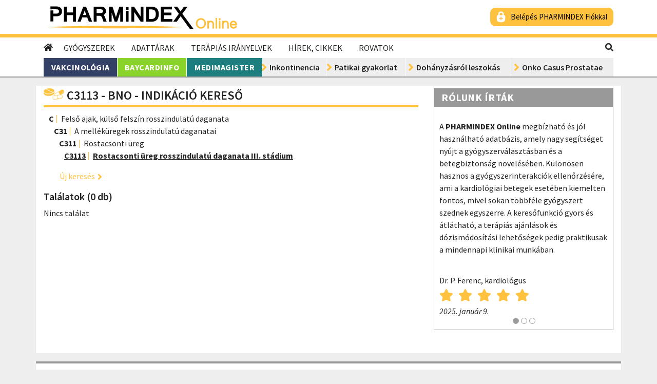

--- FILE ---
content_type: text/html; charset=utf-8
request_url: https://www.pharmindex-online.hu/gyogyszerek/bno-indikacio/C3113
body_size: 43014
content:
<!DOCTYPE html>
<html lang="hu">
<head>
	<meta charset="utf-8" />
	<meta name="viewport" content="width=device-width, initial-scale=1.0" />
	<meta http-equiv="X-UA-Compatible" content="IE=edge">
	<meta name="google-site-verification" content="LnhlYHL_C0fVpf148Shc0zUzHyFmlX3NuzB_s7u_jFM" />
	<link rel="apple-touch-icon-precomposed" sizes="114x114" href="/image/site/logos/pho_favicon_114x114.png">
	<link rel="apple-touch-icon-precomposed" sizes="72x72" href="/image/site/logos/pho_favicon_72x72.png">
	<link rel="apple-touch-icon-precomposed" href="/image/site/logos/pho_favicon_32x32.png">
	<link rel="shortcut icon" href="/image/site/logos/favicon.ico" type="image/ico">
	<link rel="icon" href="/image/site/logos/favicon.ico" sizes="32x32">
	<link rel="manifest" href="/manifest.json">
	<title>C3113 - Rostacsonti &#xFC;reg rosszindulat&#xFA; daganata III. st&#xE1;dium - BNO - Indik&#xE1;ci&#xF3; keres&#x151; | PHARMINDEX Online</title>
	    <meta name="keywords" content="gy&#xF3;gyszerkeres&#x151;, gy&#xF3;gyszerek, hat&#xF3;anyag, t&#xE1;pszerek, &#xE9;trend-kieg&#xE9;sz&#xED;t&#x151;k, gy&#xF3;gy&#xE1;szati-seg&#xE9;deszk&#xF6;z&#xF6;k" />
    <meta name="description" content="Gy&#xF3;gyszerk&#xE9;sz&#xED;tm&#xE9;ny keres&#x151; BNO-k&#xF3;d alapj&#xE1;n" />
        <meta property="og:image" content="/image/site/logos/pho_favikon_200x200.png">
        <meta property="og:image:type" content="image/png">
    <meta property="og:description" content="Gy&#xF3;gyszerk&#xE9;sz&#xED;tm&#xE9;ny keres&#x151; BNO-k&#xF3;d alapj&#xE1;n">
        <meta property="og:type" content="website">
    <meta name="DC.description" lang="hu" content="Gy&#xF3;gyszerk&#xE9;sz&#xED;tm&#xE9;ny keres&#x151; BNO-k&#xF3;d alapj&#xE1;n">

<meta name="name" content="PHARMINDEX Online" />
<meta name="referrer" content="unsafe-URL" />

<meta property="og:url" content="https://www.pharmindex-online.hu/gyogyszerek/bno-indikacio/C3113">
<meta property="og:title" content="C3113 - Rostacsonti &#xFC;reg rosszindulat&#xFA; daganata III. st&#xE1;dium - BNO - Indik&#xE1;ci&#xF3; keres&#x151; | PHARMINDEX Online">
<meta property="og:locale" content="hu_HU">
<meta property="fb:app_id" content="1591684101126590">

<meta name="DC.title" lang="hu" content="C3113 - Rostacsonti &#xFC;reg rosszindulat&#xFA; daganata III. st&#xE1;dium - BNO - Indik&#xE1;ci&#xF3; keres&#x151; | PHARMINDEX Online">
<meta name="DC.format" content="text/html">
<meta name="DC.type" content="Text">
<meta name="DC.language" content="hu">
<meta name="DC.publisher" content="Vidal Next Kft.">

<meta name="twitter:card" content="summary">
<meta name="twitter:site" content="@Pharmindex_hu">

<meta name="application-name" content="PHARMINDEX Online" />
<meta name="theme-color" content="#FEC23E" />
<meta name="msapplication-TileColor" content="#FEC23E">
<meta name="msapplication-square150x150logo" content="/image/site/logos/pho_favikon_150x150.png">
<meta name="msapplication-TileImage" content="/image/site/logos/pho_favikon_200x200.png">
<meta name="msapplication-TileColor" content="#FEC23E">



	<link rel="stylesheet" href="https://stackpath.bootstrapcdn.com/bootstrap/4.4.1/css/bootstrap.min.css" integrity="sha384-Vkoo8x4CGsO3+Hhxv8T/Q5PaXtkKtu6ug5TOeNV6gBiFeWPGFN9MuhOf23Q9Ifjh" crossorigin="anonymous">
	<link rel="stylesheet" href="https://identity.pharmindex.hu/css/resources/style.css" />
    <link rel="stylesheet" href="/css/fa-all.min.css" />
	<link rel="stylesheet" href="/css/styles.min.css?v=3WFagp2OmA1wr4UM4lMI46BChTZloqV_Gbprx7szEdA" />

	<link href="https://fonts.googleapis.com/css2?family=Source+Sans+Pro:ital,wght@0,400;0,600;0,700;1,400;1,600;1,700&display=swap" rel="stylesheet">

	<!--[if lt IE 9]>
	<script src="https://oss.maxcdn.com/html5shiv/3.7.3/html5shiv.min.js"></script>
	<script src="https://oss.maxcdn.com/respond/1.4.2/respond.min.js"></script>
	<![endif]-->
	
<script async src="https://www.googletagmanager.com/gtag/js?id=G-7HZKF76R7L"></script>

<script>
	window.dataLayer = window.dataLayer || [];
	function gtag() { dataLayer.push(arguments); }
	gtag('js', new Date());
</script>

	<script>
		gtag('config', 'G-7HZKF76R7L', {
			'logged_in': 'non-logged-in',
			
		});
	</script>

<script>
	(function () {
		function getCookie(name) {
			const value = "; " + document.cookie;
			const parts = value.split("; " + name + "=");

			if (parts.length === 2) {
				return decodeURIComponent(parts.pop().split(";").shift());
			}
		}

		function setCookie(name, value, options) {
			options = options || {};

			let expires = options.expires;

			if (typeof expires === "number" && expires) {
				const date = new Date();
				date.setTime(date.getTime() + expires * 60 * 1000);
				expires = options.expires = date;
			}

			if (expires && expires.toUTCString) {
				options.expires = expires.toUTCString();
			}

			value = encodeURIComponent(value);

			let updatedCookie = name + "=" + value;

			for (const prop in options) {
				updatedCookie += "; " + prop;
				const propValue = options[prop];

				if (propValue !== true) {
					updatedCookie += "=" + propValue;
				}
			}

			document.cookie = updatedCookie;
		}

		(function uniquePageview() {
			const cookieOptions = { path: '/', domain: location.hostname, secure: true, expires: 30 };
			let uniquePageviews = getCookie("unique-pageviews");

			if (uniquePageviews) {
				uniquePageviews = JSON.parse(uniquePageviews);
			} else {
				uniquePageviews = [];
			}

			if (uniquePageviews.indexOf(location.pathname) !== -1) {
				return;
			}

			uniquePageviews.push(location.pathname);
			if (JSON.stringify(uniquePageviews).length > 4096) {
				return;
			}

			setCookie("unique-pageviews", JSON.stringify(uniquePageviews), cookieOptions);

			const properties = {};
			gtag('event', 'unique_page_view', properties);
		})();
	})();
</script>

	

	<script type="text/javascript" src="https://gemhu.adocean.pl/files/js/ado.js"></script>
	<script type="text/javascript">
		/* (c)AdOcean 2003-2021 */
		if(typeof ado!=="object"){ado={};ado.config=ado.preview=ado.placement=ado.master=ado.slave=function(){};}

		ado.config({ mode: "old", xml: false, consent: true, characterEncoding: true, attachReferrer: true, fpc: "auto", defaultServer: "gemhu.adocean.pl", cookieDomain: "SLD" });

		ado.preview({enabled: true});
	</script>
			<script type="text/javascript">
				/* (c)AdOcean 2003-2020, MASTER: vidalnext_hu.www.pharmindexonline.hu.Nem bel_pett, hat_s_g, hallgat_k */
				ado.master({id: 'naY7wXN3O.SxAy5wCuiA__9EYwuZTRHxUzhmKElSWZH.P7', server: 'gemhu.adocean.pl' });
			</script>

	<script type='application/ld+json'>
		{
		"@context": "https://www.schema.org",
		"@type": "WebSite",
		"name": "PHARMINDEX Online",
		"url": "https://www.pharmindex-online.hu"
		}
	</script>




</head>
<body class="search-page">



<header>
    <div class="container-fluid logo-row" id="logo-row">
        <div class="container d-flex align-items-center">
            <div class="logo">
                    <a href="/">
                        <img src="/image/site/logos/ph_online_logo.png" alt="PHARMINDEX Online - gy&#xF3;gyszerek, h&#xED;rek, keres&#x151;k" title="PHARMINDEX Online - gy&#xF3;gyszerek, h&#xED;rek, keres&#x151;k" />
                    </a>
            </div>
            <div class="profile ml-auto align-self-center d-none d-md-block">
                    <a href="/login" class="ph-signin yellow">Belépés PHARMINDEX Fiókkal</a>
            </div>



            <div class="mobile-menu ml-auto d-md-none">
                <button class="navbar-toggler" type="button" onclick="toggleMenu()"><i class="fa fa-bars fa-fw" aria-hidden="true"></i></button>
                
                <button class="navbar-closer d-none" type="button" onclick="toggleNav()"><i class="fa fa-times fa-fw" aria-hidden="true"></i></button>

                <button class="searchbar-toggler" type="button" onclick="toggleSearch()"><i class="fas fa-search" aria-hidden="true"></i></button>

                <div id="menu-container" class="sidenav">
                    <div class="search">
                        <form method="get" action="/kereses" class="form-inline">
                            <div class="form-group fused">
                                <input type="text" name="q" placeholder="Keresés" class="form-control" />
                                <button type="submit" class="btn btn-primary">Keresés</button>
                            </div>
                        </form>
                    </div>
                    
                        <div class="menu container-fluid">
                            <ul>
                                            <li class="nav-item dropdown">
                                                <a class="btn nav-link text-left" data-toggle="collapse" href="#collapse-menu-0" role="button" aria-expanded="false" aria-controls="collapse-menu-0">Gy&#xF3;gyszerek</a>
                                                <div class="collapse" id="collapse-menu-0">
                                                        <a class="nav-link dropdown-item" href="/gyogyszerkereso">Gy&#xF3;gyszerkeres&#x151;</a>
                                                        <a class="nav-link dropdown-item" href="/gyogyszerek/hatoanyagok">Hat&#xF3;anyag keres&#x151;</a>
                                                        <a class="nav-link dropdown-item" href="/gyogyszerek/helyettesithetoseg">Helyettes&#xED;thet&#x151;s&#xE9;g keres&#x151;</a>
                                                        <a class="nav-link dropdown-item" href="/gyogyszerek/atc">ATC keres&#x151;</a>
                                                        <a class="nav-link dropdown-item" href="/gyogyszerek/bno">BNO - Indik&#xE1;ci&#xF3; keres&#x151;</a>
                                                        <a class="nav-link dropdown-item" href="/gyogyszerek/bno-eujogcim">BNO - E&#xFC;. jogc&#xED;m keres&#x151;</a>
                                                        <a class="nav-link dropdown-item" href="/gyogyszerek/gyartok">Gy&#xE1;rt&#xF3; keres&#x151;</a>
                                                        <a class="nav-link dropdown-item" href="/gyogyszerek/interakcio">Interakci&#xF3; vizsg&#xE1;lat</a>
                                                        <a class="nav-link dropdown-item" href="/gyogyszertorzs-valtozas">Gy&#xF3;gyszert&#xF6;rzs v&#xE1;ltoz&#xE1;s</a>
                                                        <a class="nav-link dropdown-item" href="/gyogyszerek/laktoz">Lakt&#xF3;ztartalm&#xFA; gy&#xF3;gyszerek</a>
                                                        <a class="nav-link dropdown-item" href="/gyogyszerek/patikan-kivul">Patik&#xE1;n k&#xED;v&#xFC;l is kaphat&#xF3; term&#xE9;kek</a>
                                                        <a class="nav-link dropdown-item" href="/gyogyszerek/fokozott-felugyelet">Fokozott fel&#xFC;gyelet alatt &#xE1;ll&#xF3; gy&#xF3;gyszerek</a>
                                                        <a class="nav-link dropdown-item" href="/gyogyszerek/hianycikk-reszletes">Term&#xE9;khi&#xE1;ny keres&#x151;</a>
                                                        <a class="nav-link dropdown-item" href="/gyogyszerek/teteles-elszamolas">T&#xE9;teles elsz&#xE1;mol&#xE1;s</a>
                                                </div>
                                            </li>
                                            <li class="nav-item dropdown">
                                                <a class="btn nav-link text-left" data-toggle="collapse" href="#collapse-menu-1" role="button" aria-expanded="false" aria-controls="collapse-menu-1">Adatt&#xE1;rak</a>
                                                <div class="collapse" id="collapse-menu-1">
                                                        <a class="nav-link dropdown-item" href="/termekkereso">Term&#xE9;kkeres&#x151;</a>
                                                        <a class="nav-link dropdown-item" href="/adattarak/orvosi-kifejezesek">Orvosi kifejez&#xE9;sek</a>
                                                        <a class="nav-link dropdown-item" href="/adattarak/e-szamok">E-sz&#xE1;mok</a>
                                                        <a class="nav-link dropdown-item" href="/adattarak/laborvizsgalatok">Laborvizsg&#xE1;latok</a>
                                                        <a class="nav-link dropdown-item" href="/kalkulatorok">Kalkul&#xE1;torok</a>
                                                </div>
                                            </li>
                                            <li class="nav-item">
                                                <a class="btn nav-link text-left no-children" href="/terapias-iranyelvek">Ter&#xE1;pi&#xE1;s ir&#xE1;nyelvek</a>
                                            </li>
                                            <li class="nav-item">
                                                <a class="btn nav-link text-left no-children" href="/hirek-cikkek">H&#xED;rek, cikkek</a>
                                            </li>
                                            <li class="nav-item dropdown">
                                                <a class="btn nav-link text-left" data-toggle="collapse" href="#collapse-menu-4" role="button" aria-expanded="false" aria-controls="collapse-menu-4">Rovatok</a>
                                                <div class="collapse" id="collapse-menu-4">
                                                        <a class="nav-link dropdown-item" href="/rovat/borgyogyaszat">B&#x151;rgy&#xF3;gy&#xE1;szat</a>
                                                        <a class="nav-link dropdown-item" href="/rovat/diabetologia">Diabetol&#xF3;gia</a>
                                                        <a class="nav-link dropdown-item" href="/rovat/egeszsegugyi-digitalizacio">Eg&#xE9;szs&#xE9;g&#xFC;gyi digitaliz&#xE1;ci&#xF3;</a>
                                                        <a class="nav-link dropdown-item" href="/rovat/endokrinologia">Endokrinol&#xF3;gia</a>
                                                        <a class="nav-link dropdown-item" href="/rovat/farmakovigilancia">Farmakovigilancia</a>
                                                        <a class="nav-link dropdown-item" href="/rovat/fogaszat">Fog&#xE1;szat</a>
                                                        <a class="nav-link dropdown-item" href="/rovat/ful-orr-gegeszet">F&#xFC;l-orr-g&#xE9;g&#xE9;szet</a>
                                                        <a class="nav-link dropdown-item" href="/rovat/gasztroenterologia">Gasztroenterol&#xF3;gia</a>
                                                        <a class="nav-link dropdown-item" href="/rovat/gyogyszer-forgalmazas">Gy&#xF3;gyszer-forgalmaz&#xE1;s</a>
                                                        <a class="nav-link dropdown-item" href="/rovat/hematologia">Hematol&#xF3;gia</a>
                                                        <a class="nav-link dropdown-item" href="/rovat/infektologia">Infektol&#xF3;gia</a>
                                                        <a class="nav-link dropdown-item" href="/rovat/kardiologia">Kardiol&#xF3;gia</a>
                                                        <a class="nav-link dropdown-item" href="/rovat/koronavirus">Koronav&#xED;rus</a>
                                                        <a class="nav-link dropdown-item" href="/rovat/majomhimlo">Majomhiml&#x151;</a>
                                                        <a class="nav-link dropdown-item" href="/rovat/neurologia">Neurol&#xF3;gia</a>
                                                        <a class="nav-link dropdown-item" href="/rovat/onkologia">Onkol&#xF3;gia</a>
                                                        <a class="nav-link dropdown-item" href="/rovat/pszichiatria">Pszichi&#xE1;tria</a>
                                                        <a class="nav-link dropdown-item" href="/rovat/reumatologia">Reumatol&#xF3;gia</a>
                                                        <a class="nav-link dropdown-item" href="/rovat/szakmapolitika">Szakmapolitika</a>
                                                        <a class="nav-link dropdown-item" href="/rovat/szemeszet">Szem&#xE9;szet</a>
                                                        <a class="nav-link dropdown-item" href="/rovat/tudogyogyaszat">T&#xFC;d&#x151;gy&#xF3;gy&#xE1;szat</a>
                                                </div>
                                            </li>
                            </ul>
                        </div>
                    
                    <div class="featured-page container-fluid">
                        <h2>Kiemelt oldalak</h2>
                        <div class="rubrics">
                            <a class="menu-item rubric-microsite vakcinologia double-arrow-link" href="/rovat/vakcinologia">Vakcinológia</a>
                            <a class="menu-item rubric-microsite trombinfo double-arrow-link" href="/rovat/baycardinfo">Baycardinfo</a>
                            <a class="menu-item rubric-microsite medimagister double-arrow-link" href="/medimagister">MediMagister</a>
                                                        
                                    <a class="menu-item left-arrow-link" href="/rovat/tena-x100">Inkontinencia </a>
                                    <a class="menu-item left-arrow-link" href="/rovat/patikai-gyakorlat">Patikai gyakorlat </a>
                                    <a class="menu-item left-arrow-link" href="/rovat/dohanyzasrol-leszokas">Doh&#xE1;nyz&#xE1;sr&#xF3;l leszok&#xE1;s </a>
                                    <a class="menu-item left-arrow-link" href="/rovat/onko-casus-prostatae-x100">Onko Casus Prostatae </a>
                        </div>
                    </div>
                </div>
            </div>
		</div>
    </div>

    <div class="container-fluid menu-row d-none d-md-block">
        <div class="container d-flex">
            <div class="main-menu">
                <nav>
                    <a class="navbar-home" href="/"><i class="fa fa-home" aria-hidden="true"></i></a>
                    <ul class="navbar-nav">
                                <li class="nav-item dropdown">
                                    <a class="nav-link" href="#" role="button" id="dropdownMenuLink" data-toggle="dropdown" aria-haspopup="true" aria-expanded="false">Gy&#xF3;gyszerek</a>
                                    <div class="dropdown-menu" aria-labelledby="dropdownMenuLink">
                                            <a class="nav-link dropdown-item" href="/gyogyszerkereso">Gy&#xF3;gyszerkeres&#x151;</a>
                                            <a class="nav-link dropdown-item" href="/gyogyszerek/hatoanyagok">Hat&#xF3;anyag keres&#x151;</a>
                                            <a class="nav-link dropdown-item" href="/gyogyszerek/helyettesithetoseg">Helyettes&#xED;thet&#x151;s&#xE9;g keres&#x151;</a>
                                            <a class="nav-link dropdown-item" href="/gyogyszerek/atc">ATC keres&#x151;</a>
                                            <a class="nav-link dropdown-item" href="/gyogyszerek/bno">BNO - Indik&#xE1;ci&#xF3; keres&#x151;</a>
                                            <a class="nav-link dropdown-item" href="/gyogyszerek/bno-eujogcim">BNO - E&#xFC;. jogc&#xED;m keres&#x151;</a>
                                            <a class="nav-link dropdown-item" href="/gyogyszerek/gyartok">Gy&#xE1;rt&#xF3; keres&#x151;</a>
                                            <a class="nav-link dropdown-item" href="/gyogyszerek/interakcio">Interakci&#xF3; vizsg&#xE1;lat</a>
                                            <a class="nav-link dropdown-item" href="/gyogyszertorzs-valtozas">Gy&#xF3;gyszert&#xF6;rzs v&#xE1;ltoz&#xE1;s</a>
                                            <a class="nav-link dropdown-item" href="/gyogyszerek/laktoz">Lakt&#xF3;ztartalm&#xFA; gy&#xF3;gyszerek</a>
                                            <a class="nav-link dropdown-item" href="/gyogyszerek/patikan-kivul">Patik&#xE1;n k&#xED;v&#xFC;l is kaphat&#xF3; term&#xE9;kek</a>
                                            <a class="nav-link dropdown-item" href="/gyogyszerek/fokozott-felugyelet">Fokozott fel&#xFC;gyelet alatt &#xE1;ll&#xF3; gy&#xF3;gyszerek</a>
                                            <a class="nav-link dropdown-item" href="/gyogyszerek/hianycikk-reszletes">Term&#xE9;khi&#xE1;ny keres&#x151;</a>
                                            <a class="nav-link dropdown-item" href="/gyogyszerek/teteles-elszamolas">T&#xE9;teles elsz&#xE1;mol&#xE1;s</a>
                                    </div>
                                </li>
                                <li class="nav-item dropdown">
                                    <a class="nav-link" href="#" role="button" id="dropdownMenuLink" data-toggle="dropdown" aria-haspopup="true" aria-expanded="false">Adatt&#xE1;rak</a>
                                    <div class="dropdown-menu" aria-labelledby="dropdownMenuLink">
                                            <a class="nav-link dropdown-item" href="/termekkereso">Term&#xE9;kkeres&#x151;</a>
                                            <a class="nav-link dropdown-item" href="/adattarak/orvosi-kifejezesek">Orvosi kifejez&#xE9;sek</a>
                                            <a class="nav-link dropdown-item" href="/adattarak/e-szamok">E-sz&#xE1;mok</a>
                                            <a class="nav-link dropdown-item" href="/adattarak/laborvizsgalatok">Laborvizsg&#xE1;latok</a>
                                            <a class="nav-link dropdown-item" href="/kalkulatorok">Kalkul&#xE1;torok</a>
                                    </div>
                                </li>
                                <li class="nav-item">
                                    <a class="nav-link" href="/terapias-iranyelvek">Ter&#xE1;pi&#xE1;s ir&#xE1;nyelvek</a>
                                </li>
                                <li class="nav-item">
                                    <a class="nav-link" href="/hirek-cikkek">H&#xED;rek, cikkek</a>
                                </li>
                                <li class="nav-item dropdown">
                                    <a class="nav-link" href="#" role="button" id="dropdownMenuLink" data-toggle="dropdown" aria-haspopup="true" aria-expanded="false">Rovatok</a>
                                    <div class="dropdown-menu" aria-labelledby="dropdownMenuLink">
                                            <a class="nav-link dropdown-item" href="/rovat/borgyogyaszat">B&#x151;rgy&#xF3;gy&#xE1;szat</a>
                                            <a class="nav-link dropdown-item" href="/rovat/diabetologia">Diabetol&#xF3;gia</a>
                                            <a class="nav-link dropdown-item" href="/rovat/egeszsegugyi-digitalizacio">Eg&#xE9;szs&#xE9;g&#xFC;gyi digitaliz&#xE1;ci&#xF3;</a>
                                            <a class="nav-link dropdown-item" href="/rovat/endokrinologia">Endokrinol&#xF3;gia</a>
                                            <a class="nav-link dropdown-item" href="/rovat/farmakovigilancia">Farmakovigilancia</a>
                                            <a class="nav-link dropdown-item" href="/rovat/fogaszat">Fog&#xE1;szat</a>
                                            <a class="nav-link dropdown-item" href="/rovat/ful-orr-gegeszet">F&#xFC;l-orr-g&#xE9;g&#xE9;szet</a>
                                            <a class="nav-link dropdown-item" href="/rovat/gasztroenterologia">Gasztroenterol&#xF3;gia</a>
                                            <a class="nav-link dropdown-item" href="/rovat/gyogyszer-forgalmazas">Gy&#xF3;gyszer-forgalmaz&#xE1;s</a>
                                            <a class="nav-link dropdown-item" href="/rovat/hematologia">Hematol&#xF3;gia</a>
                                            <a class="nav-link dropdown-item" href="/rovat/infektologia">Infektol&#xF3;gia</a>
                                            <a class="nav-link dropdown-item" href="/rovat/kardiologia">Kardiol&#xF3;gia</a>
                                            <a class="nav-link dropdown-item" href="/rovat/koronavirus">Koronav&#xED;rus</a>
                                            <a class="nav-link dropdown-item" href="/rovat/majomhimlo">Majomhiml&#x151;</a>
                                            <a class="nav-link dropdown-item" href="/rovat/neurologia">Neurol&#xF3;gia</a>
                                            <a class="nav-link dropdown-item" href="/rovat/onkologia">Onkol&#xF3;gia</a>
                                            <a class="nav-link dropdown-item" href="/rovat/pszichiatria">Pszichi&#xE1;tria</a>
                                            <a class="nav-link dropdown-item" href="/rovat/reumatologia">Reumatol&#xF3;gia</a>
                                            <a class="nav-link dropdown-item" href="/rovat/szakmapolitika">Szakmapolitika</a>
                                            <a class="nav-link dropdown-item" href="/rovat/szemeszet">Szem&#xE9;szet</a>
                                            <a class="nav-link dropdown-item" href="/rovat/tudogyogyaszat">T&#xFC;d&#x151;gy&#xF3;gy&#xE1;szat</a>
                                    </div>
                                </li>
                    </ul>
                </nav>
            </div>
            <div class="search ml-auto d-none d-md-flex">
                <div class="dropdown dropleft">
                    <a class="magnify" href="#" role="button" id="dropdownMenuLink" data-toggle="dropdown" aria-haspopup="true" aria-expanded="false"><i class="fas fa-search"></i></a>
                    <div class="dropdown-menu" aria-labelledby="dropdownMenuLink">
                        <form method="get" action="/kereses" class="form-inline">
                            <div class="form-group fused">
                                <input type="text" name="q" placeholder="Keresés" class="form-control" id="search-input"/>
                                <button type="submit" class="btn btn-primary">Keresés</button>
                            </div>
                        </form>
                    </div>
                </div>
            </div>
        </div>
		</div>
	    <div class="container-fluid rubric-menu-row d-none d-md-block">
		    <div class="container rubric-menu d-none d-md-table">
			    <a class="menu-item rubric-microsite vakcinologia" href="/rovat/vakcinologia">Vakcinológia</a>
                <a class="menu-item rubric-microsite trombinfo" href="/rovat/baycardinfo">Baycardinfo</a>
			    <a class="menu-item rubric-microsite medimagister" href="/medimagister">MediMagister</a>

					    <a class="menu-item left-arrow-link" href="/rovat/tena-x100">Inkontinencia </a>
					    <a class="menu-item left-arrow-link" href="/rovat/patikai-gyakorlat">Patikai gyakorlat </a>
					    <a class="menu-item left-arrow-link" href="/rovat/dohanyzasrol-leszokas">Doh&#xE1;nyz&#xE1;sr&#xF3;l leszok&#xE1;s </a>
					    <a class="menu-item left-arrow-link" href="/rovat/onko-casus-prostatae-x100">Onko Casus Prostatae </a>
		    </div>
        </div>
</header>

<div class="mobile-user-info d-md-none" id="mobile-user-info">
    <div class="profile">
            <a href="/login" class="ph-signin yellow">Belépés PHARMINDEX Fiókkal</a>
    </div>
</div>





                <div class="wallpaper-super-leaderboard ads">					
                    <span class="ad-label">hirdet&#xE9;s</span>
                    <div id="adoceangemhutnjpcoqpsb"></div>
                    <script type="text/javascript">
                        ado.slave('adoceangemhutnjpcoqpsb', {myMaster: 'naY7wXN3O.SxAy5wCuiA__9EYwuZTRHxUzhmKElSWZH.P7' });
                    </script>
                </div>

	



	<div class="container my-md-3 ">
		








		






                <div class="super-leaderboard ads">					
                    <span class="ad-label">hirdet&#xE9;s</span>
                    <div id="adoceangemhukbkfgqjtrq"></div>
                    <script type="text/javascript">
                        ado.slave('adoceangemhukbkfgqjtrq', {myMaster: 'naY7wXN3O.SxAy5wCuiA__9EYwuZTRHxUzhmKElSWZH.P7' });
                    </script>
                </div>


<main role="main" class="row">



    <div class="col-lg-8 col-12 mb-2 ">
        



<div class="page-title d-flex" id="product-search">
    <h1>C3113 - BNO - Indik&#xE1;ci&#xF3; keres&#x151;</h1>
</div>

<div class="tree-view">
            <div class="d-block">
                <span class="atc-item depth depth_1 vert-line font-semi">C</span><span>Fels&#x151; ajak, k&#xFC;ls&#x151; felsz&#xED;n rosszindulat&#xFA; daganata</span>
            </div>
            <div class="d-block">
                <span class="atc-item depth depth_2 vert-line font-semi">C31</span><span>A mell&#xE9;k&#xFC;regek rosszindulat&#xFA; daganatai</span>
            </div>
            <div class="d-block">
                <span class="atc-item depth depth_3 vert-line font-semi">C311</span><span>Rostacsonti &#xFC;reg</span>
            </div>
            <div class="d-block">
                <span class="atc-item depth depth_4 vert-line font-semi">C3113</span><span>Rostacsonti &#xFC;reg rosszindulat&#xFA; daganata III. st&#xE1;dium</span>
            </div>
</div>

<div class="col-12 mt-3 mb-3">
    <a class="arrow-link yellow ml-3" href="/gyogyszerek/bno-indikacio">
        Új keresés
    </a>
</div>

<h2>Találatok (0 db)</h2>

    <p>Nincs találat</p>

    </div>
    <div class="col-lg-4 col-12">
        












                <div class="medium-rectangle ads">					
                    <span class="ad-label">hirdet&#xE9;s</span>
                    <div id="adoceangemhuooomdxskxi"></div>
                    <script type="text/javascript">
                        ado.slave('adoceangemhuooomdxskxi', {myMaster: 'naY7wXN3O.SxAy5wCuiA__9EYwuZTRHxUzhmKElSWZH.P7' });
                    </script>
                </div>












            
                



<div class="block carousel-review box mb-4 ">
    <div class="box-header">
        <div class="title"><h2>R&#xF3;lunk &#xED;rt&#xE1;k</h2></div>
    </div>
    <div class="box-content">
        <div id="carousel-review_43" class="carousel slide" data-ride="carousel" data-interval="9000" onload="sATG('R&#xF3;lunk &#xED;rt&#xE1;k', 'load')">
            <div class="carousel-inner">
                        <div class="carousel-item active" style="height: 400px;">
                            
                            <div class="links">

                            </div>

                            <div class="review-text">
                                <p><p>A <strong>PHARMINDEX Online</strong> megbízható és jól használható adatbázis, amely nagy segítséget nyújt a gyógyszerválasztásban és a betegbiztonság növelésében. Különösen hasznos a gyógyszerinterakciók ellenőrzésére, ami a kardiológiai betegek esetében kiemelten fontos, mivel sokan többféle gyógyszert szednek egyszerre. A keresőfunkció gyors és átlátható, a terápiás ajánlások és dózismódosítási lehetőségek pedig praktikusak a mindennapi klinikai munkában.</p></p>
                            </div>

                            <div class="carousel-review-inner-bottom">
								<div class="review-meta">Dr. P. Ferenc, kardiol&#xF3;gus</div>

									<div class="star-rating">
												<i class="fas fa-star"></i>
												<i class="fas fa-star"></i>
												<i class="fas fa-star"></i>
												<i class="fas fa-star"></i>
												<i class="fas fa-star"></i>
									</div>
                                
                                    <div class="date"><em>2025. janu&#xE1;r 9.</em></div>
                            </div>
                        </div>
                        <div class="carousel-item" style="height: 400px;">
                            
                            <div class="links">

                            </div>

                            <div class="review-text">
                                <p><p>Nagyon hasznosnak tartom és rendszeresen olvasom a <strong>PHARMINDEX Online hírlevél</strong>ben szereplő, széleskörű és naprakész információkat. Külön értékelem, hogy tömören, mégis lényegre törően foglalja össze a legfontosabb gyógyszerpiaci változásokat, szakmai újdonságokat és jogszabályi módosításokat. Csak így tovább!</p></p>
                            </div>

                            <div class="carousel-review-inner-bottom">
								<div class="review-meta">Be&#xE1;ta, gy&#xF3;gyszer&#xE9;sz</div>

                                
                                    <div class="date"><em>2025. j&#xFA;lius 17.</em></div>
                            </div>
                        </div>
                        <div class="carousel-item" style="height: 400px;">
                            
                            <div class="links">

                            </div>

                            <div class="review-text">
                                <p><p>Mindig érdeklődéssel olvasom a <strong>PHARMINDEX Online hírlevél</strong>ben az újdonságokat még akkor is ha már nem vagyok gyakorló orvos. Agytorna és egyben kikapcsolódás számomra.</p></p>
                            </div>

                            <div class="carousel-review-inner-bottom">
								<div class="review-meta">Dr. F. Mih&#xE1;ly</div>

                                
                                    <div class="date"><em>2025. j&#xFA;lius 20.</em></div>
                            </div>
                        </div>
            </div>

                <ol class="carousel-indicators">
                            <li data-target="#carousel-review_43" data-slide-to="0" class="active"></li>
                            <li data-target="#carousel-review_43" data-slide-to="1" class=""></li>
                            <li data-target="#carousel-review_43" data-slide-to="2" class=""></li>
                </ol>

        </div>
    </div>
</div>
            

    </div>
</main>

<div class="content-footer row">
    <div class="col">
        
    </div>
</div>

	<div class="row">
		<div class="col mb-3">
			



                <div class="super-leaderboard-bottom ads">					
                    <span class="ad-label">hirdet&#xE9;s</span>
                    <div id="adoceangemhuxbrljndiap"></div>
                    <script type="text/javascript">
                        ado.slave('adoceangemhuxbrljndiap', {myMaster: 'naY7wXN3O.SxAy5wCuiA__9EYwuZTRHxUzhmKElSWZH.P7' });
                    </script>
                </div>
    
		</div>
	</div>


	</div>



<i class="fa fa-arrow-up to-the-top d-none" title="Vissza az oldal tetejére" aria-hidden="true"></i>
<footer class="container">
    
        <div class="row nav-row">
            <nav class="col-12">
                <ul class="nav justify-content-center">
                            <li class="footer-menu-link"><a href="/gyogyszerkereso">Gy&#xF3;gyszerek</a></li>
                            <li class="footer-menu-link"><a href="/adattarak">Adatt&#xE1;rak</a></li>
                            <li class="footer-menu-link"><a href="/terapias-iranyelvek">Ter&#xE1;pi&#xE1;s ir&#xE1;nyelvek</a></li>
                            <li class="footer-menu-link"><a href="/hirek-cikkek">H&#xED;rek, cikkek</a></li>
                </ul>
            </nav>
        </div>
        <div class="row">
            <nav class="col-12">
                <ul class="nav justify-content-center">
                            <li class="footer-menu-link"><a href="/impresszum">Impresszum</a></li>
                            <li class="footer-menu-link"><a href="/adatvedelem">Adatv&#xE9;delem</a></li>
                            <li class="footer-menu-link"><a href="/cookie-policy">S&#xFC;tik (cookie)</a></li>
                            <li class="footer-menu-link"><a href="/jogi-nyilatkozat">Jogi nyilatkozat &#xE9;s felhaszn&#xE1;l&#xE1;si felt&#xE9;telek</a></li>
                            <li class="footer-menu-link"><a href="/rss-info"><i class="fa fa-rss-square"></i></a></li>
                </ul>
            </nav>
        </div>
        <div class="row">
            <div class="col-12">
                <div id="footer-caution">
                    <p><b>Jelen weboldal egészségügyi szakembereknek szól, a legtöbb tartalom csak belépés után tekinthető meg.</b></p><p>A hozzáférési lehetőségekkel kapcsolatban <a class="link_simple" href="https://www.pharmindex.hu/termek/pharmindex-online/" target="_blank">itt</a> talál bővebb információkat.</p><p>Amennyiben Ön nem az Egészségügyi Nyilvántartási és Képzési Központ nyilvántartásában szereplő egészségügyi szakember és/vagy nem az egészségügyben dolgozik, a következő figyelmeztetés Önnek szól.</p><p><b>Figyelmeztetés!</b> Az oldalon található információk, amennyiben azt - jelen weboldal kiadója szándékai ellenére - nem egészségügyi szakember olvassa, tájékoztató jellegűek, semmilyen esetben sem helyettesítik szakember véleményét! Gyógyszerekkel kapcsolatban a kockázatokról és mellékhatásokról, olvassa el a betegtájékoztatót, vagy kérdezze meg kezelőorvosát, gyógyszerészét! Nem gyógyszer termékekkel kapcsolatban a kockázatokról olvassa el a használati útmutatót vagy kérdezze meg kezelőorvosát!</p>
                </div>
            </div>
        </div>
        <div class="row nav-row">
            <span class="text-center col-12"><b>További oldalaink:</b></span>
        </div>
        <div class="row">
            <nav class="col-12">
                <ul class="nav justify-content-center foreign-site">
                            <li class="footer-menu-link"><a href="https://www.pharmindex.hu/">PHARMINDEX</a></li>
                            <li class="footer-menu-link"><a href="https://www.pharmindex.hu/termekeink#nyomtatott">Nyomtatott kiadv&#xE1;nyok</a></li>
                            <li class="footer-menu-link"><a href="https://www.pharmindex.hu/termekeink#digitalis">Digit&#xE1;lis kiadv&#xE1;nyok</a></li>
                            <li class="footer-menu-link"><a href="https://www.pharmindex.hu/hirek/">H&#xED;rek</a></li>
                            <li class="footer-menu-link"><a href="https://www.pharmindex.hu/gyakori-kerdesek/">Gyakori k&#xE9;rd&#xE9;sek</a></li>
                </ul>
            </nav>
        </div>
    

            <div class="row nav-row">
                <div class="col-12">
                    <p class="text-center">
                        Gyógyszer ár- és támogatási adatok érvényességének kezdete (NEAK): <em>2025. 11. 01. 00:00</em><br />
                        PHARMINDEX gyógyszer-adatbázis legutóbbi frissítésének dátuma: <em>2025. 11. 01. 04:01</em>
                    </p>
                </div>
            </div>

    <div class="row nav-row">
        <span class="text-center col-12"><b>© 2010-2025 Vidal Next Kft.<br />Minden jog fenntartva</b></span>
    </div>
</footer>

	<div class="message-modal-container">
		<div class="modal" tabindex="-1" id="message-modal">
			<div class="modal-dialog">
				<div class="modal-content">
					<div class="modal-header">
						<h5 class="modal-title">Önnek új üzenete érkezett PHARMINDEX Fiókjába!</h5>
						<button type="button" class="close popup-message-button" data-dismiss="modal" aria-label="Close">
							<span aria-hidden="true">&times;</span>
						</button>
					</div>
					<div class="modal-body">
						<div>Üzenet dátuma: <b class="message-sent"></b></div>
						<div>Üzenet tárgya: <b class="message-subject"></b></div>
					</div>
					<div class="modal-footer">
						<a class="show-message-button btn btn-primary popup-message-button" href="">Megnézem</a>
					</div>
				</div>
			</div>
		</div>
	</div>

	<div class="alert-modal-container">
		<div class="modal" tabindex="-1" id="modal-alert">
			<div class="modal-dialog">
				<div class="modal-content">
					<div class="modal-header"></div>
					<div class="modal-body"></div>
					<div class="modal-footer">
						<button class="show-message-button btn btn-primary popup-message-button"
								onclick="$('#modal-alert').modal('hide');"
								type="button">
							Értem
						</button>
					</div>
				</div>
			</div>
		</div>
	</div>





                <div class="wallpaper ads">					
                    <span class="ad-label">hirdet&#xE9;s</span>
                    <div id="adoceangemhuvdohgthrjz"></div>
                    <script type="text/javascript">
                        ado.slave('adoceangemhuvdohgthrjz', {myMaster: 'naY7wXN3O.SxAy5wCuiA__9EYwuZTRHxUzhmKElSWZH.P7' });
                    </script>
                </div>

	<div id="image-viewer" style="display: none; position: fixed;top: 0; left: 0; width: 100%; height: 100%; padding: 16px; background-color:rgba(238,238,238,0.9); z-index: 20;">
		<p style="font-weight: bold;text-align: right;margin: 0; padding: 8px; background-color: white;">Zárja be koppintással vagy használja vissza gombot!</p>
		<div style="background-color: white; padding: 8px;">
			<img src="" />
		</div>
	</div>

	<!-- The core Firebase JS SDK is always required and must be listed first -->

	<script>
		window.isAuthenticated = "False";
		window.userSub = "";

		window.CourseRefreshInterval = 30000;
	</script>

			<script src="/js/_compressed/all2.min.js?v=X_OcupxuC939o-997axNGxFHUXWp5x7RPfeZkMLUsLw"></script>

    

	<!--script src="https://unpkg.com/masonry-layout@4/dist/masonry.pkgd.min.js"></script-->
	<script src="https://cdnjs.cloudflare.com/ajax/libs/masonry/4.2.2/masonry.pkgd.min.js"></script>

	<script>'serviceWorker'in navigator&&navigator.serviceWorker.register('/serviceworker', { scope: '/' })</script></body>
</html>



--- FILE ---
content_type: text/css
request_url: https://identity.pharmindex.hu/css/resources/style.css
body_size: 1244
content:
.ph-signin{display:inline-block;cursor:pointer;font-weight:500;font-size:15px;padding:5px 10px;border-radius:10px}.ph-signin:active{outline:none}.ph-signin:focus{outline:none}.ph-signin:visited{outline:none}.ph-signin.yellow{background:#fec23e;border:2px solid #fec23e;color:#000;position:relative;padding:5px 10px 5px 38px}.ph-signin.yellow:hover{background:#fff;color:#000;text-decoration:none;text-transform:none}.ph-signin.yellow:after{position:absolute;left:10px;content:url(../../img/resources/icon-w.png)}.ph-signin.yellow:before{position:absolute;left:10px;top:2px;content:url(../../img/resources/icon-y.png)}.ph-signin.yellow:hover:after{display:none}.ph-signin.white{background:#fff;border:2px solid #fec23e;color:#000;position:relative;padding:5px 10px 5px 38px}.ph-signin.white:hover{background:#fec23e;color:#000;text-decoration:none;text-transform:none}.ph-signin.white:after{position:absolute;left:10px;content:url(../../img/resources/icon-y.png)}.ph-signin.white:before{position:absolute;left:10px;top:2px;content:url(../../img/resources/icon-w.png)}.ph-signin.white:hover:after{display:none}.ph-signin.squared{border-radius:0px !important}.ph-signin.shadow{box-shadow:3px 3px 10px 0 #aaa}
/*# sourceMappingURL=style.css.map */


--- FILE ---
content_type: text/css
request_url: https://www.pharmindex-online.hu/css/styles.min.css?v=3WFagp2OmA1wr4UM4lMI46BChTZloqV_Gbprx7szEdA
body_size: 38847
content:
@charset "UTF-8";
.fa-rss-square {
  color: #ff9600;
}

.yellow {
  color: #fec23e;
}

html body {
  color: #222;
  background-color: #eee;
  font-size: 16px;
  font-family: "Source Sans Pro", sans-serif;
}
html body.opened {
  overflow-y: hidden;
}
html body a {
  color: #337ab7;
  font-style: italic;
}
html body a:hover {
  text-decoration: underline;
  cursor: pointer;
}
html body img {
  width: 100%;
  height: auto;
}
html body img.w-auto {
  width: auto !important;
}
html body img.h-auto {
  height: auto !important;
}

@media (max-width: 767.98px) {
  body .container {
    padding-top: 1px;
  }
}
.tree-view .depth_1 {
  padding-left: 10px;
}
.tree-view .depth_2 {
  padding-left: 20px;
}
.tree-view .depth_3 {
  padding-left: 30px;
}
.tree-view .depth_4 {
  padding-left: 40px;
}
.tree-view .depth_5 {
  padding-left: 50px;
}
.tree-view .d-block:last-child span {
  font-weight: 700;
  text-decoration: underline;
}

.hover-cursor:hover {
  cursor: pointer;
}

.to-the-top {
  position: fixed;
  bottom: 15px;
  padding: 5px;
  background-color: white;
  color: #fec23e;
  border: 1px solid #d3d3d3;
  cursor: pointer;
  z-index: 10;
  font-size: 20px;
}
.to-the-top.none {
  display: none !important;
}
.to-the-top.bottomleft {
  left: 15px;
  right: initial !important;
}

.protected.restricted:before {
  content: "\f023";
  display: inline-block;
  font-family: "Font Awesome 5 Free";
  color: #d9534f;
  margin-right: 5px;
  font-weight: 600;
  font-style: normal;
}
.protected.allowed:before {
  content: "\f3c1";
  display: inline-block;
  font-family: "Font Awesome 5 Free";
  color: #5cb85c;
  margin-right: 5px;
  font-weight: 600;
  font-style: normal;
}

.ads {
  background: #eee;
  padding: 15px 0;
  text-align: center;
  position: relative;
}
.ads img[src*="redot.gif"] {
  width: auto;
  display: block;
}
.ads.wallpaper-super-leaderboard {
  display: none;
}
.ads.super-leaderboard {
  /*margin-top: 15px;*/
  border-top: 5px solid white;
}
.ads.leaderboard {
  margin-bottom: 15px;
}
.ads.wide-sky {
  display: none;
  position: absolute;
  top: 30px;
  width: 160px;
}
.ads.wide-sky.left {
  left: -180px;
}
.ads.wide-sky.right {
  right: -180px;
}
.ads.wide-sky .ad-label {
  bottom: -15px !important;
}
.ads.medium-rectangle {
  margin-bottom: 1.5rem !important;
}
.ads.half-page {
  margin-bottom: 1.5rem !important;
}
.ads.wallpaper-super-leaderboard {
  background: none;
}
.ads .ad-label {
  position: absolute;
  left: calc(50% - 30px);
  bottom: 1px;
  color: #777;
  font-size: 8px;
  letter-spacing: 4px;
}

.wallpaper.left-wallpaper {
  width: 382px;
  position: absolute;
  top: 0;
  left: -382px;
}
.wallpaper.right-wallpaper {
  width: 382px;
  position: absolute;
  top: 0;
  right: -382px;
}

@media (min-width: 1479px) and (max-width: 1510px) {
  .right-wide-sky {
    right: -170px;
  }
  .left-wide-sky {
    left: -170px;
  }
}
@media (max-width: 1479px) {
  .right-wide-sky {
    display: none;
  }
  .left-wide-sky {
    display: none;
  }
}
.ui-autocomplete {
  background-color: white;
  padding-left: 0;
  max-height: 275px;
  overflow-y: scroll;
  z-index: 10000;
  border: 1px solid #777;
  list-style: none;
}
.ui-autocomplete .ui-menu-item .ui-menu-item-wrapper {
  text-indent: -0.7em;
  padding-left: 20px;
  margin-top: 5px;
  margin-bottom: 5px;
}
.ui-autocomplete .ui-menu-item .ui-menu-item-wrapper:before {
  content: "\f105";
  font-family: "Font Awesome 5 Free";
  font-weight: 600;
  color: #fec23e;
  margin-right: 5px;
  font-weight: 600;
  font-size: 18px;
}
.ui-autocomplete .ui-menu-item .ui-menu-item-wrapper:hover {
  color: #fec23e;
  cursor: pointer;
  background: white;
  outline: none;
  border: none;
  box-shadow: none;
}
.ui-autocomplete .ui-menu-item .ui-state-active {
  color: #fec23e;
}
.ui-autocomplete .ui-menu-item.ui-menu-item-special {
  border-top: solid #fec23e 1px;
  margin: 0.8em 0 0.2em;
}
.ui-autocomplete .ui-autocomplete-category {
  font-weight: bold;
  padding: 0.2em 0.4em;
  margin: 0.8em 0 0.2em;
  line-height: 1.5;
}

.block#most-visited-articles .article-item {
  align-items: center;
  padding: 10px 0;
  border-bottom: 1px solid #999;
}
.block#most-visited-articles .article-item i {
  color: #fec23e;
  padding-left: 10px;
  font-size: 20px;
}
.block#most-visited-articles .article-item:first-child {
  padding-top: 0;
}
.block#most-visited-articles .article-item:last-child {
  border-bottom: none;
  padding-bottom: 0;
}
.block#most-visited-articles .article-item .separator {
  font-weight: 600;
  font-size: 24px;
  padding-right: 10px;
}
.block#calculators .calculator-item {
  border: 1px solid #999;
  margin-bottom: 10px;
  height: 47px;
}
.block#calculators .calculator-item img {
  width: 80px;
  height: 45px;
  border-right: 1px solid #999;
}
.block#calculators .calculator-item span {
  font-weight: 600;
  font-style: normal;
  color: #222;
  padding-left: 5px;
  display: inline-block;
}
.block#external-links .article-item {
  align-items: center;
  padding: 10px 0;
  border-bottom: 1px solid #999;
}
.block#external-links .article-item span {
  color: #fec23e;
  font-weight: 600;
  padding-right: 10px;
  font-size: 24px;
}
.block#external-links .article-item i {
  color: #fec23e;
  padding-left: 10px;
  font-size: 20px;
}
.block#external-links .article-item:first-child {
  padding-top: 0;
}
.block#external-links .article-item:last-child {
  border-bottom: none;
  padding-bottom: 0;
}
.block.carousel-review .carousel-inner {
  /*justify-content: space-between;
  display: flex;*/
}
.block.carousel-review .carousel-inner .links h3 {
  font-size: 15px;
}
.block.carousel-review .carousel-inner .review-text {
  text-align: left;
}
.block.carousel-review .carousel-inner .carousel-review-inner-bottom {
  position: absolute;
  bottom: 0px;
}
.block.carousel-review .carousel-inner .carousel-review-inner-bottom .star-rating {
  font-size: 24px;
  color: #fec23e;
}
.block.carousel-review .carousel-inner .carousel-review-inner-bottom .star-rating i {
  margin-right: 5px;
}

.box .box-header {
  background: #999;
}
.box .box-header h2 {
  color: white;
  font-weight: 700;
  font-size: 20px;
  letter-spacing: 0.5px;
  text-transform: uppercase;
  padding: 6px 5px 6px 15px;
  margin-bottom: -1px;
}
.box .box-header h2 img {
  width: auto;
  margin-right: 10px;
  height: 21px;
}
.box .box-header i {
  color: white;
  padding: 10px;
}
.box .box-content {
  border: 1px solid #999;
  padding: 10px;
}
.box.floated {
  background: white;
}
.box.colored .box-header {
  background: #fec23e;
}
.box.colored .box-content {
  border-color: #fec23e;
}
.box.yellow .box-header {
  background: #fec23e;
  border-bottom: 1px solid #fec23e;
}
.box.yellow .box-header h2 {
  color: white !important;
}
.box.yellow .box-content {
  border-color: #fec23e;
}
.box.yellow .box-content a.left-arrow-link:before {
  color: #fec23e;
}
.box .break-word {
  word-wrap: break-word;
}
.box.none .box-header {
  background: none;
}
.box.none .box-header h2 {
  color: #fec23e;
  padding-left: 0;
}
.box.none .box-content {
  border: none;
}
.box.gray .box-header {
  background: #999;
  color: #fec23e;
}
.box.gray .box-content {
  border-color: #999;
}
.box#product-search h2:before {
  min-width: 45px;
  height: 25px;
  background-image: url(/image/site/icons/drog-icon.png);
  content: "";
  background-size: 40px;
  background-repeat: no-repeat;
  display: block;
  float: left;
}
.box#product-search i {
  color: white;
  font-size: 18px;
  padding-right: 15px;
  padding-top: 8px;
}
.box#product-search i:hover {
  cursor: help;
}
.box.vote .question {
  font-weight: 600;
  margin-bottom: 15px;
}
.box.vote .options .form-check {
  margin-bottom: 10px;
}
.box.vote .options .progress_caption {
  position: relative;
  padding-right: 45px;
}
.box.vote .options .progress_caption span {
  display: block;
  position: absolute;
  bottom: 0;
  right: 5px;
  color: #fec23e;
}
.box.connected-box {
  padding-left: 0;
}
.box.connected-box a {
  font-weight: 600;
  line-height: 20px;
  margin-bottom: 10px;
}
.box.connected-box a .date {
  display: block;
  margin-left: 10px;
  font-style: italic;
  font-weight: normal;
}
.box.connected-box a:last-child {
  margin-bottom: 0;
}
.box#offer-box {
  display: none;
  position: fixed;
  right: 15px;
  bottom: 15px;
  z-index: 20;
  background: white;
  width: 300px;
}
.box#offer-box i:hover {
  cursor: pointer;
}
.box#offer-box.none {
  display: none !important;
}
.box#offer-box.middleright {
  top: 50%;
  transform: translateY(-50%);
  bottom: initial;
}
.box#offer-box.bottomleft {
  left: 15px;
  right: initial;
}
.box#offer-box.middleleft {
  left: 15px;
  right: initial;
  top: 50%;
  transform: translateY(-50%);
  bottom: initial;
}
.box .carousel img {
  display: block;
  height: 200px;
  margin: 0 auto 5px;
  width: auto !important;
}
.box .carousel a:hover {
  text-decoration: none;
}
.box .carousel .carousel-title {
  text-align: center;
  font-style: normal;
}
.box .carousel .carousel-title h5 {
  font-size: 16px;
  color: #222;
  text-transform: uppercase;
  margin-bottom: 5px;
  font-weight: 600;
}
.box .carousel .carousel-title p {
  color: #222;
  margin-bottom: 5px;
}
.box .carousel .carousel-indicators {
  position: relative;
}
.box .carousel .carousel-indicators li {
  width: 10px;
  height: 10px;
  margin: 1px;
  border-radius: 10px;
  border: 1px solid #999;
  background-color: white;
  margin-left: 3px;
  opacity: 1;
}
.box .carousel .carousel-indicators li.active {
  background-color: #999;
}
.box.interaction img {
  width: 25px;
  margin-top: 10px;
  margin-bottom: 15px;
}
.box.articles-box .box-item {
  border-bottom: 2px dotted #777;
  margin-bottom: 10px;
  padding-bottom: 10px;
}
.box.articles-box .box-item a h3 {
  font-weight: 600;
  color: #fec23e;
  font-style: normal;
  font-size: 16px;
  margin-bottom: 0;
}
.box.articles-box .box-item a img {
  padding: 5px;
}
.box.articles-box .box-item a:hover {
  text-decoration: none;
}
.box.articles-box .box-item p {
  margin-bottom: 0;
}
.box.articles-box .box-item .approval-code {
  text-align: right;
  font-style: italic;
  font-size: 14px;
}
.box.articles-box .box-item:last-child {
  border: none;
  margin-bottom: 0;
  padding-bottom: 0;
}
.box.articles-box .box-footer {
  margin-top: 15px;
}
.box.articles-box .box-footer .box-link {
  color: #fec23e;
  font-weight: 600;
  font-style: normal;
}
.box.articles-box .box-footer .box-link:after {
  content: "\f105";
  font-family: "Font Awesome 5 Free";
  color: #fec23e;
  position: relative;
  top: 1px;
  left: 6px;
  font-weight: 600;
}

.content-box .image-container, .content-page .image-container {
  background: #eee;
  height: 100%;
}
.content-box .box-header h2, .content-page .box-header h2 {
  color: white;
  font-weight: 700;
  font-size: 20px;
  letter-spacing: 0.5px;
  text-transform: uppercase;
  padding: 6px 5px 6px 15px;
  margin-bottom: -1px;
}
.content-box .box-header h2 img, .content-page .box-header h2 img {
  width: auto;
  margin-right: 10px;
  height: 21px;
}
.content-box .box-content .content.highlighted, .content-page .box-content .content.highlighted {
  margin-left: -15px;
  background: #eee;
}
.content-box .box-content .content.highlighted h3, .content-page .box-content .content.highlighted h3 {
  font-size: 20px;
  margin-bottom: 5px;
  text-transform: uppercase;
  font-weight: 700;
  margin-top: 5px;
}
.content-box .box-content .content.highlighted .content-lead, .content-page .box-content .content.highlighted .content-lead {
  font-weight: 600;
  line-height: 17px;
}
.content-box .box-content .content.highlighted .content-lead p:after, .content-page .box-content .content.highlighted .content-lead p:after {
  display: none;
}
.content-box .box-content .content.highlighted a:hover, .content-page .box-content .content.highlighted a:hover {
  text-decoration: none;
}
.content-box .box-content .content.highlighted a:hover h3, .content-box .box-content .content.highlighted a:hover .content-lead, .content-page .box-content .content.highlighted a:hover h3, .content-page .box-content .content.highlighted a:hover .content-lead {
  color: #fec23e;
}
.content-box .box-content .content .featured-image, .content-page .box-content .content .featured-image {
  width: 100%;
  height: auto;
}
.content-box .box-content .content h3, .content-page .box-content .content h3 {
  font-size: 18px;
  margin-bottom: 5px;
  text-transform: uppercase;
  font-weight: 600;
  color: #222;
  font-style: normal;
}
.content-box .box-content .content .content-lead, .content-page .box-content .content .content-lead {
  color: #222;
  font-style: normal;
  margin-right: 20px;
}
.content-box .box-content .content .content-lead p:after, .content-page .box-content .content .content-lead p:after {
  content: "\f101";
  font-family: "Font Awesome 5 Free";
  color: #fec23e;
  position: relative;
  top: 1px;
  left: 6px;
  font-weight: 600;
}
.content-box .box-content .content .content-lead .lead-left-image, .content-page .box-content .content .content-lead .lead-left-image {
  width: 30%;
}
.content-box .box-content .content a:hover, .content-page .box-content .content a:hover {
  text-decoration: none;
}
.content-box .box-content .content a:hover h3, .content-box .box-content .content a:hover p, .content-page .box-content .content a:hover h3, .content-page .box-content .content a:hover p {
  color: #fec23e;
}
.content-box .box-content .content.b-separator, .content-page .box-content .content.b-separator {
  margin-bottom: 15px;
  border-bottom: 1.5px solid #999;
  padding-bottom: 15px;
}
.content-box .box-content .content.b-separator:last-child, .content-page .box-content .content.b-separator:last-child {
  border-bottom: 0;
}
.content-box .box-content .content .approval-code, .content-page .box-content .content .approval-code {
  text-align: right;
  font-style: italic;
  font-size: 14px;
}
.content-box .box-content .more i, .content-page .box-content .more i {
  position: absolute;
  right: 10px;
  bottom: 5px;
  color: #fec23e;
  font-size: 28px;
}
.content-box .box-content .date-container .date, .content-page .box-content .date-container .date {
  font-size: 14px;
  position: relative;
  font-style: italic;
  color: #777;
  margin-right: 5px;
  flex-shrink: 0;
  height: 19px;
}
.content-box .box-content .date-container .decor-row, .content-page .box-content .date-container .decor-row {
  background-image: linear-gradient(to right, #777 100%, rgba(255, 255, 255, 0) 0%);
  background-position: bottom;
  background-size: 4px 1px;
  background-repeat: repeat-x;
  position: relative;
  top: 11px;
  width: 100%;
  height: 1px;
  display: inline-block;
}
.content-box .box-content .tab-content, .content-page .box-content .tab-content {
  padding: 0 15px;
}
.content-box .box-content .nav, .content-page .box-content .nav {
  margin-bottom: 30px;
}
.content-box .box-content .nav .nav-item, .content-page .box-content .nav .nav-item {
  margin-right: 5px;
  flex: 1 1 0px;
}
.content-box .box-content .nav .nav-item .nav-link, .content-page .box-content .nav .nav-item .nav-link {
  padding: 6px 0;
  border-radius: 8px;
  line-height: 1.3;
  background-color: #eee;
  color: #222;
  font-style: normal;
  font-weight: 600;
}
.content-box .box-content .nav .nav-item .nav-link.active, .content-page .box-content .nav .nav-item .nav-link.active {
  background-color: #fec23e;
  color: white;
  font-style: normal;
}
.content-box .box-footer, .content-page .box-footer {
  margin-top: 15px;
}
.content-box .box-footer .box-link, .content-page .box-footer .box-link {
  color: #fec23e;
  font-weight: 600;
  font-style: normal;
}
.content-box .box-footer .box-link:after, .content-page .box-footer .box-link:after {
  content: "\f105";
  font-family: "Font Awesome 5 Free";
  color: #fec23e;
  position: relative;
  top: 1px;
  left: 6px;
  font-weight: 600;
}
.content-box#interactive-casestudy img, .content-page#interactive-casestudy img {
  border-radius: 10px;
}

@media (max-width: 767.98px) {
  .content-box .box-content .content.highlighted {
    margin-left: 15px;
    margin-right: 15px;
  }
}
.bubble-container {
  position: absolute;
  bottom: 0;
  right: 5px;
}
.bubble-container.bubbling .bubble-number {
  animation: pulse 2.5s infinite;
}

.bubble-number {
  background: #ed1c24;
  border-radius: 19px;
  font-family: "Source Sans Pro", sans-serif;
  font-size: 13px !important;
  font-weight: 700;
  color: #fff !important;
  display: inline-block;
  min-width: 19px;
  line-height: 19px;
}

@-webkit-keyframes pulse {
  0% {
    -webkit-box-shadow: 0 0 0 0 rgba(237, 28, 36, 0.4);
  }
  70% {
    -webkit-box-shadow: 0 0 0 10px rgba(237, 28, 36, 0);
  }
  100% {
    -webkit-box-shadow: 0 0 0 0 rgba(237, 28, 36, 0);
  }
}
@keyframes pulse {
  0% {
    -moz-box-shadow: 0 0 0 0 rgba(237, 28, 36, 0.4);
    box-shadow: 0 0 0 0 rgba(237, 28, 36, 0.4);
  }
  70% {
    -moz-box-shadow: 0 0 0 10px rgba(237, 28, 36, 0);
    box-shadow: 0 0 0 10px rgba(237, 28, 36, 0);
  }
  100% {
    -moz-box-shadow: 0 0 0 0 rgba(237, 28, 36, 0);
    box-shadow: 0 0 0 0 rgba(237, 28, 36, 0);
  }
}
.btn {
  border-radius: 0;
}
.btn.btn-primary {
  background: #fec23e;
  border-color: #fec23e;
  height: 30px;
  padding: 0 10px;
  font-style: normal;
  color: white;
}
.btn.btn-primary:active, .btn.btn-primary:focus {
  background: #fec23e !important;
  border-color: #fec23e !important;
  outline: none !important;
  box-shadow: none !important;
}
.btn.btn-secondary {
  height: 30px;
  padding: 0 10px;
}
.btn.btn-border {
  border: 1px solid #222;
  font-style: normal;
  padding: 0px 10px;
}
.btn.btn-orange {
  background: #ff9600;
  border-color: #ff9600;
  height: 30px;
  padding: 0 10px;
  font-style: normal;
  color: white;
}
.btn.btn-orange:active, .btn.btn-orange:focus {
  background: #ff9600 !important;
  border-color: #ff9600 !important;
  outline: none !important;
  box-shadow: none !important;
}
.btn.btn-orange.inverse {
  background: white;
  border-color: white;
  color: #ff9600;
}
.btn.btn-orange.inverse:active, .btn.btn-orange.inverse:focus {
  background: white !important;
  border-color: white !important;
  outline: none !important;
  box-shadow: none !important;
}
.btn:focus {
  outline: none;
  box-shadow: none;
}

.link-box {
  background: #000484;
  text-align: center;
  padding: 8px 0px;
}
.link-box a {
  color: #fff;
  font-style: normal;
  font-weight: 600;
}

.carousel .box .carousel img {
  margin: 0 auto 7px;
}
.carousel .carousel-indicators {
  margin-bottom: 0;
}
.carousel .carousel-item h5 {
  margin-bottom: 4px;
}

.collapse .card-body, .collapsing .card-body {
  padding: 0;
  border: 0;
}

.font-semi {
  font-weight: 700;
}

.vert-line:after {
  content: "|";
  color: #fec23e;
  display: inline-block;
  margin-right: 7px;
  margin-left: 3px;
  font-weight: 600;
  position: relative;
  bottom: 1px;
}

.fused {
  width: 100%;
  display: flex;
}
.fused input {
  border-right: 0;
  width: calc(100% - 74px) !important;
}

.form-control {
  padding: 3px 10px;
  height: 30px;
  border-radius: 0;
}
.form-control:focus {
  border-color: #fec23e;
  box-shadow: 0 0 0 0.2rem rgba(254, 194, 62, 0.25);
}

.form-answer.valid {
  color: #5cb85c;
}
.form-answer.invalid {
  color: #d9534f;
}

.fc {
  direction: ltr;
  text-align: left;
}

.fc-rtl {
  text-align: right;
}

body .fc { /* extra precedence to overcome jqui */
  font-size: 1em;
}

/* Colors
--------------------------------------------------------------------------------------------------*/
.fc-unthemed th,
.fc-unthemed td,
.fc-unthemed thead,
.fc-unthemed tbody,
.fc-unthemed .fc-divider,
.fc-unthemed .fc-row,
.fc-unthemed .fc-content,
.fc-unthemed .fc-popover {
  border-color: #ddd;
}

.fc-unthemed .fc-popover {
  background-color: #fff;
}

.fc-unthemed .fc-divider,
.fc-unthemed .fc-popover .fc-header {
  background: #eee;
}

.fc-unthemed .fc-popover .fc-header .fc-close {
  color: #666;
}

.fc-unthemed .fc-today {
  background: #fcf8e3;
}

.fc-highlight { /* when user is selecting cells */
  background: #bce8f1;
  opacity: 0.3;
  filter: alpha(opacity=30); /* for IE */
}

.fc-bgevent { /* default look for background events */
  background: rgb(143, 223, 130);
  opacity: 0.3;
  filter: alpha(opacity=30); /* for IE */
}

.fc-nonbusiness { /* default look for non-business-hours areas */
  /* will inherit .fc-bgevent's styles */
  background: #d7d7d7;
}

/* Icons (inline elements with styled text that mock arrow icons)
--------------------------------------------------------------------------------------------------*/
.fc-icon {
  display: inline-block;
  height: 1em;
  line-height: 1em;
  font-size: 1em;
  text-align: center;
  overflow: hidden;
  font-family: "Courier New", Courier, monospace;
  /* don't allow browser text-selection */
  -webkit-touch-callout: none;
  -webkit-user-select: none;
  -khtml-user-select: none;
  -moz-user-select: none;
  -ms-user-select: none;
  user-select: none;
}

/*
Acceptable font-family overrides for individual icons:
	"Arial", sans-serif
	"Times New Roman", serif

NOTE: use percentage font sizes or else old IE chokes
*/
.fc-icon:after {
  position: relative;
}

.fc-icon-left-single-arrow:after {
  content: "‹";
  font-weight: bold;
  font-size: 200%;
  top: -7%;
}

.fc-icon-right-single-arrow:after {
  content: "›";
  font-weight: bold;
  font-size: 200%;
  top: -7%;
}

.fc-icon-left-double-arrow:after {
  content: "«";
  font-size: 160%;
  top: -7%;
}

.fc-icon-right-double-arrow:after {
  content: "»";
  font-size: 160%;
  top: -7%;
}

.fc-icon-left-triangle:after {
  content: "◄";
  font-size: 125%;
  top: 3%;
}

.fc-icon-right-triangle:after {
  content: "►";
  font-size: 125%;
  top: 3%;
}

.fc-icon-down-triangle:after {
  content: "▼";
  font-size: 125%;
  top: 2%;
}

.fc-icon-x:after {
  content: "×";
  font-size: 200%;
  top: 6%;
}

/* Buttons (styled <button> tags, normalized to work cross-browser)
--------------------------------------------------------------------------------------------------*/
.fc button {
  /* force height to include the border and padding */
  -moz-box-sizing: border-box;
  -webkit-box-sizing: border-box;
  box-sizing: border-box;
  /* dimensions */
  margin: 0;
  height: 2.1em;
  padding: 0 0.6em;
  /* text & cursor */
  font-size: 1em; /* normalize */
  white-space: nowrap;
  cursor: pointer;
}

/* Firefox has an annoying inner border */
.fc button::-moz-focus-inner {
  margin: 0;
  padding: 0;
}

.fc-state-default { /* non-theme */
  border: 1px solid;
}

.fc-state-default.fc-corner-left { /* non-theme */
  border-top-left-radius: 4px;
  border-bottom-left-radius: 4px;
}

.fc-state-default.fc-corner-right { /* non-theme */
  border-top-right-radius: 4px;
  border-bottom-right-radius: 4px;
}

/* icons in buttons */
.fc button .fc-icon { /* non-theme */
  position: relative;
  top: -0.05em; /* seems to be a good adjustment across browsers */
  margin: 0 0.2em;
  vertical-align: middle;
}

/*
  button states
  borrowed from twitter bootstrap (http://twitter.github.com/bootstrap/)
*/
.fc-state-default {
  background-color: #f5f5f5;
  background-image: -moz-linear-gradient(top, #ffffff, #e6e6e6);
  background-image: -webkit-gradient(linear, 0 0, 0 100%, from(#ffffff), to(#e6e6e6));
  background-image: -webkit-linear-gradient(top, #ffffff, #e6e6e6);
  background-image: -o-linear-gradient(top, #ffffff, #e6e6e6);
  background-image: linear-gradient(to bottom, #ffffff, #e6e6e6);
  background-repeat: repeat-x;
  border-color: #e6e6e6 #e6e6e6 #bfbfbf;
  border-color: rgba(0, 0, 0, 0.1) rgba(0, 0, 0, 0.1) rgba(0, 0, 0, 0.25);
  color: #333;
  text-shadow: 0 1px 1px rgba(255, 255, 255, 0.75);
  box-shadow: inset 0 1px 0 rgba(255, 255, 255, 0.2), 0 1px 2px rgba(0, 0, 0, 0.05);
}

.fc-state-hover,
.fc-state-down,
.fc-state-active,
.fc-state-disabled {
  color: #333333;
  background-color: #e6e6e6;
}

.fc-state-hover {
  color: #333333;
  text-decoration: none;
  background-position: 0 -15px;
  -webkit-transition: background-position 0.1s linear;
  -moz-transition: background-position 0.1s linear;
  -o-transition: background-position 0.1s linear;
  transition: background-position 0.1s linear;
}

.fc-state-down,
.fc-state-active {
  background-color: #cccccc;
  background-image: none;
  box-shadow: inset 0 2px 4px rgba(0, 0, 0, 0.15), 0 1px 2px rgba(0, 0, 0, 0.05);
}

.fc-state-disabled {
  cursor: default;
  background-image: none;
  opacity: 0.65;
  filter: alpha(opacity=65);
  box-shadow: none;
}

/* Buttons Groups
--------------------------------------------------------------------------------------------------*/
.fc-button-group {
  display: inline-block;
}

/*
every button that is not first in a button group should scootch over one pixel and cover the
previous button's border...
*/
.fc .fc-button-group > * { /* extra precedence b/c buttons have margin set to zero */
  float: left;
  margin: 0 0 0 -1px;
}

.fc .fc-button-group > :first-child { /* same */
  margin-left: 0;
}

/* Popover
--------------------------------------------------------------------------------------------------*/
.fc-popover {
  position: absolute;
  box-shadow: 0 2px 6px rgba(0, 0, 0, 0.15);
}

.fc-popover .fc-header { /* TODO: be more consistent with fc-head/fc-body */
  padding: 2px 4px;
}

.fc-popover .fc-header .fc-title {
  margin: 0 2px;
}

.fc-popover .fc-header .fc-close {
  cursor: pointer;
}

.fc-ltr .fc-popover .fc-header .fc-title,
.fc-rtl .fc-popover .fc-header .fc-close {
  float: left;
}

.fc-rtl .fc-popover .fc-header .fc-title,
.fc-ltr .fc-popover .fc-header .fc-close {
  float: right;
}

/* unthemed */
.fc-unthemed .fc-popover {
  border-width: 1px;
  border-style: solid;
}

.fc-unthemed .fc-popover .fc-header .fc-close {
  font-size: 0.9em;
  margin-top: 2px;
}

/* jqui themed */
.fc-popover > .ui-widget-header + .ui-widget-content {
  border-top: 0; /* where they meet, let the header have the border */
}

/* Misc Reusable Components
--------------------------------------------------------------------------------------------------*/
.fc-divider {
  border-style: solid;
  border-width: 1px;
}

hr.fc-divider {
  height: 0;
  margin: 0;
  padding: 0 0 2px; /* height is unreliable across browsers, so use padding */
  border-width: 1px 0;
}

.fc-clear {
  clear: both;
}

.fc-bg,
.fc-bgevent-skeleton,
.fc-highlight-skeleton,
.fc-helper-skeleton {
  /* these element should always cling to top-left/right corners */
  position: absolute;
  top: 0;
  left: 0;
  right: 0;
}

.fc-bg {
  bottom: 0; /* strech bg to bottom edge */
}

.fc-bg table {
  height: 100%; /* strech bg to bottom edge */
}

/* Tables
--------------------------------------------------------------------------------------------------*/
.fc table {
  width: 100%;
  box-sizing: border-box; /* fix scrollbar issue in firefox */
  table-layout: fixed;
  border-collapse: collapse;
  border-spacing: 0;
  font-size: 1em; /* normalize cross-browser */
}

.fc th {
  text-align: center;
}

.fc th,
.fc td {
  border-style: solid;
  border-width: 1px;
  padding: 0;
  vertical-align: top;
}

.fc td.fc-today {
  border-style: double; /* overcome neighboring borders */
}

/* Fake Table Rows
--------------------------------------------------------------------------------------------------*/
.fc .fc-row { /* extra precedence to overcome themes w/ .ui-widget-content forcing a 1px border */
  /* no visible border by default. but make available if need be (scrollbar width compensation) */
  border-style: solid;
  border-width: 0;
}

.fc-row table {
  /* don't put left/right border on anything within a fake row.
  the outer tbody will worry about this */
  border-left: 0 hidden transparent;
  border-right: 0 hidden transparent;
  /* no bottom borders on rows */
  border-bottom: 0 hidden transparent;
}

.fc-row:first-child table {
  border-top: 0 hidden transparent; /* no top border on first row */
}

/* Day Row (used within the header and the DayGrid)
--------------------------------------------------------------------------------------------------*/
.fc-row {
  position: relative;
}

.fc-row .fc-bg {
  z-index: 1;
}

/* highlighting cells & background event skeleton */
.fc-row .fc-bgevent-skeleton,
.fc-row .fc-highlight-skeleton {
  bottom: 0; /* stretch skeleton to bottom of row */
}

.fc-row .fc-bgevent-skeleton table,
.fc-row .fc-highlight-skeleton table {
  height: 100%; /* stretch skeleton to bottom of row */
}

.fc-row .fc-highlight-skeleton td,
.fc-row .fc-bgevent-skeleton td {
  border-color: transparent;
}

.fc-row .fc-bgevent-skeleton {
  z-index: 2;
}

.fc-row .fc-highlight-skeleton {
  z-index: 3;
}

/*
row content (which contains day/week numbers and events) as well as "helper" (which contains
temporary rendered events).
*/
.fc-row .fc-content-skeleton {
  position: relative;
  z-index: 4;
  padding-bottom: 2px; /* matches the space above the events */
}

.fc-row .fc-helper-skeleton {
  z-index: 5;
}

.fc-row .fc-content-skeleton td,
.fc-row .fc-helper-skeleton td {
  /* see-through to the background below */
  background: none; /* in case <td>s are globally styled */
  border-color: transparent;
  /* don't put a border between events and/or the day number */
  border-bottom: 0;
}

.fc-row .fc-content-skeleton tbody td,
.fc-row .fc-helper-skeleton tbody td {
  /* don't put a border between event cells */
  border-top: 0;
}

/* Scrolling Container
--------------------------------------------------------------------------------------------------*/
.fc-scroller {
  -webkit-overflow-scrolling: touch;
}

/* TODO: move to agenda/basic */
.fc-scroller > .fc-day-grid,
.fc-scroller > .fc-time-grid {
  position: relative; /* re-scope all positions */
  width: 100%; /* hack to force re-sizing this inner element when scrollbars appear/disappear */
}

/* Global Event Styles
--------------------------------------------------------------------------------------------------*/
.fc-event {
  position: relative; /* for resize handle and other inner positioning */
  display: block; /* make the <a> tag block */
  font-size: 0.85em;
  line-height: 1.3;
  border-radius: 3px;
  border: 1px solid #3a87ad; /* default BORDER color */
  background-color: #3a87ad; /* default BACKGROUND color */
  font-weight: normal; /* undo jqui's ui-widget-header bold */
}

/* overpower some of bootstrap's and jqui's styles on <a> tags */
.fc-event,
.fc-event:hover,
.ui-widget .fc-event {
  color: #fff; /* default TEXT color */
  text-decoration: none; /* if <a> has an href */
}

.fc-event[href],
.fc-event.fc-draggable {
  cursor: pointer; /* give events with links and draggable events a hand mouse pointer */
}

.fc-not-allowed,
.fc-not-allowed .fc-event { /* to override an event's custom cursor */
  cursor: not-allowed;
}

.fc-event .fc-bg { /* the generic .fc-bg already does position */
  z-index: 1;
  background: #fff;
  opacity: 0.25;
  filter: alpha(opacity=25); /* for IE */
}

.fc-event .fc-content {
  position: relative;
  z-index: 2;
}

/* resizer (cursor AND touch devices) */
.fc-event .fc-resizer {
  position: absolute;
  z-index: 4;
}

/* resizer (touch devices) */
.fc-event .fc-resizer {
  display: none;
}

.fc-event.fc-allow-mouse-resize .fc-resizer,
.fc-event.fc-selected .fc-resizer {
  /* only show when hovering or selected (with touch) */
  display: block;
}

/* hit area */
.fc-event.fc-selected .fc-resizer:before {
  /* 40x40 touch area */
  content: "";
  position: absolute;
  z-index: 9999; /* user of this util can scope within a lower z-index */
  top: 50%;
  left: 50%;
  width: 40px;
  height: 40px;
  margin-left: -20px;
  margin-top: -20px;
}

/* Event Selection (only for touch devices)
--------------------------------------------------------------------------------------------------*/
.fc-event.fc-selected {
  z-index: 9999 !important; /* overcomes inline z-index */
  box-shadow: 0 2px 5px rgba(0, 0, 0, 0.2);
}

.fc-event.fc-selected.fc-dragging {
  box-shadow: 0 2px 7px rgba(0, 0, 0, 0.3);
}

/* Horizontal Events
--------------------------------------------------------------------------------------------------*/
/* bigger touch area when selected */
.fc-h-event.fc-selected:before {
  content: "";
  position: absolute;
  z-index: 3; /* below resizers */
  top: -10px;
  bottom: -10px;
  left: 0;
  right: 0;
}

/* events that are continuing to/from another week. kill rounded corners and butt up against edge */
.fc-ltr .fc-h-event.fc-not-start,
.fc-rtl .fc-h-event.fc-not-end {
  margin-left: 0;
  border-left-width: 0;
  padding-left: 1px; /* replace the border with padding */
  border-top-left-radius: 0;
  border-bottom-left-radius: 0;
}

.fc-ltr .fc-h-event.fc-not-end,
.fc-rtl .fc-h-event.fc-not-start {
  margin-right: 0;
  border-right-width: 0;
  padding-right: 1px; /* replace the border with padding */
  border-top-right-radius: 0;
  border-bottom-right-radius: 0;
}

/* resizer (cursor AND touch devices) */
/* left resizer  */
.fc-ltr .fc-h-event .fc-start-resizer,
.fc-rtl .fc-h-event .fc-end-resizer {
  cursor: w-resize;
  left: -1px; /* overcome border */
}

/* right resizer */
.fc-ltr .fc-h-event .fc-end-resizer,
.fc-rtl .fc-h-event .fc-start-resizer {
  cursor: e-resize;
  right: -1px; /* overcome border */
}

/* resizer (mouse devices) */
.fc-h-event.fc-allow-mouse-resize .fc-resizer {
  width: 7px;
  top: -1px; /* overcome top border */
  bottom: -1px; /* overcome bottom border */
}

/* resizer (touch devices) */
.fc-h-event.fc-selected .fc-resizer {
  /* 8x8 little dot */
  border-radius: 4px;
  border-width: 1px;
  width: 6px;
  height: 6px;
  border-style: solid;
  border-color: inherit;
  background: #fff;
  /* vertically center */
  top: 50%;
  margin-top: -4px;
}

/* left resizer  */
.fc-ltr .fc-h-event.fc-selected .fc-start-resizer,
.fc-rtl .fc-h-event.fc-selected .fc-end-resizer {
  margin-left: -4px; /* centers the 8x8 dot on the left edge */
}

/* right resizer */
.fc-ltr .fc-h-event.fc-selected .fc-end-resizer,
.fc-rtl .fc-h-event.fc-selected .fc-start-resizer {
  margin-right: -4px; /* centers the 8x8 dot on the right edge */
}

/* DayGrid events
----------------------------------------------------------------------------------------------------
We use the full "fc-day-grid-event" class instead of using descendants because the event won't
be a descendant of the grid when it is being dragged.
*/
.fc-day-grid-event {
  margin: 1px 2px 0; /* spacing between events and edges */
  padding: 0 1px;
}

.fc-day-grid-event.fc-selected:after {
  content: "";
  position: absolute;
  z-index: 1; /* same z-index as fc-bg, behind text */
  /* overcome the borders */
  top: -1px;
  right: -1px;
  bottom: -1px;
  left: -1px;
  /* darkening effect */
  background: #000;
  opacity: 0.25;
  filter: alpha(opacity=25); /* for IE */
}

.fc-day-grid-event .fc-content { /* force events to be one-line tall */
  white-space: nowrap;
  overflow: hidden;
}

.fc-day-grid-event .fc-time {
  font-weight: bold;
}

/* resizer (cursor devices) */
/* left resizer  */
.fc-ltr .fc-day-grid-event.fc-allow-mouse-resize .fc-start-resizer,
.fc-rtl .fc-day-grid-event.fc-allow-mouse-resize .fc-end-resizer {
  margin-left: -2px; /* to the day cell's edge */
}

/* right resizer */
.fc-ltr .fc-day-grid-event.fc-allow-mouse-resize .fc-end-resizer,
.fc-rtl .fc-day-grid-event.fc-allow-mouse-resize .fc-start-resizer {
  margin-right: -2px; /* to the day cell's edge */
}

/* Event Limiting
--------------------------------------------------------------------------------------------------*/
/* "more" link that represents hidden events */
a.fc-more {
  margin: 1px 3px;
  font-size: 0.85em;
  cursor: pointer;
  text-decoration: none;
}

a.fc-more:hover {
  text-decoration: underline;
}

.fc-limited { /* rows and cells that are hidden because of a "more" link */
  display: none;
}

/* popover that appears when "more" link is clicked */
.fc-day-grid .fc-row {
  z-index: 1; /* make the "more" popover one higher than this */
}

.fc-more-popover {
  z-index: 2;
  width: 220px;
}

.fc-more-popover .fc-event-container {
  padding: 10px;
}

/* Now Indicator
--------------------------------------------------------------------------------------------------*/
.fc-now-indicator {
  position: absolute;
  border: 0 solid red;
}

/* Utilities
--------------------------------------------------------------------------------------------------*/
.fc-unselectable {
  -webkit-user-select: none;
  -khtml-user-select: none;
  -moz-user-select: none;
  -ms-user-select: none;
  user-select: none;
  -webkit-touch-callout: none;
  -webkit-tap-highlight-color: rgba(0, 0, 0, 0);
}

/* Toolbar
--------------------------------------------------------------------------------------------------*/
.fc-toolbar {
  text-align: center;
  margin-bottom: 1em;
}

.fc-toolbar .fc-left {
  float: left;
}

.fc-toolbar .fc-right {
  float: right;
}

.fc-toolbar .fc-center {
  display: inline-block;
}

/* the things within each left/right/center section */
.fc .fc-toolbar > * > * { /* extra precedence to override button border margins */
  float: left;
  margin-left: 0.75em;
}

/* the first thing within each left/center/right section */
.fc .fc-toolbar > * > :first-child { /* extra precedence to override button border margins */
  margin-left: 0;
}

/* title text */
.fc-toolbar h2 {
  margin: 0;
}

/* button layering (for border precedence) */
.fc-toolbar button {
  position: relative;
}

.fc-toolbar .fc-state-hover,
.fc-toolbar .ui-state-hover {
  z-index: 2;
}

.fc-toolbar .fc-state-down {
  z-index: 3;
}

.fc-toolbar .fc-state-active,
.fc-toolbar .ui-state-active {
  z-index: 4;
}

.fc-toolbar button:focus {
  z-index: 5;
}

/* View Structure
--------------------------------------------------------------------------------------------------*/
/* undo twitter bootstrap's box-sizing rules. normalizes positioning techniques */
/* don't do this for the toolbar because we'll want bootstrap to style those buttons as some pt */
.fc-view-container *,
.fc-view-container *:before,
.fc-view-container *:after {
  -webkit-box-sizing: content-box;
  -moz-box-sizing: content-box;
  box-sizing: content-box;
}

.fc-view,
.fc-view > table { /* so dragged elements can be above the view's main element */
  position: relative;
  z-index: 1;
}

/* BasicView
--------------------------------------------------------------------------------------------------*/
/* day row structure */
.fc-basicWeek-view .fc-content-skeleton,
.fc-basicDay-view .fc-content-skeleton {
  /* we are sure there are no day numbers in these views, so... */
  padding-top: 1px; /* add a pixel to make sure there are 2px padding above events */
  padding-bottom: 1em; /* ensure a space at bottom of cell for user selecting/clicking */
}

.fc-basic-view .fc-body .fc-row {
  min-height: 4em; /* ensure that all rows are at least this tall */
}

/* a "rigid" row will take up a constant amount of height because content-skeleton is absolute */
.fc-row.fc-rigid {
  overflow: hidden;
}

.fc-row.fc-rigid .fc-content-skeleton {
  position: absolute;
  top: 0;
  left: 0;
  right: 0;
}

/* week and day number styling */
.fc-basic-view .fc-week-number,
.fc-basic-view .fc-day-number {
  padding: 0 2px;
}

.fc-basic-view td.fc-week-number span,
.fc-basic-view td.fc-day-number {
  padding-top: 2px;
  padding-bottom: 2px;
}

.fc-basic-view .fc-week-number {
  text-align: center;
}

.fc-basic-view .fc-week-number span {
  /* work around the way we do column resizing and ensure a minimum width */
  display: inline-block;
  min-width: 1.25em;
}

.fc-ltr .fc-basic-view .fc-day-number {
  text-align: right;
}

.fc-rtl .fc-basic-view .fc-day-number {
  text-align: left;
}

.fc-day-number.fc-other-month {
  opacity: 0.3;
  filter: alpha(opacity=30); /* for IE */
  /* opacity with small font can sometimes look too faded
  might want to set the 'color' property instead
  making day-numbers bold also fixes the problem */
}

/* AgendaView all-day area
--------------------------------------------------------------------------------------------------*/
.fc-agenda-view .fc-day-grid {
  position: relative;
  z-index: 2; /* so the "more.." popover will be over the time grid */
}

.fc-agenda-view .fc-day-grid .fc-row {
  min-height: 3em; /* all-day section will never get shorter than this */
}

.fc-agenda-view .fc-day-grid .fc-row .fc-content-skeleton {
  padding-top: 1px; /* add a pixel to make sure there are 2px padding above events */
  padding-bottom: 1em; /* give space underneath events for clicking/selecting days */
}

/* TimeGrid axis running down the side (for both the all-day area and the slot area)
--------------------------------------------------------------------------------------------------*/
.fc .fc-axis { /* .fc to overcome default cell styles */
  vertical-align: middle;
  padding: 0 4px;
  white-space: nowrap;
}

.fc-ltr .fc-axis {
  text-align: right;
}

.fc-rtl .fc-axis {
  text-align: left;
}

.ui-widget td.fc-axis {
  font-weight: normal; /* overcome jqui theme making it bold */
}

/* TimeGrid Structure
--------------------------------------------------------------------------------------------------*/
.fc-time-grid-container,
.fc-time-grid { /* so slats/bg/content/etc positions get scoped within here */
  position: relative;
  z-index: 1;
}

.fc-time-grid {
  min-height: 100%; /* so if height setting is 'auto', .fc-bg stretches to fill height */
}

.fc-time-grid table { /* don't put outer borders on slats/bg/content/etc */
  border: 0 hidden transparent;
}

.fc-time-grid > .fc-bg {
  z-index: 1;
}

.fc-time-grid .fc-slats,
.fc-time-grid > hr { /* the <hr> AgendaView injects when grid is shorter than scroller */
  position: relative;
  z-index: 2;
}

.fc-time-grid .fc-content-col {
  position: relative; /* because now-indicator lives directly inside */
}

.fc-time-grid .fc-content-skeleton {
  position: absolute;
  z-index: 3;
  top: 0;
  left: 0;
  right: 0;
}

/* divs within a cell within the fc-content-skeleton */
.fc-time-grid .fc-business-container {
  position: relative;
  z-index: 1;
}

.fc-time-grid .fc-bgevent-container {
  position: relative;
  z-index: 2;
}

.fc-time-grid .fc-highlight-container {
  position: relative;
  z-index: 3;
}

.fc-time-grid .fc-event-container {
  position: relative;
  z-index: 4;
}

.fc-time-grid .fc-now-indicator-line {
  z-index: 5;
}

.fc-time-grid .fc-helper-container { /* also is fc-event-container */
  position: relative;
  z-index: 6;
}

/* TimeGrid Slats (lines that run horizontally)
--------------------------------------------------------------------------------------------------*/
.fc-time-grid .fc-slats td {
  height: 1.5em;
  border-bottom: 0; /* each cell is responsible for its top border */
}

.fc-time-grid .fc-slats .fc-minor td {
  border-top-style: dotted;
}

.fc-time-grid .fc-slats .ui-widget-content { /* for jqui theme */
  background: none; /* see through to fc-bg */
}

/* TimeGrid Highlighting Slots
--------------------------------------------------------------------------------------------------*/
.fc-time-grid .fc-highlight-container { /* a div within a cell within the fc-highlight-skeleton */
  position: relative; /* scopes the left/right of the fc-highlight to be in the column */
}

.fc-time-grid .fc-highlight {
  position: absolute;
  left: 0;
  right: 0;
  /* top and bottom will be in by JS */
}

/* TimeGrid Event Containment
--------------------------------------------------------------------------------------------------*/
.fc-ltr .fc-time-grid .fc-event-container { /* space on the sides of events for LTR (default) */
  margin: 0 2.5% 0 2px;
}

.fc-rtl .fc-time-grid .fc-event-container { /* space on the sides of events for RTL */
  margin: 0 2px 0 2.5%;
}

.fc-time-grid .fc-event,
.fc-time-grid .fc-bgevent {
  position: absolute;
  z-index: 1; /* scope inner z-index's */
}

.fc-time-grid .fc-bgevent {
  /* background events always span full width */
  left: 0;
  right: 0;
}

/* Generic Vertical Event
--------------------------------------------------------------------------------------------------*/
.fc-v-event.fc-not-start { /* events that are continuing from another day */
  /* replace space made by the top border with padding */
  border-top-width: 0;
  padding-top: 1px;
  /* remove top rounded corners */
  border-top-left-radius: 0;
  border-top-right-radius: 0;
}

.fc-v-event.fc-not-end {
  /* replace space made by the top border with padding */
  border-bottom-width: 0;
  padding-bottom: 1px;
  /* remove bottom rounded corners */
  border-bottom-left-radius: 0;
  border-bottom-right-radius: 0;
}

/* TimeGrid Event Styling
----------------------------------------------------------------------------------------------------
We use the full "fc-time-grid-event" class instead of using descendants because the event won't
be a descendant of the grid when it is being dragged.
*/
.fc-time-grid-event {
  overflow: hidden; /* don't let the bg flow over rounded corners */
}

.fc-time-grid-event.fc-selected {
  /* need to allow touch resizers to extend outside event's bounding box */
  /* common fc-selected styles hide the fc-bg, so don't need this anyway */
  overflow: visible;
}

.fc-time-grid-event.fc-selected .fc-bg {
  display: none; /* hide semi-white background, to appear darker */
}

.fc-time-grid-event .fc-content {
  overflow: hidden; /* for when .fc-selected */
}

.fc-time-grid-event .fc-time,
.fc-time-grid-event .fc-title {
  padding: 0 1px;
}

.fc-time-grid-event .fc-time {
  font-size: 0.85em;
  white-space: nowrap;
}

/* short mode, where time and title are on the same line */
.fc-time-grid-event.fc-short .fc-content {
  /* don't wrap to second line (now that contents will be inline) */
  white-space: nowrap;
}

.fc-time-grid-event.fc-short .fc-time,
.fc-time-grid-event.fc-short .fc-title {
  /* put the time and title on the same line */
  display: inline-block;
  vertical-align: top;
}

.fc-time-grid-event.fc-short .fc-time span {
  display: none; /* don't display the full time text... */
}

.fc-time-grid-event.fc-short .fc-time:before {
  content: attr(data-start); /* ...instead, display only the start time */
}

.fc-time-grid-event.fc-short .fc-time:after {
  content: " - "; /* seperate with a dash, wrapped in nbsp's */
}

.fc-time-grid-event.fc-short .fc-title {
  font-size: 0.85em; /* make the title text the same size as the time */
  padding: 0; /* undo padding from above */
}

/* resizer (cursor device) */
.fc-time-grid-event.fc-allow-mouse-resize .fc-resizer {
  left: 0;
  right: 0;
  bottom: 0;
  height: 8px;
  overflow: hidden;
  line-height: 8px;
  font-size: 11px;
  font-family: monospace;
  text-align: center;
  cursor: s-resize;
}

.fc-time-grid-event.fc-allow-mouse-resize .fc-resizer:after {
  content: "=";
}

/* resizer (touch device) */
.fc-time-grid-event.fc-selected .fc-resizer {
  /* 10x10 dot */
  border-radius: 5px;
  border-width: 1px;
  width: 8px;
  height: 8px;
  border-style: solid;
  border-color: inherit;
  background: #fff;
  /* horizontally center */
  left: 50%;
  margin-left: -5px;
  /* center on the bottom edge */
  bottom: -5px;
}

/* Now Indicator
--------------------------------------------------------------------------------------------------*/
.fc-time-grid .fc-now-indicator-line {
  border-top-width: 1px;
  left: 0;
  right: 0;
}

/* arrow on axis */
.fc-time-grid .fc-now-indicator-arrow {
  margin-top: -5px; /* vertically center on top coordinate */
}

.fc-ltr .fc-time-grid .fc-now-indicator-arrow {
  left: 0;
  /* triangle pointing right... */
  border-width: 5px 0 5px 6px;
  border-top-color: transparent;
  border-bottom-color: transparent;
}

.fc-rtl .fc-time-grid .fc-now-indicator-arrow {
  right: 0;
  /* triangle pointing left... */
  border-width: 5px 6px 5px 0;
  border-top-color: transparent;
  border-bottom-color: transparent;
}

.fc-day-grid-container {
  height: 505px !important;
}

.fc-event {
  background-color: transparent;
  border: none;
}

.fc-title {
  /*color:$gray-darker;*/
  white-space: normal;
}

.fc-bgevent.today-own {
  opacity: 0.6;
}

.fc-bgevent.full-opacity {
  opacity: 1 !important;
}

.fc-bgevent.opacity_9 {
  opacity: 0.8 !important;
}

.fc-bgevent.opacity_8 {
  opacity: 0.8 !important;
}

.fc-bgevent.opacity_6 {
  opacity: 0.6 !important;
}

.fc-bgevent.opacity_4 {
  opacity: 0.4 !important;
}

.fc-bgevent.opacity_2 {
  opacity: 0.2 !important;
}

.fc .fc-toolbar .fc-right .fc-today-button {
  display: none;
}

.fc-widget-content, .fc-head-container {
  padding: 0 !important;
}

.fc-day-number, .fc-event-container {
  padding: 2px !important;
}

.fc-content {
  text-align: left;
  font-style: normal;
}

.fc-title {
  text-transform: none;
}

.pointer {
  cursor: pointer;
}

a.arrow-link:after {
  display: inline-block;
  content: "\f105";
  font-family: "Font Awesome 5 Free";
  font-weight: 600;
  font-size: 18px;
  position: absolute;
  margin-left: 5px;
}
a.arrow-link:hover {
  text-decoration: none;
}
a.double-arrow-link:after {
  display: inline-block;
  content: "\f101";
  font-family: "Font Awesome 5 Free";
  font-weight: 600;
  font-size: 18px;
  position: absolute;
  margin-left: 5px;
}
a.double-arrow-link:hover {
  text-decoration: none;
}
a.yellow {
  color: #fec23e;
  font-style: normal;
}
a.yellow:hover {
  text-decoration: none;
}
a.yellow-arrow:after {
  color: #fec23e;
}
a.orange {
  color: #ff9600;
  font-style: normal;
  font-weight: 600;
}
a.orange:hover {
  text-decoration: none;
}
a.left-arrow-link {
  font-weight: 600;
  color: #222;
  font-style: normal;
  display: block;
  text-indent: -8px;
  margin-left: 18px;
}
a.left-arrow-link:before {
  content: "\f105";
  display: inline-block;
  font-family: "Font Awesome 5 Free";
  color: #fec23e;
  margin-right: 5px;
  font-size: 1.4em;
  position: relative;
  top: 2px;
  line-height: 0;
}
a.left-arrow-link:hover {
  text-decoration: none;
}
a.left-arrow-link.noarrow {
  font-weight: initial;
}
a.left-arrow-link.noarrow:before {
  content: " ";
}
a.inline-link {
  font-weight: 600;
  color: #222;
  font-style: normal;
  display: block;
}
a.inline-link:hover {
  text-decoration: none;
}
a.colored-hover:hover {
  color: #fec23e;
}

.content-page .body .link-related-content {
  width: 100%;
  margin: 8px 0 8px 0;
  padding: 4px 8px 4px 8px;
  background-color: #ccc;
}
.content-page .body .link-related-content a {
  text-decoration: none;
}
.content-page .body .link-related-content a span {
  color: black;
  text-transform: uppercase;
}
.content-page .body .link-related-content a i:before {
  margin-left: 2px;
  color: black;
}

.content-box .box-content .content.highlighted.full, .content-page .box-content .content.highlighted.full {
  margin-left: 0;
}
.content-box .box-content .content.highlighted .more, .content-page .box-content .content.highlighted .more {
  position: relative;
}

article .body img, .product-page #spc img, .product-page #pil img {
  cursor: pointer;
}

.MultiCarouselWrapper .MultiCarousel {
  float: left;
  overflow: hidden;
  margin: 0 25px;
  width: 100%;
  position: relative;
}
.MultiCarouselWrapper .MultiCarousel .MultiCarousel-inner {
  display: flex;
  gap: 10px;
  transition: 1s ease all;
  float: left;
}
.MultiCarouselWrapper .MultiCarousel .MultiCarousel-inner .item {
  float: left;
  padding: 10px;
  border: 1px solid #ddd;
}
.MultiCarouselWrapper .MultiCarousel .MultiCarousel-inner .item > div {
  text-align: center;
  color: #666;
  border: 0;
}
.MultiCarouselWrapper .MultiCarousel .item .card-body {
  position: relative;
  text-align: left;
  padding-bottom: 0;
}
.MultiCarouselWrapper .MultiCarousel .item .card-body .play-button {
  position: absolute;
  top: -21px;
  left: 15px;
  background: none;
  border: none;
}
.MultiCarouselWrapper .MultiCarousel .item .card-body .play-button img {
  transform: translate(0%, -50%) scale(0.25);
  width: 300px;
}
.MultiCarouselWrapper .MultiCarousel .item .card-body .video-date {
  margin-top: 0px;
  margin-bottom: 14px;
  color: #888;
  text-align: right;
}
.MultiCarouselWrapper .leftLst, .MultiCarouselWrapper .rightLst {
  position: absolute;
  top: calc(50% - 20px);
  border: none;
}
.MultiCarouselWrapper .leftLst:focus, .MultiCarouselWrapper .rightLst:focus {
  outline: 0;
}
.MultiCarouselWrapper .leftLst {
  width: 19px;
  height: 32px;
  left: 0px;
  background-image: url(/image/site/icons/vakcinologia/vakcinologia-arrow-right-icon.svg);
  transform: rotateY(180deg);
  background-color: transparent;
}
.MultiCarouselWrapper .leftLst.over {
  display: none;
  pointer-events: none;
}
.MultiCarouselWrapper .rightLst {
  width: 19px;
  height: 32px;
  right: 0px;
  background-image: url(/image/site/icons/vakcinologia/vakcinologia-arrow-right-icon.svg);
  background-color: transparent;
}
.MultiCarouselWrapper .rightLst.over {
  display: none;
  pointer-events: none;
}

.paging_simple_numbers {
  margin-top: 30px;
}
.paging_simple_numbers .pagination {
  justify-content: center;
}
.paging_simple_numbers .pagination .page-item .page-link {
  color: #222;
  padding: 5px 10px;
  border: none;
  font-style: normal;
  border-radius: 0 !important;
}
.paging_simple_numbers .pagination .page-item .page-link:focus, .paging_simple_numbers .pagination .page-item .page-link:active {
  outline: none;
  box-shadow: none;
}
.paging_simple_numbers .pagination .page-item.active .page-link {
  background: #fec23e;
  color: white;
}

.progress {
  width: 100%;
  height: 8px;
  margin-bottom: 15px;
  margin-top: 5px;
}
.progress .progress-bar {
  background: #fec23e;
}

.progress-circle {
  width: 150px;
  height: 150px !important;
  line-height: 150px;
  background: none;
  border: 5px solid transparent;
  margin: auto;
  box-shadow: none;
  position: relative;
}
.progress-circle:after {
  content: "";
  width: 100%;
  height: 100%;
  border-radius: 50%;
  border: 20px solid transparent;
  position: absolute;
  top: 0;
  left: 0;
}
.progress-circle > span {
  width: 50%;
  height: 100%;
  overflow: hidden;
  position: absolute;
  top: 0;
  z-index: 1;
}
.progress-circle .progress-circle-bar, .progress-circle .progress-circle-border {
  width: 100%;
  height: 100%;
  background: none;
  border-width: 20px;
  border-style: solid;
  position: absolute;
  top: 0;
}
.progress-circle .progress-circle-border {
  border-width: 5px !important;
  transform: rotate(180deg) scale(0.75) !important;
}
.progress-circle .progress-circle-right {
  right: 0;
}
.progress-circle .progress-circle-right .progress-circle-bar, .progress-circle .progress-circle-right .progress-circle-border {
  left: -100%;
  border-color: #fec23e;
  border-top-left-radius: 80px;
  border-bottom-left-radius: 80px;
  border-right: 0;
  -webkit-transform-origin: center right;
  transform-origin: center right;
}
.progress-circle .progress-circle-left {
  left: 0;
}
.progress-circle .progress-circle-left .progress-circle-bar, .progress-circle .progress-circle-left .progress-circle-border {
  left: 100%;
  border-color: #fec23e;
  border-top-right-radius: 80px;
  border-bottom-right-radius: 80px;
  border-left: 0;
  -webkit-transform-origin: center left;
  transform-origin: center left;
}
.progress-circle .progress-circle-value {
  width: 90%;
  height: 90%;
  color: #fec23e;
  border-radius: 50%;
  font-size: 24px;
  line-height: 135px;
  text-align: center;
  position: absolute;
  top: 5%;
  left: 5%;
}
.progress-circle.progress-percent-0 .progress-circle-right .progress-circle-bar {
  animation: loading-right-0 1.8s linear forwards;
}
.progress-circle.progress-percent-0 .progress-circle-left .progress-circle-bar {
  animation: loading-left-0 1.8s linear forwards 1.8s;
}
@keyframes loading-right-0 {
  0% {
    -webkit-transform: rotate(0deg);
    transform: rotate(0deg);
  }
  100% {
    -webkit-transform: rotate(0deg);
    transform: rotate(0deg);
  }
}
@keyframes loading-left-0 {
  0% {
    -webkit-transform: rotate(0deg);
    transform: rotate(0deg);
  }
  100% {
    -webkit-transform: rotate(0deg);
    transform: rotate(0deg);
  }
}
.progress-circle.progress-percent-1 .progress-circle-right .progress-circle-bar {
  animation: loading-right-1 1.8s linear forwards;
}
.progress-circle.progress-percent-1 .progress-circle-left .progress-circle-bar {
  animation: loading-left-1 1.8s linear forwards 1.8s;
}
@keyframes loading-right-1 {
  0% {
    -webkit-transform: rotate(0deg);
    transform: rotate(0deg);
  }
  100% {
    -webkit-transform: rotate(3.6deg);
    transform: rotate(3.6deg);
  }
}
@keyframes loading-left-1 {
  0% {
    -webkit-transform: rotate(0deg);
    transform: rotate(0deg);
  }
  100% {
    -webkit-transform: rotate(0deg);
    transform: rotate(0deg);
  }
}
.progress-circle.progress-percent-2 .progress-circle-right .progress-circle-bar {
  animation: loading-right-2 1.8s linear forwards;
}
.progress-circle.progress-percent-2 .progress-circle-left .progress-circle-bar {
  animation: loading-left-2 1.8s linear forwards 1.8s;
}
@keyframes loading-right-2 {
  0% {
    -webkit-transform: rotate(0deg);
    transform: rotate(0deg);
  }
  100% {
    -webkit-transform: rotate(7.2deg);
    transform: rotate(7.2deg);
  }
}
@keyframes loading-left-2 {
  0% {
    -webkit-transform: rotate(0deg);
    transform: rotate(0deg);
  }
  100% {
    -webkit-transform: rotate(0deg);
    transform: rotate(0deg);
  }
}
.progress-circle.progress-percent-3 .progress-circle-right .progress-circle-bar {
  animation: loading-right-3 1.8s linear forwards;
}
.progress-circle.progress-percent-3 .progress-circle-left .progress-circle-bar {
  animation: loading-left-3 1.8s linear forwards 1.8s;
}
@keyframes loading-right-3 {
  0% {
    -webkit-transform: rotate(0deg);
    transform: rotate(0deg);
  }
  100% {
    -webkit-transform: rotate(10.8deg);
    transform: rotate(10.8deg);
  }
}
@keyframes loading-left-3 {
  0% {
    -webkit-transform: rotate(0deg);
    transform: rotate(0deg);
  }
  100% {
    -webkit-transform: rotate(0deg);
    transform: rotate(0deg);
  }
}
.progress-circle.progress-percent-4 .progress-circle-right .progress-circle-bar {
  animation: loading-right-4 1.8s linear forwards;
}
.progress-circle.progress-percent-4 .progress-circle-left .progress-circle-bar {
  animation: loading-left-4 1.8s linear forwards 1.8s;
}
@keyframes loading-right-4 {
  0% {
    -webkit-transform: rotate(0deg);
    transform: rotate(0deg);
  }
  100% {
    -webkit-transform: rotate(14.4deg);
    transform: rotate(14.4deg);
  }
}
@keyframes loading-left-4 {
  0% {
    -webkit-transform: rotate(0deg);
    transform: rotate(0deg);
  }
  100% {
    -webkit-transform: rotate(0deg);
    transform: rotate(0deg);
  }
}
.progress-circle.progress-percent-5 .progress-circle-right .progress-circle-bar {
  animation: loading-right-5 1.8s linear forwards;
}
.progress-circle.progress-percent-5 .progress-circle-left .progress-circle-bar {
  animation: loading-left-5 1.8s linear forwards 1.8s;
}
@keyframes loading-right-5 {
  0% {
    -webkit-transform: rotate(0deg);
    transform: rotate(0deg);
  }
  100% {
    -webkit-transform: rotate(18deg);
    transform: rotate(18deg);
  }
}
@keyframes loading-left-5 {
  0% {
    -webkit-transform: rotate(0deg);
    transform: rotate(0deg);
  }
  100% {
    -webkit-transform: rotate(0deg);
    transform: rotate(0deg);
  }
}
.progress-circle.progress-percent-6 .progress-circle-right .progress-circle-bar {
  animation: loading-right-6 1.8s linear forwards;
}
.progress-circle.progress-percent-6 .progress-circle-left .progress-circle-bar {
  animation: loading-left-6 1.8s linear forwards 1.8s;
}
@keyframes loading-right-6 {
  0% {
    -webkit-transform: rotate(0deg);
    transform: rotate(0deg);
  }
  100% {
    -webkit-transform: rotate(21.6deg);
    transform: rotate(21.6deg);
  }
}
@keyframes loading-left-6 {
  0% {
    -webkit-transform: rotate(0deg);
    transform: rotate(0deg);
  }
  100% {
    -webkit-transform: rotate(0deg);
    transform: rotate(0deg);
  }
}
.progress-circle.progress-percent-7 .progress-circle-right .progress-circle-bar {
  animation: loading-right-7 1.8s linear forwards;
}
.progress-circle.progress-percent-7 .progress-circle-left .progress-circle-bar {
  animation: loading-left-7 1.8s linear forwards 1.8s;
}
@keyframes loading-right-7 {
  0% {
    -webkit-transform: rotate(0deg);
    transform: rotate(0deg);
  }
  100% {
    -webkit-transform: rotate(25.2deg);
    transform: rotate(25.2deg);
  }
}
@keyframes loading-left-7 {
  0% {
    -webkit-transform: rotate(0deg);
    transform: rotate(0deg);
  }
  100% {
    -webkit-transform: rotate(0deg);
    transform: rotate(0deg);
  }
}
.progress-circle.progress-percent-8 .progress-circle-right .progress-circle-bar {
  animation: loading-right-8 1.8s linear forwards;
}
.progress-circle.progress-percent-8 .progress-circle-left .progress-circle-bar {
  animation: loading-left-8 1.8s linear forwards 1.8s;
}
@keyframes loading-right-8 {
  0% {
    -webkit-transform: rotate(0deg);
    transform: rotate(0deg);
  }
  100% {
    -webkit-transform: rotate(28.8deg);
    transform: rotate(28.8deg);
  }
}
@keyframes loading-left-8 {
  0% {
    -webkit-transform: rotate(0deg);
    transform: rotate(0deg);
  }
  100% {
    -webkit-transform: rotate(0deg);
    transform: rotate(0deg);
  }
}
.progress-circle.progress-percent-9 .progress-circle-right .progress-circle-bar {
  animation: loading-right-9 1.8s linear forwards;
}
.progress-circle.progress-percent-9 .progress-circle-left .progress-circle-bar {
  animation: loading-left-9 1.8s linear forwards 1.8s;
}
@keyframes loading-right-9 {
  0% {
    -webkit-transform: rotate(0deg);
    transform: rotate(0deg);
  }
  100% {
    -webkit-transform: rotate(32.4deg);
    transform: rotate(32.4deg);
  }
}
@keyframes loading-left-9 {
  0% {
    -webkit-transform: rotate(0deg);
    transform: rotate(0deg);
  }
  100% {
    -webkit-transform: rotate(0deg);
    transform: rotate(0deg);
  }
}
.progress-circle.progress-percent-10 .progress-circle-right .progress-circle-bar {
  animation: loading-right-10 1.8s linear forwards;
}
.progress-circle.progress-percent-10 .progress-circle-left .progress-circle-bar {
  animation: loading-left-10 1.8s linear forwards 1.8s;
}
@keyframes loading-right-10 {
  0% {
    -webkit-transform: rotate(0deg);
    transform: rotate(0deg);
  }
  100% {
    -webkit-transform: rotate(36deg);
    transform: rotate(36deg);
  }
}
@keyframes loading-left-10 {
  0% {
    -webkit-transform: rotate(0deg);
    transform: rotate(0deg);
  }
  100% {
    -webkit-transform: rotate(0deg);
    transform: rotate(0deg);
  }
}
.progress-circle.progress-percent-11 .progress-circle-right .progress-circle-bar {
  animation: loading-right-11 1.8s linear forwards;
}
.progress-circle.progress-percent-11 .progress-circle-left .progress-circle-bar {
  animation: loading-left-11 1.8s linear forwards 1.8s;
}
@keyframes loading-right-11 {
  0% {
    -webkit-transform: rotate(0deg);
    transform: rotate(0deg);
  }
  100% {
    -webkit-transform: rotate(39.6deg);
    transform: rotate(39.6deg);
  }
}
@keyframes loading-left-11 {
  0% {
    -webkit-transform: rotate(0deg);
    transform: rotate(0deg);
  }
  100% {
    -webkit-transform: rotate(0deg);
    transform: rotate(0deg);
  }
}
.progress-circle.progress-percent-12 .progress-circle-right .progress-circle-bar {
  animation: loading-right-12 1.8s linear forwards;
}
.progress-circle.progress-percent-12 .progress-circle-left .progress-circle-bar {
  animation: loading-left-12 1.8s linear forwards 1.8s;
}
@keyframes loading-right-12 {
  0% {
    -webkit-transform: rotate(0deg);
    transform: rotate(0deg);
  }
  100% {
    -webkit-transform: rotate(43.2deg);
    transform: rotate(43.2deg);
  }
}
@keyframes loading-left-12 {
  0% {
    -webkit-transform: rotate(0deg);
    transform: rotate(0deg);
  }
  100% {
    -webkit-transform: rotate(0deg);
    transform: rotate(0deg);
  }
}
.progress-circle.progress-percent-13 .progress-circle-right .progress-circle-bar {
  animation: loading-right-13 1.8s linear forwards;
}
.progress-circle.progress-percent-13 .progress-circle-left .progress-circle-bar {
  animation: loading-left-13 1.8s linear forwards 1.8s;
}
@keyframes loading-right-13 {
  0% {
    -webkit-transform: rotate(0deg);
    transform: rotate(0deg);
  }
  100% {
    -webkit-transform: rotate(46.8deg);
    transform: rotate(46.8deg);
  }
}
@keyframes loading-left-13 {
  0% {
    -webkit-transform: rotate(0deg);
    transform: rotate(0deg);
  }
  100% {
    -webkit-transform: rotate(0deg);
    transform: rotate(0deg);
  }
}
.progress-circle.progress-percent-14 .progress-circle-right .progress-circle-bar {
  animation: loading-right-14 1.8s linear forwards;
}
.progress-circle.progress-percent-14 .progress-circle-left .progress-circle-bar {
  animation: loading-left-14 1.8s linear forwards 1.8s;
}
@keyframes loading-right-14 {
  0% {
    -webkit-transform: rotate(0deg);
    transform: rotate(0deg);
  }
  100% {
    -webkit-transform: rotate(50.4deg);
    transform: rotate(50.4deg);
  }
}
@keyframes loading-left-14 {
  0% {
    -webkit-transform: rotate(0deg);
    transform: rotate(0deg);
  }
  100% {
    -webkit-transform: rotate(0deg);
    transform: rotate(0deg);
  }
}
.progress-circle.progress-percent-15 .progress-circle-right .progress-circle-bar {
  animation: loading-right-15 1.8s linear forwards;
}
.progress-circle.progress-percent-15 .progress-circle-left .progress-circle-bar {
  animation: loading-left-15 1.8s linear forwards 1.8s;
}
@keyframes loading-right-15 {
  0% {
    -webkit-transform: rotate(0deg);
    transform: rotate(0deg);
  }
  100% {
    -webkit-transform: rotate(54deg);
    transform: rotate(54deg);
  }
}
@keyframes loading-left-15 {
  0% {
    -webkit-transform: rotate(0deg);
    transform: rotate(0deg);
  }
  100% {
    -webkit-transform: rotate(0deg);
    transform: rotate(0deg);
  }
}
.progress-circle.progress-percent-16 .progress-circle-right .progress-circle-bar {
  animation: loading-right-16 1.8s linear forwards;
}
.progress-circle.progress-percent-16 .progress-circle-left .progress-circle-bar {
  animation: loading-left-16 1.8s linear forwards 1.8s;
}
@keyframes loading-right-16 {
  0% {
    -webkit-transform: rotate(0deg);
    transform: rotate(0deg);
  }
  100% {
    -webkit-transform: rotate(57.6deg);
    transform: rotate(57.6deg);
  }
}
@keyframes loading-left-16 {
  0% {
    -webkit-transform: rotate(0deg);
    transform: rotate(0deg);
  }
  100% {
    -webkit-transform: rotate(0deg);
    transform: rotate(0deg);
  }
}
.progress-circle.progress-percent-17 .progress-circle-right .progress-circle-bar {
  animation: loading-right-17 1.8s linear forwards;
}
.progress-circle.progress-percent-17 .progress-circle-left .progress-circle-bar {
  animation: loading-left-17 1.8s linear forwards 1.8s;
}
@keyframes loading-right-17 {
  0% {
    -webkit-transform: rotate(0deg);
    transform: rotate(0deg);
  }
  100% {
    -webkit-transform: rotate(61.2deg);
    transform: rotate(61.2deg);
  }
}
@keyframes loading-left-17 {
  0% {
    -webkit-transform: rotate(0deg);
    transform: rotate(0deg);
  }
  100% {
    -webkit-transform: rotate(0deg);
    transform: rotate(0deg);
  }
}
.progress-circle.progress-percent-18 .progress-circle-right .progress-circle-bar {
  animation: loading-right-18 1.8s linear forwards;
}
.progress-circle.progress-percent-18 .progress-circle-left .progress-circle-bar {
  animation: loading-left-18 1.8s linear forwards 1.8s;
}
@keyframes loading-right-18 {
  0% {
    -webkit-transform: rotate(0deg);
    transform: rotate(0deg);
  }
  100% {
    -webkit-transform: rotate(64.8deg);
    transform: rotate(64.8deg);
  }
}
@keyframes loading-left-18 {
  0% {
    -webkit-transform: rotate(0deg);
    transform: rotate(0deg);
  }
  100% {
    -webkit-transform: rotate(0deg);
    transform: rotate(0deg);
  }
}
.progress-circle.progress-percent-19 .progress-circle-right .progress-circle-bar {
  animation: loading-right-19 1.8s linear forwards;
}
.progress-circle.progress-percent-19 .progress-circle-left .progress-circle-bar {
  animation: loading-left-19 1.8s linear forwards 1.8s;
}
@keyframes loading-right-19 {
  0% {
    -webkit-transform: rotate(0deg);
    transform: rotate(0deg);
  }
  100% {
    -webkit-transform: rotate(68.4deg);
    transform: rotate(68.4deg);
  }
}
@keyframes loading-left-19 {
  0% {
    -webkit-transform: rotate(0deg);
    transform: rotate(0deg);
  }
  100% {
    -webkit-transform: rotate(0deg);
    transform: rotate(0deg);
  }
}
.progress-circle.progress-percent-20 .progress-circle-right .progress-circle-bar {
  animation: loading-right-20 1.8s linear forwards;
}
.progress-circle.progress-percent-20 .progress-circle-left .progress-circle-bar {
  animation: loading-left-20 1.8s linear forwards 1.8s;
}
@keyframes loading-right-20 {
  0% {
    -webkit-transform: rotate(0deg);
    transform: rotate(0deg);
  }
  100% {
    -webkit-transform: rotate(72deg);
    transform: rotate(72deg);
  }
}
@keyframes loading-left-20 {
  0% {
    -webkit-transform: rotate(0deg);
    transform: rotate(0deg);
  }
  100% {
    -webkit-transform: rotate(0deg);
    transform: rotate(0deg);
  }
}
.progress-circle.progress-percent-21 .progress-circle-right .progress-circle-bar {
  animation: loading-right-21 1.8s linear forwards;
}
.progress-circle.progress-percent-21 .progress-circle-left .progress-circle-bar {
  animation: loading-left-21 1.8s linear forwards 1.8s;
}
@keyframes loading-right-21 {
  0% {
    -webkit-transform: rotate(0deg);
    transform: rotate(0deg);
  }
  100% {
    -webkit-transform: rotate(75.6deg);
    transform: rotate(75.6deg);
  }
}
@keyframes loading-left-21 {
  0% {
    -webkit-transform: rotate(0deg);
    transform: rotate(0deg);
  }
  100% {
    -webkit-transform: rotate(0deg);
    transform: rotate(0deg);
  }
}
.progress-circle.progress-percent-22 .progress-circle-right .progress-circle-bar {
  animation: loading-right-22 1.8s linear forwards;
}
.progress-circle.progress-percent-22 .progress-circle-left .progress-circle-bar {
  animation: loading-left-22 1.8s linear forwards 1.8s;
}
@keyframes loading-right-22 {
  0% {
    -webkit-transform: rotate(0deg);
    transform: rotate(0deg);
  }
  100% {
    -webkit-transform: rotate(79.2deg);
    transform: rotate(79.2deg);
  }
}
@keyframes loading-left-22 {
  0% {
    -webkit-transform: rotate(0deg);
    transform: rotate(0deg);
  }
  100% {
    -webkit-transform: rotate(0deg);
    transform: rotate(0deg);
  }
}
.progress-circle.progress-percent-23 .progress-circle-right .progress-circle-bar {
  animation: loading-right-23 1.8s linear forwards;
}
.progress-circle.progress-percent-23 .progress-circle-left .progress-circle-bar {
  animation: loading-left-23 1.8s linear forwards 1.8s;
}
@keyframes loading-right-23 {
  0% {
    -webkit-transform: rotate(0deg);
    transform: rotate(0deg);
  }
  100% {
    -webkit-transform: rotate(82.8deg);
    transform: rotate(82.8deg);
  }
}
@keyframes loading-left-23 {
  0% {
    -webkit-transform: rotate(0deg);
    transform: rotate(0deg);
  }
  100% {
    -webkit-transform: rotate(0deg);
    transform: rotate(0deg);
  }
}
.progress-circle.progress-percent-24 .progress-circle-right .progress-circle-bar {
  animation: loading-right-24 1.8s linear forwards;
}
.progress-circle.progress-percent-24 .progress-circle-left .progress-circle-bar {
  animation: loading-left-24 1.8s linear forwards 1.8s;
}
@keyframes loading-right-24 {
  0% {
    -webkit-transform: rotate(0deg);
    transform: rotate(0deg);
  }
  100% {
    -webkit-transform: rotate(86.4deg);
    transform: rotate(86.4deg);
  }
}
@keyframes loading-left-24 {
  0% {
    -webkit-transform: rotate(0deg);
    transform: rotate(0deg);
  }
  100% {
    -webkit-transform: rotate(0deg);
    transform: rotate(0deg);
  }
}
.progress-circle.progress-percent-25 .progress-circle-right .progress-circle-bar {
  animation: loading-right-25 1.8s linear forwards;
}
.progress-circle.progress-percent-25 .progress-circle-left .progress-circle-bar {
  animation: loading-left-25 1.8s linear forwards 1.8s;
}
@keyframes loading-right-25 {
  0% {
    -webkit-transform: rotate(0deg);
    transform: rotate(0deg);
  }
  100% {
    -webkit-transform: rotate(90deg);
    transform: rotate(90deg);
  }
}
@keyframes loading-left-25 {
  0% {
    -webkit-transform: rotate(0deg);
    transform: rotate(0deg);
  }
  100% {
    -webkit-transform: rotate(0deg);
    transform: rotate(0deg);
  }
}
.progress-circle.progress-percent-26 .progress-circle-right .progress-circle-bar {
  animation: loading-right-26 1.8s linear forwards;
}
.progress-circle.progress-percent-26 .progress-circle-left .progress-circle-bar {
  animation: loading-left-26 1.8s linear forwards 1.8s;
}
@keyframes loading-right-26 {
  0% {
    -webkit-transform: rotate(0deg);
    transform: rotate(0deg);
  }
  100% {
    -webkit-transform: rotate(93.6deg);
    transform: rotate(93.6deg);
  }
}
@keyframes loading-left-26 {
  0% {
    -webkit-transform: rotate(0deg);
    transform: rotate(0deg);
  }
  100% {
    -webkit-transform: rotate(0deg);
    transform: rotate(0deg);
  }
}
.progress-circle.progress-percent-27 .progress-circle-right .progress-circle-bar {
  animation: loading-right-27 1.8s linear forwards;
}
.progress-circle.progress-percent-27 .progress-circle-left .progress-circle-bar {
  animation: loading-left-27 1.8s linear forwards 1.8s;
}
@keyframes loading-right-27 {
  0% {
    -webkit-transform: rotate(0deg);
    transform: rotate(0deg);
  }
  100% {
    -webkit-transform: rotate(97.2deg);
    transform: rotate(97.2deg);
  }
}
@keyframes loading-left-27 {
  0% {
    -webkit-transform: rotate(0deg);
    transform: rotate(0deg);
  }
  100% {
    -webkit-transform: rotate(0deg);
    transform: rotate(0deg);
  }
}
.progress-circle.progress-percent-28 .progress-circle-right .progress-circle-bar {
  animation: loading-right-28 1.8s linear forwards;
}
.progress-circle.progress-percent-28 .progress-circle-left .progress-circle-bar {
  animation: loading-left-28 1.8s linear forwards 1.8s;
}
@keyframes loading-right-28 {
  0% {
    -webkit-transform: rotate(0deg);
    transform: rotate(0deg);
  }
  100% {
    -webkit-transform: rotate(100.8deg);
    transform: rotate(100.8deg);
  }
}
@keyframes loading-left-28 {
  0% {
    -webkit-transform: rotate(0deg);
    transform: rotate(0deg);
  }
  100% {
    -webkit-transform: rotate(0deg);
    transform: rotate(0deg);
  }
}
.progress-circle.progress-percent-29 .progress-circle-right .progress-circle-bar {
  animation: loading-right-29 1.8s linear forwards;
}
.progress-circle.progress-percent-29 .progress-circle-left .progress-circle-bar {
  animation: loading-left-29 1.8s linear forwards 1.8s;
}
@keyframes loading-right-29 {
  0% {
    -webkit-transform: rotate(0deg);
    transform: rotate(0deg);
  }
  100% {
    -webkit-transform: rotate(104.4deg);
    transform: rotate(104.4deg);
  }
}
@keyframes loading-left-29 {
  0% {
    -webkit-transform: rotate(0deg);
    transform: rotate(0deg);
  }
  100% {
    -webkit-transform: rotate(0deg);
    transform: rotate(0deg);
  }
}
.progress-circle.progress-percent-30 .progress-circle-right .progress-circle-bar {
  animation: loading-right-30 1.8s linear forwards;
}
.progress-circle.progress-percent-30 .progress-circle-left .progress-circle-bar {
  animation: loading-left-30 1.8s linear forwards 1.8s;
}
@keyframes loading-right-30 {
  0% {
    -webkit-transform: rotate(0deg);
    transform: rotate(0deg);
  }
  100% {
    -webkit-transform: rotate(108deg);
    transform: rotate(108deg);
  }
}
@keyframes loading-left-30 {
  0% {
    -webkit-transform: rotate(0deg);
    transform: rotate(0deg);
  }
  100% {
    -webkit-transform: rotate(0deg);
    transform: rotate(0deg);
  }
}
.progress-circle.progress-percent-31 .progress-circle-right .progress-circle-bar {
  animation: loading-right-31 1.8s linear forwards;
}
.progress-circle.progress-percent-31 .progress-circle-left .progress-circle-bar {
  animation: loading-left-31 1.8s linear forwards 1.8s;
}
@keyframes loading-right-31 {
  0% {
    -webkit-transform: rotate(0deg);
    transform: rotate(0deg);
  }
  100% {
    -webkit-transform: rotate(111.6deg);
    transform: rotate(111.6deg);
  }
}
@keyframes loading-left-31 {
  0% {
    -webkit-transform: rotate(0deg);
    transform: rotate(0deg);
  }
  100% {
    -webkit-transform: rotate(0deg);
    transform: rotate(0deg);
  }
}
.progress-circle.progress-percent-32 .progress-circle-right .progress-circle-bar {
  animation: loading-right-32 1.8s linear forwards;
}
.progress-circle.progress-percent-32 .progress-circle-left .progress-circle-bar {
  animation: loading-left-32 1.8s linear forwards 1.8s;
}
@keyframes loading-right-32 {
  0% {
    -webkit-transform: rotate(0deg);
    transform: rotate(0deg);
  }
  100% {
    -webkit-transform: rotate(115.2deg);
    transform: rotate(115.2deg);
  }
}
@keyframes loading-left-32 {
  0% {
    -webkit-transform: rotate(0deg);
    transform: rotate(0deg);
  }
  100% {
    -webkit-transform: rotate(0deg);
    transform: rotate(0deg);
  }
}
.progress-circle.progress-percent-33 .progress-circle-right .progress-circle-bar {
  animation: loading-right-33 1.8s linear forwards;
}
.progress-circle.progress-percent-33 .progress-circle-left .progress-circle-bar {
  animation: loading-left-33 1.8s linear forwards 1.8s;
}
@keyframes loading-right-33 {
  0% {
    -webkit-transform: rotate(0deg);
    transform: rotate(0deg);
  }
  100% {
    -webkit-transform: rotate(118.8deg);
    transform: rotate(118.8deg);
  }
}
@keyframes loading-left-33 {
  0% {
    -webkit-transform: rotate(0deg);
    transform: rotate(0deg);
  }
  100% {
    -webkit-transform: rotate(0deg);
    transform: rotate(0deg);
  }
}
.progress-circle.progress-percent-34 .progress-circle-right .progress-circle-bar {
  animation: loading-right-34 1.8s linear forwards;
}
.progress-circle.progress-percent-34 .progress-circle-left .progress-circle-bar {
  animation: loading-left-34 1.8s linear forwards 1.8s;
}
@keyframes loading-right-34 {
  0% {
    -webkit-transform: rotate(0deg);
    transform: rotate(0deg);
  }
  100% {
    -webkit-transform: rotate(122.4deg);
    transform: rotate(122.4deg);
  }
}
@keyframes loading-left-34 {
  0% {
    -webkit-transform: rotate(0deg);
    transform: rotate(0deg);
  }
  100% {
    -webkit-transform: rotate(0deg);
    transform: rotate(0deg);
  }
}
.progress-circle.progress-percent-35 .progress-circle-right .progress-circle-bar {
  animation: loading-right-35 1.8s linear forwards;
}
.progress-circle.progress-percent-35 .progress-circle-left .progress-circle-bar {
  animation: loading-left-35 1.8s linear forwards 1.8s;
}
@keyframes loading-right-35 {
  0% {
    -webkit-transform: rotate(0deg);
    transform: rotate(0deg);
  }
  100% {
    -webkit-transform: rotate(126deg);
    transform: rotate(126deg);
  }
}
@keyframes loading-left-35 {
  0% {
    -webkit-transform: rotate(0deg);
    transform: rotate(0deg);
  }
  100% {
    -webkit-transform: rotate(0deg);
    transform: rotate(0deg);
  }
}
.progress-circle.progress-percent-36 .progress-circle-right .progress-circle-bar {
  animation: loading-right-36 1.8s linear forwards;
}
.progress-circle.progress-percent-36 .progress-circle-left .progress-circle-bar {
  animation: loading-left-36 1.8s linear forwards 1.8s;
}
@keyframes loading-right-36 {
  0% {
    -webkit-transform: rotate(0deg);
    transform: rotate(0deg);
  }
  100% {
    -webkit-transform: rotate(129.6deg);
    transform: rotate(129.6deg);
  }
}
@keyframes loading-left-36 {
  0% {
    -webkit-transform: rotate(0deg);
    transform: rotate(0deg);
  }
  100% {
    -webkit-transform: rotate(0deg);
    transform: rotate(0deg);
  }
}
.progress-circle.progress-percent-37 .progress-circle-right .progress-circle-bar {
  animation: loading-right-37 1.8s linear forwards;
}
.progress-circle.progress-percent-37 .progress-circle-left .progress-circle-bar {
  animation: loading-left-37 1.8s linear forwards 1.8s;
}
@keyframes loading-right-37 {
  0% {
    -webkit-transform: rotate(0deg);
    transform: rotate(0deg);
  }
  100% {
    -webkit-transform: rotate(133.2deg);
    transform: rotate(133.2deg);
  }
}
@keyframes loading-left-37 {
  0% {
    -webkit-transform: rotate(0deg);
    transform: rotate(0deg);
  }
  100% {
    -webkit-transform: rotate(0deg);
    transform: rotate(0deg);
  }
}
.progress-circle.progress-percent-38 .progress-circle-right .progress-circle-bar {
  animation: loading-right-38 1.8s linear forwards;
}
.progress-circle.progress-percent-38 .progress-circle-left .progress-circle-bar {
  animation: loading-left-38 1.8s linear forwards 1.8s;
}
@keyframes loading-right-38 {
  0% {
    -webkit-transform: rotate(0deg);
    transform: rotate(0deg);
  }
  100% {
    -webkit-transform: rotate(136.8deg);
    transform: rotate(136.8deg);
  }
}
@keyframes loading-left-38 {
  0% {
    -webkit-transform: rotate(0deg);
    transform: rotate(0deg);
  }
  100% {
    -webkit-transform: rotate(0deg);
    transform: rotate(0deg);
  }
}
.progress-circle.progress-percent-39 .progress-circle-right .progress-circle-bar {
  animation: loading-right-39 1.8s linear forwards;
}
.progress-circle.progress-percent-39 .progress-circle-left .progress-circle-bar {
  animation: loading-left-39 1.8s linear forwards 1.8s;
}
@keyframes loading-right-39 {
  0% {
    -webkit-transform: rotate(0deg);
    transform: rotate(0deg);
  }
  100% {
    -webkit-transform: rotate(140.4deg);
    transform: rotate(140.4deg);
  }
}
@keyframes loading-left-39 {
  0% {
    -webkit-transform: rotate(0deg);
    transform: rotate(0deg);
  }
  100% {
    -webkit-transform: rotate(0deg);
    transform: rotate(0deg);
  }
}
.progress-circle.progress-percent-40 .progress-circle-right .progress-circle-bar {
  animation: loading-right-40 1.8s linear forwards;
}
.progress-circle.progress-percent-40 .progress-circle-left .progress-circle-bar {
  animation: loading-left-40 1.8s linear forwards 1.8s;
}
@keyframes loading-right-40 {
  0% {
    -webkit-transform: rotate(0deg);
    transform: rotate(0deg);
  }
  100% {
    -webkit-transform: rotate(144deg);
    transform: rotate(144deg);
  }
}
@keyframes loading-left-40 {
  0% {
    -webkit-transform: rotate(0deg);
    transform: rotate(0deg);
  }
  100% {
    -webkit-transform: rotate(0deg);
    transform: rotate(0deg);
  }
}
.progress-circle.progress-percent-41 .progress-circle-right .progress-circle-bar {
  animation: loading-right-41 1.8s linear forwards;
}
.progress-circle.progress-percent-41 .progress-circle-left .progress-circle-bar {
  animation: loading-left-41 1.8s linear forwards 1.8s;
}
@keyframes loading-right-41 {
  0% {
    -webkit-transform: rotate(0deg);
    transform: rotate(0deg);
  }
  100% {
    -webkit-transform: rotate(147.6deg);
    transform: rotate(147.6deg);
  }
}
@keyframes loading-left-41 {
  0% {
    -webkit-transform: rotate(0deg);
    transform: rotate(0deg);
  }
  100% {
    -webkit-transform: rotate(0deg);
    transform: rotate(0deg);
  }
}
.progress-circle.progress-percent-42 .progress-circle-right .progress-circle-bar {
  animation: loading-right-42 1.8s linear forwards;
}
.progress-circle.progress-percent-42 .progress-circle-left .progress-circle-bar {
  animation: loading-left-42 1.8s linear forwards 1.8s;
}
@keyframes loading-right-42 {
  0% {
    -webkit-transform: rotate(0deg);
    transform: rotate(0deg);
  }
  100% {
    -webkit-transform: rotate(151.2deg);
    transform: rotate(151.2deg);
  }
}
@keyframes loading-left-42 {
  0% {
    -webkit-transform: rotate(0deg);
    transform: rotate(0deg);
  }
  100% {
    -webkit-transform: rotate(0deg);
    transform: rotate(0deg);
  }
}
.progress-circle.progress-percent-43 .progress-circle-right .progress-circle-bar {
  animation: loading-right-43 1.8s linear forwards;
}
.progress-circle.progress-percent-43 .progress-circle-left .progress-circle-bar {
  animation: loading-left-43 1.8s linear forwards 1.8s;
}
@keyframes loading-right-43 {
  0% {
    -webkit-transform: rotate(0deg);
    transform: rotate(0deg);
  }
  100% {
    -webkit-transform: rotate(154.8deg);
    transform: rotate(154.8deg);
  }
}
@keyframes loading-left-43 {
  0% {
    -webkit-transform: rotate(0deg);
    transform: rotate(0deg);
  }
  100% {
    -webkit-transform: rotate(0deg);
    transform: rotate(0deg);
  }
}
.progress-circle.progress-percent-44 .progress-circle-right .progress-circle-bar {
  animation: loading-right-44 1.8s linear forwards;
}
.progress-circle.progress-percent-44 .progress-circle-left .progress-circle-bar {
  animation: loading-left-44 1.8s linear forwards 1.8s;
}
@keyframes loading-right-44 {
  0% {
    -webkit-transform: rotate(0deg);
    transform: rotate(0deg);
  }
  100% {
    -webkit-transform: rotate(158.4deg);
    transform: rotate(158.4deg);
  }
}
@keyframes loading-left-44 {
  0% {
    -webkit-transform: rotate(0deg);
    transform: rotate(0deg);
  }
  100% {
    -webkit-transform: rotate(0deg);
    transform: rotate(0deg);
  }
}
.progress-circle.progress-percent-45 .progress-circle-right .progress-circle-bar {
  animation: loading-right-45 1.8s linear forwards;
}
.progress-circle.progress-percent-45 .progress-circle-left .progress-circle-bar {
  animation: loading-left-45 1.8s linear forwards 1.8s;
}
@keyframes loading-right-45 {
  0% {
    -webkit-transform: rotate(0deg);
    transform: rotate(0deg);
  }
  100% {
    -webkit-transform: rotate(162deg);
    transform: rotate(162deg);
  }
}
@keyframes loading-left-45 {
  0% {
    -webkit-transform: rotate(0deg);
    transform: rotate(0deg);
  }
  100% {
    -webkit-transform: rotate(0deg);
    transform: rotate(0deg);
  }
}
.progress-circle.progress-percent-46 .progress-circle-right .progress-circle-bar {
  animation: loading-right-46 1.8s linear forwards;
}
.progress-circle.progress-percent-46 .progress-circle-left .progress-circle-bar {
  animation: loading-left-46 1.8s linear forwards 1.8s;
}
@keyframes loading-right-46 {
  0% {
    -webkit-transform: rotate(0deg);
    transform: rotate(0deg);
  }
  100% {
    -webkit-transform: rotate(165.6deg);
    transform: rotate(165.6deg);
  }
}
@keyframes loading-left-46 {
  0% {
    -webkit-transform: rotate(0deg);
    transform: rotate(0deg);
  }
  100% {
    -webkit-transform: rotate(0deg);
    transform: rotate(0deg);
  }
}
.progress-circle.progress-percent-47 .progress-circle-right .progress-circle-bar {
  animation: loading-right-47 1.8s linear forwards;
}
.progress-circle.progress-percent-47 .progress-circle-left .progress-circle-bar {
  animation: loading-left-47 1.8s linear forwards 1.8s;
}
@keyframes loading-right-47 {
  0% {
    -webkit-transform: rotate(0deg);
    transform: rotate(0deg);
  }
  100% {
    -webkit-transform: rotate(169.2deg);
    transform: rotate(169.2deg);
  }
}
@keyframes loading-left-47 {
  0% {
    -webkit-transform: rotate(0deg);
    transform: rotate(0deg);
  }
  100% {
    -webkit-transform: rotate(0deg);
    transform: rotate(0deg);
  }
}
.progress-circle.progress-percent-48 .progress-circle-right .progress-circle-bar {
  animation: loading-right-48 1.8s linear forwards;
}
.progress-circle.progress-percent-48 .progress-circle-left .progress-circle-bar {
  animation: loading-left-48 1.8s linear forwards 1.8s;
}
@keyframes loading-right-48 {
  0% {
    -webkit-transform: rotate(0deg);
    transform: rotate(0deg);
  }
  100% {
    -webkit-transform: rotate(172.8deg);
    transform: rotate(172.8deg);
  }
}
@keyframes loading-left-48 {
  0% {
    -webkit-transform: rotate(0deg);
    transform: rotate(0deg);
  }
  100% {
    -webkit-transform: rotate(0deg);
    transform: rotate(0deg);
  }
}
.progress-circle.progress-percent-49 .progress-circle-right .progress-circle-bar {
  animation: loading-right-49 1.8s linear forwards;
}
.progress-circle.progress-percent-49 .progress-circle-left .progress-circle-bar {
  animation: loading-left-49 1.8s linear forwards 1.8s;
}
@keyframes loading-right-49 {
  0% {
    -webkit-transform: rotate(0deg);
    transform: rotate(0deg);
  }
  100% {
    -webkit-transform: rotate(176.4deg);
    transform: rotate(176.4deg);
  }
}
@keyframes loading-left-49 {
  0% {
    -webkit-transform: rotate(0deg);
    transform: rotate(0deg);
  }
  100% {
    -webkit-transform: rotate(0deg);
    transform: rotate(0deg);
  }
}
.progress-circle.progress-percent-50 .progress-circle-right .progress-circle-bar {
  animation: loading-right-50 1.8s linear forwards;
}
.progress-circle.progress-percent-50 .progress-circle-left .progress-circle-bar {
  animation: loading-left-50 1.8s linear forwards 1.8s;
}
@keyframes loading-right-50 {
  0% {
    -webkit-transform: rotate(0deg);
    transform: rotate(0deg);
  }
  100% {
    -webkit-transform: rotate(180deg);
    transform: rotate(180deg);
  }
}
@keyframes loading-left-50 {
  0% {
    -webkit-transform: rotate(0deg);
    transform: rotate(0deg);
  }
  100% {
    -webkit-transform: rotate(0deg);
    transform: rotate(0deg);
  }
}
.progress-circle.progress-percent-51 .progress-circle-right .progress-circle-bar {
  animation: loading-right-51 1.8s linear forwards;
}
.progress-circle.progress-percent-51 .progress-circle-left .progress-circle-bar {
  animation: loading-left-51 1.8s linear forwards 1.8s;
}
@keyframes loading-right-51 {
  0% {
    -webkit-transform: rotate(0deg);
    transform: rotate(0deg);
  }
  100% {
    -webkit-transform: rotate(180deg);
    transform: rotate(180deg);
  }
}
@keyframes loading-left-51 {
  0% {
    -webkit-transform: rotate(0deg);
    transform: rotate(0deg);
  }
  100% {
    -webkit-transform: rotate(3.6deg);
    transform: rotate(3.6deg);
  }
}
.progress-circle.progress-percent-52 .progress-circle-right .progress-circle-bar {
  animation: loading-right-52 1.8s linear forwards;
}
.progress-circle.progress-percent-52 .progress-circle-left .progress-circle-bar {
  animation: loading-left-52 1.8s linear forwards 1.8s;
}
@keyframes loading-right-52 {
  0% {
    -webkit-transform: rotate(0deg);
    transform: rotate(0deg);
  }
  100% {
    -webkit-transform: rotate(180deg);
    transform: rotate(180deg);
  }
}
@keyframes loading-left-52 {
  0% {
    -webkit-transform: rotate(0deg);
    transform: rotate(0deg);
  }
  100% {
    -webkit-transform: rotate(7.2deg);
    transform: rotate(7.2deg);
  }
}
.progress-circle.progress-percent-53 .progress-circle-right .progress-circle-bar {
  animation: loading-right-53 1.8s linear forwards;
}
.progress-circle.progress-percent-53 .progress-circle-left .progress-circle-bar {
  animation: loading-left-53 1.8s linear forwards 1.8s;
}
@keyframes loading-right-53 {
  0% {
    -webkit-transform: rotate(0deg);
    transform: rotate(0deg);
  }
  100% {
    -webkit-transform: rotate(180deg);
    transform: rotate(180deg);
  }
}
@keyframes loading-left-53 {
  0% {
    -webkit-transform: rotate(0deg);
    transform: rotate(0deg);
  }
  100% {
    -webkit-transform: rotate(10.8deg);
    transform: rotate(10.8deg);
  }
}
.progress-circle.progress-percent-54 .progress-circle-right .progress-circle-bar {
  animation: loading-right-54 1.8s linear forwards;
}
.progress-circle.progress-percent-54 .progress-circle-left .progress-circle-bar {
  animation: loading-left-54 1.8s linear forwards 1.8s;
}
@keyframes loading-right-54 {
  0% {
    -webkit-transform: rotate(0deg);
    transform: rotate(0deg);
  }
  100% {
    -webkit-transform: rotate(180deg);
    transform: rotate(180deg);
  }
}
@keyframes loading-left-54 {
  0% {
    -webkit-transform: rotate(0deg);
    transform: rotate(0deg);
  }
  100% {
    -webkit-transform: rotate(14.4deg);
    transform: rotate(14.4deg);
  }
}
.progress-circle.progress-percent-55 .progress-circle-right .progress-circle-bar {
  animation: loading-right-55 1.8s linear forwards;
}
.progress-circle.progress-percent-55 .progress-circle-left .progress-circle-bar {
  animation: loading-left-55 1.8s linear forwards 1.8s;
}
@keyframes loading-right-55 {
  0% {
    -webkit-transform: rotate(0deg);
    transform: rotate(0deg);
  }
  100% {
    -webkit-transform: rotate(180deg);
    transform: rotate(180deg);
  }
}
@keyframes loading-left-55 {
  0% {
    -webkit-transform: rotate(0deg);
    transform: rotate(0deg);
  }
  100% {
    -webkit-transform: rotate(18deg);
    transform: rotate(18deg);
  }
}
.progress-circle.progress-percent-56 .progress-circle-right .progress-circle-bar {
  animation: loading-right-56 1.8s linear forwards;
}
.progress-circle.progress-percent-56 .progress-circle-left .progress-circle-bar {
  animation: loading-left-56 1.8s linear forwards 1.8s;
}
@keyframes loading-right-56 {
  0% {
    -webkit-transform: rotate(0deg);
    transform: rotate(0deg);
  }
  100% {
    -webkit-transform: rotate(180deg);
    transform: rotate(180deg);
  }
}
@keyframes loading-left-56 {
  0% {
    -webkit-transform: rotate(0deg);
    transform: rotate(0deg);
  }
  100% {
    -webkit-transform: rotate(21.6deg);
    transform: rotate(21.6deg);
  }
}
.progress-circle.progress-percent-57 .progress-circle-right .progress-circle-bar {
  animation: loading-right-57 1.8s linear forwards;
}
.progress-circle.progress-percent-57 .progress-circle-left .progress-circle-bar {
  animation: loading-left-57 1.8s linear forwards 1.8s;
}
@keyframes loading-right-57 {
  0% {
    -webkit-transform: rotate(0deg);
    transform: rotate(0deg);
  }
  100% {
    -webkit-transform: rotate(180deg);
    transform: rotate(180deg);
  }
}
@keyframes loading-left-57 {
  0% {
    -webkit-transform: rotate(0deg);
    transform: rotate(0deg);
  }
  100% {
    -webkit-transform: rotate(25.2deg);
    transform: rotate(25.2deg);
  }
}
.progress-circle.progress-percent-58 .progress-circle-right .progress-circle-bar {
  animation: loading-right-58 1.8s linear forwards;
}
.progress-circle.progress-percent-58 .progress-circle-left .progress-circle-bar {
  animation: loading-left-58 1.8s linear forwards 1.8s;
}
@keyframes loading-right-58 {
  0% {
    -webkit-transform: rotate(0deg);
    transform: rotate(0deg);
  }
  100% {
    -webkit-transform: rotate(180deg);
    transform: rotate(180deg);
  }
}
@keyframes loading-left-58 {
  0% {
    -webkit-transform: rotate(0deg);
    transform: rotate(0deg);
  }
  100% {
    -webkit-transform: rotate(28.8deg);
    transform: rotate(28.8deg);
  }
}
.progress-circle.progress-percent-59 .progress-circle-right .progress-circle-bar {
  animation: loading-right-59 1.8s linear forwards;
}
.progress-circle.progress-percent-59 .progress-circle-left .progress-circle-bar {
  animation: loading-left-59 1.8s linear forwards 1.8s;
}
@keyframes loading-right-59 {
  0% {
    -webkit-transform: rotate(0deg);
    transform: rotate(0deg);
  }
  100% {
    -webkit-transform: rotate(180deg);
    transform: rotate(180deg);
  }
}
@keyframes loading-left-59 {
  0% {
    -webkit-transform: rotate(0deg);
    transform: rotate(0deg);
  }
  100% {
    -webkit-transform: rotate(32.4deg);
    transform: rotate(32.4deg);
  }
}
.progress-circle.progress-percent-60 .progress-circle-right .progress-circle-bar {
  animation: loading-right-60 1.8s linear forwards;
}
.progress-circle.progress-percent-60 .progress-circle-left .progress-circle-bar {
  animation: loading-left-60 1.8s linear forwards 1.8s;
}
@keyframes loading-right-60 {
  0% {
    -webkit-transform: rotate(0deg);
    transform: rotate(0deg);
  }
  100% {
    -webkit-transform: rotate(180deg);
    transform: rotate(180deg);
  }
}
@keyframes loading-left-60 {
  0% {
    -webkit-transform: rotate(0deg);
    transform: rotate(0deg);
  }
  100% {
    -webkit-transform: rotate(36deg);
    transform: rotate(36deg);
  }
}
.progress-circle.progress-percent-61 .progress-circle-right .progress-circle-bar {
  animation: loading-right-61 1.8s linear forwards;
}
.progress-circle.progress-percent-61 .progress-circle-left .progress-circle-bar {
  animation: loading-left-61 1.8s linear forwards 1.8s;
}
@keyframes loading-right-61 {
  0% {
    -webkit-transform: rotate(0deg);
    transform: rotate(0deg);
  }
  100% {
    -webkit-transform: rotate(180deg);
    transform: rotate(180deg);
  }
}
@keyframes loading-left-61 {
  0% {
    -webkit-transform: rotate(0deg);
    transform: rotate(0deg);
  }
  100% {
    -webkit-transform: rotate(39.6deg);
    transform: rotate(39.6deg);
  }
}
.progress-circle.progress-percent-62 .progress-circle-right .progress-circle-bar {
  animation: loading-right-62 1.8s linear forwards;
}
.progress-circle.progress-percent-62 .progress-circle-left .progress-circle-bar {
  animation: loading-left-62 1.8s linear forwards 1.8s;
}
@keyframes loading-right-62 {
  0% {
    -webkit-transform: rotate(0deg);
    transform: rotate(0deg);
  }
  100% {
    -webkit-transform: rotate(180deg);
    transform: rotate(180deg);
  }
}
@keyframes loading-left-62 {
  0% {
    -webkit-transform: rotate(0deg);
    transform: rotate(0deg);
  }
  100% {
    -webkit-transform: rotate(43.2deg);
    transform: rotate(43.2deg);
  }
}
.progress-circle.progress-percent-63 .progress-circle-right .progress-circle-bar {
  animation: loading-right-63 1.8s linear forwards;
}
.progress-circle.progress-percent-63 .progress-circle-left .progress-circle-bar {
  animation: loading-left-63 1.8s linear forwards 1.8s;
}
@keyframes loading-right-63 {
  0% {
    -webkit-transform: rotate(0deg);
    transform: rotate(0deg);
  }
  100% {
    -webkit-transform: rotate(180deg);
    transform: rotate(180deg);
  }
}
@keyframes loading-left-63 {
  0% {
    -webkit-transform: rotate(0deg);
    transform: rotate(0deg);
  }
  100% {
    -webkit-transform: rotate(46.8deg);
    transform: rotate(46.8deg);
  }
}
.progress-circle.progress-percent-64 .progress-circle-right .progress-circle-bar {
  animation: loading-right-64 1.8s linear forwards;
}
.progress-circle.progress-percent-64 .progress-circle-left .progress-circle-bar {
  animation: loading-left-64 1.8s linear forwards 1.8s;
}
@keyframes loading-right-64 {
  0% {
    -webkit-transform: rotate(0deg);
    transform: rotate(0deg);
  }
  100% {
    -webkit-transform: rotate(180deg);
    transform: rotate(180deg);
  }
}
@keyframes loading-left-64 {
  0% {
    -webkit-transform: rotate(0deg);
    transform: rotate(0deg);
  }
  100% {
    -webkit-transform: rotate(50.4deg);
    transform: rotate(50.4deg);
  }
}
.progress-circle.progress-percent-65 .progress-circle-right .progress-circle-bar {
  animation: loading-right-65 1.8s linear forwards;
}
.progress-circle.progress-percent-65 .progress-circle-left .progress-circle-bar {
  animation: loading-left-65 1.8s linear forwards 1.8s;
}
@keyframes loading-right-65 {
  0% {
    -webkit-transform: rotate(0deg);
    transform: rotate(0deg);
  }
  100% {
    -webkit-transform: rotate(180deg);
    transform: rotate(180deg);
  }
}
@keyframes loading-left-65 {
  0% {
    -webkit-transform: rotate(0deg);
    transform: rotate(0deg);
  }
  100% {
    -webkit-transform: rotate(54deg);
    transform: rotate(54deg);
  }
}
.progress-circle.progress-percent-66 .progress-circle-right .progress-circle-bar {
  animation: loading-right-66 1.8s linear forwards;
}
.progress-circle.progress-percent-66 .progress-circle-left .progress-circle-bar {
  animation: loading-left-66 1.8s linear forwards 1.8s;
}
@keyframes loading-right-66 {
  0% {
    -webkit-transform: rotate(0deg);
    transform: rotate(0deg);
  }
  100% {
    -webkit-transform: rotate(180deg);
    transform: rotate(180deg);
  }
}
@keyframes loading-left-66 {
  0% {
    -webkit-transform: rotate(0deg);
    transform: rotate(0deg);
  }
  100% {
    -webkit-transform: rotate(57.6deg);
    transform: rotate(57.6deg);
  }
}
.progress-circle.progress-percent-67 .progress-circle-right .progress-circle-bar {
  animation: loading-right-67 1.8s linear forwards;
}
.progress-circle.progress-percent-67 .progress-circle-left .progress-circle-bar {
  animation: loading-left-67 1.8s linear forwards 1.8s;
}
@keyframes loading-right-67 {
  0% {
    -webkit-transform: rotate(0deg);
    transform: rotate(0deg);
  }
  100% {
    -webkit-transform: rotate(180deg);
    transform: rotate(180deg);
  }
}
@keyframes loading-left-67 {
  0% {
    -webkit-transform: rotate(0deg);
    transform: rotate(0deg);
  }
  100% {
    -webkit-transform: rotate(61.2deg);
    transform: rotate(61.2deg);
  }
}
.progress-circle.progress-percent-68 .progress-circle-right .progress-circle-bar {
  animation: loading-right-68 1.8s linear forwards;
}
.progress-circle.progress-percent-68 .progress-circle-left .progress-circle-bar {
  animation: loading-left-68 1.8s linear forwards 1.8s;
}
@keyframes loading-right-68 {
  0% {
    -webkit-transform: rotate(0deg);
    transform: rotate(0deg);
  }
  100% {
    -webkit-transform: rotate(180deg);
    transform: rotate(180deg);
  }
}
@keyframes loading-left-68 {
  0% {
    -webkit-transform: rotate(0deg);
    transform: rotate(0deg);
  }
  100% {
    -webkit-transform: rotate(64.8deg);
    transform: rotate(64.8deg);
  }
}
.progress-circle.progress-percent-69 .progress-circle-right .progress-circle-bar {
  animation: loading-right-69 1.8s linear forwards;
}
.progress-circle.progress-percent-69 .progress-circle-left .progress-circle-bar {
  animation: loading-left-69 1.8s linear forwards 1.8s;
}
@keyframes loading-right-69 {
  0% {
    -webkit-transform: rotate(0deg);
    transform: rotate(0deg);
  }
  100% {
    -webkit-transform: rotate(180deg);
    transform: rotate(180deg);
  }
}
@keyframes loading-left-69 {
  0% {
    -webkit-transform: rotate(0deg);
    transform: rotate(0deg);
  }
  100% {
    -webkit-transform: rotate(68.4deg);
    transform: rotate(68.4deg);
  }
}
.progress-circle.progress-percent-70 .progress-circle-right .progress-circle-bar {
  animation: loading-right-70 1.8s linear forwards;
}
.progress-circle.progress-percent-70 .progress-circle-left .progress-circle-bar {
  animation: loading-left-70 1.8s linear forwards 1.8s;
}
@keyframes loading-right-70 {
  0% {
    -webkit-transform: rotate(0deg);
    transform: rotate(0deg);
  }
  100% {
    -webkit-transform: rotate(180deg);
    transform: rotate(180deg);
  }
}
@keyframes loading-left-70 {
  0% {
    -webkit-transform: rotate(0deg);
    transform: rotate(0deg);
  }
  100% {
    -webkit-transform: rotate(72deg);
    transform: rotate(72deg);
  }
}
.progress-circle.progress-percent-71 .progress-circle-right .progress-circle-bar {
  animation: loading-right-71 1.8s linear forwards;
}
.progress-circle.progress-percent-71 .progress-circle-left .progress-circle-bar {
  animation: loading-left-71 1.8s linear forwards 1.8s;
}
@keyframes loading-right-71 {
  0% {
    -webkit-transform: rotate(0deg);
    transform: rotate(0deg);
  }
  100% {
    -webkit-transform: rotate(180deg);
    transform: rotate(180deg);
  }
}
@keyframes loading-left-71 {
  0% {
    -webkit-transform: rotate(0deg);
    transform: rotate(0deg);
  }
  100% {
    -webkit-transform: rotate(75.6deg);
    transform: rotate(75.6deg);
  }
}
.progress-circle.progress-percent-72 .progress-circle-right .progress-circle-bar {
  animation: loading-right-72 1.8s linear forwards;
}
.progress-circle.progress-percent-72 .progress-circle-left .progress-circle-bar {
  animation: loading-left-72 1.8s linear forwards 1.8s;
}
@keyframes loading-right-72 {
  0% {
    -webkit-transform: rotate(0deg);
    transform: rotate(0deg);
  }
  100% {
    -webkit-transform: rotate(180deg);
    transform: rotate(180deg);
  }
}
@keyframes loading-left-72 {
  0% {
    -webkit-transform: rotate(0deg);
    transform: rotate(0deg);
  }
  100% {
    -webkit-transform: rotate(79.2deg);
    transform: rotate(79.2deg);
  }
}
.progress-circle.progress-percent-73 .progress-circle-right .progress-circle-bar {
  animation: loading-right-73 1.8s linear forwards;
}
.progress-circle.progress-percent-73 .progress-circle-left .progress-circle-bar {
  animation: loading-left-73 1.8s linear forwards 1.8s;
}
@keyframes loading-right-73 {
  0% {
    -webkit-transform: rotate(0deg);
    transform: rotate(0deg);
  }
  100% {
    -webkit-transform: rotate(180deg);
    transform: rotate(180deg);
  }
}
@keyframes loading-left-73 {
  0% {
    -webkit-transform: rotate(0deg);
    transform: rotate(0deg);
  }
  100% {
    -webkit-transform: rotate(82.8deg);
    transform: rotate(82.8deg);
  }
}
.progress-circle.progress-percent-74 .progress-circle-right .progress-circle-bar {
  animation: loading-right-74 1.8s linear forwards;
}
.progress-circle.progress-percent-74 .progress-circle-left .progress-circle-bar {
  animation: loading-left-74 1.8s linear forwards 1.8s;
}
@keyframes loading-right-74 {
  0% {
    -webkit-transform: rotate(0deg);
    transform: rotate(0deg);
  }
  100% {
    -webkit-transform: rotate(180deg);
    transform: rotate(180deg);
  }
}
@keyframes loading-left-74 {
  0% {
    -webkit-transform: rotate(0deg);
    transform: rotate(0deg);
  }
  100% {
    -webkit-transform: rotate(86.4deg);
    transform: rotate(86.4deg);
  }
}
.progress-circle.progress-percent-75 .progress-circle-right .progress-circle-bar {
  animation: loading-right-75 1.8s linear forwards;
}
.progress-circle.progress-percent-75 .progress-circle-left .progress-circle-bar {
  animation: loading-left-75 1.8s linear forwards 1.8s;
}
@keyframes loading-right-75 {
  0% {
    -webkit-transform: rotate(0deg);
    transform: rotate(0deg);
  }
  100% {
    -webkit-transform: rotate(180deg);
    transform: rotate(180deg);
  }
}
@keyframes loading-left-75 {
  0% {
    -webkit-transform: rotate(0deg);
    transform: rotate(0deg);
  }
  100% {
    -webkit-transform: rotate(90deg);
    transform: rotate(90deg);
  }
}
.progress-circle.progress-percent-76 .progress-circle-right .progress-circle-bar {
  animation: loading-right-76 1.8s linear forwards;
}
.progress-circle.progress-percent-76 .progress-circle-left .progress-circle-bar {
  animation: loading-left-76 1.8s linear forwards 1.8s;
}
@keyframes loading-right-76 {
  0% {
    -webkit-transform: rotate(0deg);
    transform: rotate(0deg);
  }
  100% {
    -webkit-transform: rotate(180deg);
    transform: rotate(180deg);
  }
}
@keyframes loading-left-76 {
  0% {
    -webkit-transform: rotate(0deg);
    transform: rotate(0deg);
  }
  100% {
    -webkit-transform: rotate(93.6deg);
    transform: rotate(93.6deg);
  }
}
.progress-circle.progress-percent-77 .progress-circle-right .progress-circle-bar {
  animation: loading-right-77 1.8s linear forwards;
}
.progress-circle.progress-percent-77 .progress-circle-left .progress-circle-bar {
  animation: loading-left-77 1.8s linear forwards 1.8s;
}
@keyframes loading-right-77 {
  0% {
    -webkit-transform: rotate(0deg);
    transform: rotate(0deg);
  }
  100% {
    -webkit-transform: rotate(180deg);
    transform: rotate(180deg);
  }
}
@keyframes loading-left-77 {
  0% {
    -webkit-transform: rotate(0deg);
    transform: rotate(0deg);
  }
  100% {
    -webkit-transform: rotate(97.2deg);
    transform: rotate(97.2deg);
  }
}
.progress-circle.progress-percent-78 .progress-circle-right .progress-circle-bar {
  animation: loading-right-78 1.8s linear forwards;
}
.progress-circle.progress-percent-78 .progress-circle-left .progress-circle-bar {
  animation: loading-left-78 1.8s linear forwards 1.8s;
}
@keyframes loading-right-78 {
  0% {
    -webkit-transform: rotate(0deg);
    transform: rotate(0deg);
  }
  100% {
    -webkit-transform: rotate(180deg);
    transform: rotate(180deg);
  }
}
@keyframes loading-left-78 {
  0% {
    -webkit-transform: rotate(0deg);
    transform: rotate(0deg);
  }
  100% {
    -webkit-transform: rotate(100.8deg);
    transform: rotate(100.8deg);
  }
}
.progress-circle.progress-percent-79 .progress-circle-right .progress-circle-bar {
  animation: loading-right-79 1.8s linear forwards;
}
.progress-circle.progress-percent-79 .progress-circle-left .progress-circle-bar {
  animation: loading-left-79 1.8s linear forwards 1.8s;
}
@keyframes loading-right-79 {
  0% {
    -webkit-transform: rotate(0deg);
    transform: rotate(0deg);
  }
  100% {
    -webkit-transform: rotate(180deg);
    transform: rotate(180deg);
  }
}
@keyframes loading-left-79 {
  0% {
    -webkit-transform: rotate(0deg);
    transform: rotate(0deg);
  }
  100% {
    -webkit-transform: rotate(104.4deg);
    transform: rotate(104.4deg);
  }
}
.progress-circle.progress-percent-80 .progress-circle-right .progress-circle-bar {
  animation: loading-right-80 1.8s linear forwards;
}
.progress-circle.progress-percent-80 .progress-circle-left .progress-circle-bar {
  animation: loading-left-80 1.8s linear forwards 1.8s;
}
@keyframes loading-right-80 {
  0% {
    -webkit-transform: rotate(0deg);
    transform: rotate(0deg);
  }
  100% {
    -webkit-transform: rotate(180deg);
    transform: rotate(180deg);
  }
}
@keyframes loading-left-80 {
  0% {
    -webkit-transform: rotate(0deg);
    transform: rotate(0deg);
  }
  100% {
    -webkit-transform: rotate(108deg);
    transform: rotate(108deg);
  }
}
.progress-circle.progress-percent-81 .progress-circle-right .progress-circle-bar {
  animation: loading-right-81 1.8s linear forwards;
}
.progress-circle.progress-percent-81 .progress-circle-left .progress-circle-bar {
  animation: loading-left-81 1.8s linear forwards 1.8s;
}
@keyframes loading-right-81 {
  0% {
    -webkit-transform: rotate(0deg);
    transform: rotate(0deg);
  }
  100% {
    -webkit-transform: rotate(180deg);
    transform: rotate(180deg);
  }
}
@keyframes loading-left-81 {
  0% {
    -webkit-transform: rotate(0deg);
    transform: rotate(0deg);
  }
  100% {
    -webkit-transform: rotate(111.6deg);
    transform: rotate(111.6deg);
  }
}
.progress-circle.progress-percent-82 .progress-circle-right .progress-circle-bar {
  animation: loading-right-82 1.8s linear forwards;
}
.progress-circle.progress-percent-82 .progress-circle-left .progress-circle-bar {
  animation: loading-left-82 1.8s linear forwards 1.8s;
}
@keyframes loading-right-82 {
  0% {
    -webkit-transform: rotate(0deg);
    transform: rotate(0deg);
  }
  100% {
    -webkit-transform: rotate(180deg);
    transform: rotate(180deg);
  }
}
@keyframes loading-left-82 {
  0% {
    -webkit-transform: rotate(0deg);
    transform: rotate(0deg);
  }
  100% {
    -webkit-transform: rotate(115.2deg);
    transform: rotate(115.2deg);
  }
}
.progress-circle.progress-percent-83 .progress-circle-right .progress-circle-bar {
  animation: loading-right-83 1.8s linear forwards;
}
.progress-circle.progress-percent-83 .progress-circle-left .progress-circle-bar {
  animation: loading-left-83 1.8s linear forwards 1.8s;
}
@keyframes loading-right-83 {
  0% {
    -webkit-transform: rotate(0deg);
    transform: rotate(0deg);
  }
  100% {
    -webkit-transform: rotate(180deg);
    transform: rotate(180deg);
  }
}
@keyframes loading-left-83 {
  0% {
    -webkit-transform: rotate(0deg);
    transform: rotate(0deg);
  }
  100% {
    -webkit-transform: rotate(118.8deg);
    transform: rotate(118.8deg);
  }
}
.progress-circle.progress-percent-84 .progress-circle-right .progress-circle-bar {
  animation: loading-right-84 1.8s linear forwards;
}
.progress-circle.progress-percent-84 .progress-circle-left .progress-circle-bar {
  animation: loading-left-84 1.8s linear forwards 1.8s;
}
@keyframes loading-right-84 {
  0% {
    -webkit-transform: rotate(0deg);
    transform: rotate(0deg);
  }
  100% {
    -webkit-transform: rotate(180deg);
    transform: rotate(180deg);
  }
}
@keyframes loading-left-84 {
  0% {
    -webkit-transform: rotate(0deg);
    transform: rotate(0deg);
  }
  100% {
    -webkit-transform: rotate(122.4deg);
    transform: rotate(122.4deg);
  }
}
.progress-circle.progress-percent-85 .progress-circle-right .progress-circle-bar {
  animation: loading-right-85 1.8s linear forwards;
}
.progress-circle.progress-percent-85 .progress-circle-left .progress-circle-bar {
  animation: loading-left-85 1.8s linear forwards 1.8s;
}
@keyframes loading-right-85 {
  0% {
    -webkit-transform: rotate(0deg);
    transform: rotate(0deg);
  }
  100% {
    -webkit-transform: rotate(180deg);
    transform: rotate(180deg);
  }
}
@keyframes loading-left-85 {
  0% {
    -webkit-transform: rotate(0deg);
    transform: rotate(0deg);
  }
  100% {
    -webkit-transform: rotate(126deg);
    transform: rotate(126deg);
  }
}
.progress-circle.progress-percent-86 .progress-circle-right .progress-circle-bar {
  animation: loading-right-86 1.8s linear forwards;
}
.progress-circle.progress-percent-86 .progress-circle-left .progress-circle-bar {
  animation: loading-left-86 1.8s linear forwards 1.8s;
}
@keyframes loading-right-86 {
  0% {
    -webkit-transform: rotate(0deg);
    transform: rotate(0deg);
  }
  100% {
    -webkit-transform: rotate(180deg);
    transform: rotate(180deg);
  }
}
@keyframes loading-left-86 {
  0% {
    -webkit-transform: rotate(0deg);
    transform: rotate(0deg);
  }
  100% {
    -webkit-transform: rotate(129.6deg);
    transform: rotate(129.6deg);
  }
}
.progress-circle.progress-percent-87 .progress-circle-right .progress-circle-bar {
  animation: loading-right-87 1.8s linear forwards;
}
.progress-circle.progress-percent-87 .progress-circle-left .progress-circle-bar {
  animation: loading-left-87 1.8s linear forwards 1.8s;
}
@keyframes loading-right-87 {
  0% {
    -webkit-transform: rotate(0deg);
    transform: rotate(0deg);
  }
  100% {
    -webkit-transform: rotate(180deg);
    transform: rotate(180deg);
  }
}
@keyframes loading-left-87 {
  0% {
    -webkit-transform: rotate(0deg);
    transform: rotate(0deg);
  }
  100% {
    -webkit-transform: rotate(133.2deg);
    transform: rotate(133.2deg);
  }
}
.progress-circle.progress-percent-88 .progress-circle-right .progress-circle-bar {
  animation: loading-right-88 1.8s linear forwards;
}
.progress-circle.progress-percent-88 .progress-circle-left .progress-circle-bar {
  animation: loading-left-88 1.8s linear forwards 1.8s;
}
@keyframes loading-right-88 {
  0% {
    -webkit-transform: rotate(0deg);
    transform: rotate(0deg);
  }
  100% {
    -webkit-transform: rotate(180deg);
    transform: rotate(180deg);
  }
}
@keyframes loading-left-88 {
  0% {
    -webkit-transform: rotate(0deg);
    transform: rotate(0deg);
  }
  100% {
    -webkit-transform: rotate(136.8deg);
    transform: rotate(136.8deg);
  }
}
.progress-circle.progress-percent-89 .progress-circle-right .progress-circle-bar {
  animation: loading-right-89 1.8s linear forwards;
}
.progress-circle.progress-percent-89 .progress-circle-left .progress-circle-bar {
  animation: loading-left-89 1.8s linear forwards 1.8s;
}
@keyframes loading-right-89 {
  0% {
    -webkit-transform: rotate(0deg);
    transform: rotate(0deg);
  }
  100% {
    -webkit-transform: rotate(180deg);
    transform: rotate(180deg);
  }
}
@keyframes loading-left-89 {
  0% {
    -webkit-transform: rotate(0deg);
    transform: rotate(0deg);
  }
  100% {
    -webkit-transform: rotate(140.4deg);
    transform: rotate(140.4deg);
  }
}
.progress-circle.progress-percent-90 .progress-circle-right .progress-circle-bar {
  animation: loading-right-90 1.8s linear forwards;
}
.progress-circle.progress-percent-90 .progress-circle-left .progress-circle-bar {
  animation: loading-left-90 1.8s linear forwards 1.8s;
}
@keyframes loading-right-90 {
  0% {
    -webkit-transform: rotate(0deg);
    transform: rotate(0deg);
  }
  100% {
    -webkit-transform: rotate(180deg);
    transform: rotate(180deg);
  }
}
@keyframes loading-left-90 {
  0% {
    -webkit-transform: rotate(0deg);
    transform: rotate(0deg);
  }
  100% {
    -webkit-transform: rotate(144deg);
    transform: rotate(144deg);
  }
}
.progress-circle.progress-percent-91 .progress-circle-right .progress-circle-bar {
  animation: loading-right-91 1.8s linear forwards;
}
.progress-circle.progress-percent-91 .progress-circle-left .progress-circle-bar {
  animation: loading-left-91 1.8s linear forwards 1.8s;
}
@keyframes loading-right-91 {
  0% {
    -webkit-transform: rotate(0deg);
    transform: rotate(0deg);
  }
  100% {
    -webkit-transform: rotate(180deg);
    transform: rotate(180deg);
  }
}
@keyframes loading-left-91 {
  0% {
    -webkit-transform: rotate(0deg);
    transform: rotate(0deg);
  }
  100% {
    -webkit-transform: rotate(147.6deg);
    transform: rotate(147.6deg);
  }
}
.progress-circle.progress-percent-92 .progress-circle-right .progress-circle-bar {
  animation: loading-right-92 1.8s linear forwards;
}
.progress-circle.progress-percent-92 .progress-circle-left .progress-circle-bar {
  animation: loading-left-92 1.8s linear forwards 1.8s;
}
@keyframes loading-right-92 {
  0% {
    -webkit-transform: rotate(0deg);
    transform: rotate(0deg);
  }
  100% {
    -webkit-transform: rotate(180deg);
    transform: rotate(180deg);
  }
}
@keyframes loading-left-92 {
  0% {
    -webkit-transform: rotate(0deg);
    transform: rotate(0deg);
  }
  100% {
    -webkit-transform: rotate(151.2deg);
    transform: rotate(151.2deg);
  }
}
.progress-circle.progress-percent-93 .progress-circle-right .progress-circle-bar {
  animation: loading-right-93 1.8s linear forwards;
}
.progress-circle.progress-percent-93 .progress-circle-left .progress-circle-bar {
  animation: loading-left-93 1.8s linear forwards 1.8s;
}
@keyframes loading-right-93 {
  0% {
    -webkit-transform: rotate(0deg);
    transform: rotate(0deg);
  }
  100% {
    -webkit-transform: rotate(180deg);
    transform: rotate(180deg);
  }
}
@keyframes loading-left-93 {
  0% {
    -webkit-transform: rotate(0deg);
    transform: rotate(0deg);
  }
  100% {
    -webkit-transform: rotate(154.8deg);
    transform: rotate(154.8deg);
  }
}
.progress-circle.progress-percent-94 .progress-circle-right .progress-circle-bar {
  animation: loading-right-94 1.8s linear forwards;
}
.progress-circle.progress-percent-94 .progress-circle-left .progress-circle-bar {
  animation: loading-left-94 1.8s linear forwards 1.8s;
}
@keyframes loading-right-94 {
  0% {
    -webkit-transform: rotate(0deg);
    transform: rotate(0deg);
  }
  100% {
    -webkit-transform: rotate(180deg);
    transform: rotate(180deg);
  }
}
@keyframes loading-left-94 {
  0% {
    -webkit-transform: rotate(0deg);
    transform: rotate(0deg);
  }
  100% {
    -webkit-transform: rotate(158.4deg);
    transform: rotate(158.4deg);
  }
}
.progress-circle.progress-percent-95 .progress-circle-right .progress-circle-bar {
  animation: loading-right-95 1.8s linear forwards;
}
.progress-circle.progress-percent-95 .progress-circle-left .progress-circle-bar {
  animation: loading-left-95 1.8s linear forwards 1.8s;
}
@keyframes loading-right-95 {
  0% {
    -webkit-transform: rotate(0deg);
    transform: rotate(0deg);
  }
  100% {
    -webkit-transform: rotate(180deg);
    transform: rotate(180deg);
  }
}
@keyframes loading-left-95 {
  0% {
    -webkit-transform: rotate(0deg);
    transform: rotate(0deg);
  }
  100% {
    -webkit-transform: rotate(162deg);
    transform: rotate(162deg);
  }
}
.progress-circle.progress-percent-96 .progress-circle-right .progress-circle-bar {
  animation: loading-right-96 1.8s linear forwards;
}
.progress-circle.progress-percent-96 .progress-circle-left .progress-circle-bar {
  animation: loading-left-96 1.8s linear forwards 1.8s;
}
@keyframes loading-right-96 {
  0% {
    -webkit-transform: rotate(0deg);
    transform: rotate(0deg);
  }
  100% {
    -webkit-transform: rotate(180deg);
    transform: rotate(180deg);
  }
}
@keyframes loading-left-96 {
  0% {
    -webkit-transform: rotate(0deg);
    transform: rotate(0deg);
  }
  100% {
    -webkit-transform: rotate(165.6deg);
    transform: rotate(165.6deg);
  }
}
.progress-circle.progress-percent-97 .progress-circle-right .progress-circle-bar {
  animation: loading-right-97 1.8s linear forwards;
}
.progress-circle.progress-percent-97 .progress-circle-left .progress-circle-bar {
  animation: loading-left-97 1.8s linear forwards 1.8s;
}
@keyframes loading-right-97 {
  0% {
    -webkit-transform: rotate(0deg);
    transform: rotate(0deg);
  }
  100% {
    -webkit-transform: rotate(180deg);
    transform: rotate(180deg);
  }
}
@keyframes loading-left-97 {
  0% {
    -webkit-transform: rotate(0deg);
    transform: rotate(0deg);
  }
  100% {
    -webkit-transform: rotate(169.2deg);
    transform: rotate(169.2deg);
  }
}
.progress-circle.progress-percent-98 .progress-circle-right .progress-circle-bar {
  animation: loading-right-98 1.8s linear forwards;
}
.progress-circle.progress-percent-98 .progress-circle-left .progress-circle-bar {
  animation: loading-left-98 1.8s linear forwards 1.8s;
}
@keyframes loading-right-98 {
  0% {
    -webkit-transform: rotate(0deg);
    transform: rotate(0deg);
  }
  100% {
    -webkit-transform: rotate(180deg);
    transform: rotate(180deg);
  }
}
@keyframes loading-left-98 {
  0% {
    -webkit-transform: rotate(0deg);
    transform: rotate(0deg);
  }
  100% {
    -webkit-transform: rotate(172.8deg);
    transform: rotate(172.8deg);
  }
}
.progress-circle.progress-percent-99 .progress-circle-right .progress-circle-bar {
  animation: loading-right-99 1.8s linear forwards;
}
.progress-circle.progress-percent-99 .progress-circle-left .progress-circle-bar {
  animation: loading-left-99 1.8s linear forwards 1.8s;
}
@keyframes loading-right-99 {
  0% {
    -webkit-transform: rotate(0deg);
    transform: rotate(0deg);
  }
  100% {
    -webkit-transform: rotate(180deg);
    transform: rotate(180deg);
  }
}
@keyframes loading-left-99 {
  0% {
    -webkit-transform: rotate(0deg);
    transform: rotate(0deg);
  }
  100% {
    -webkit-transform: rotate(176.4deg);
    transform: rotate(176.4deg);
  }
}
.progress-circle.progress-percent-100 .progress-circle-right .progress-circle-bar {
  animation: loading-right-100 1.8s linear forwards;
}
.progress-circle.progress-percent-100 .progress-circle-left .progress-circle-bar {
  animation: loading-left-100 1.8s linear forwards 1.8s;
}
@keyframes loading-right-100 {
  0% {
    -webkit-transform: rotate(0deg);
    transform: rotate(0deg);
  }
  100% {
    -webkit-transform: rotate(180deg);
    transform: rotate(180deg);
  }
}
@keyframes loading-left-100 {
  0% {
    -webkit-transform: rotate(0deg);
    transform: rotate(0deg);
  }
  100% {
    -webkit-transform: rotate(180deg);
    transform: rotate(180deg);
  }
}

.tabs .nav .nav-item .nav-link {
  border-radius: 8px;
  background: #eee;
  margin-left: 2px;
  margin-right: 2px;
  padding: 6px 0;
  font-style: normal;
  font-weight: 600;
  color: #222;
}
.tabs .nav .nav-item .nav-link.active {
  background: #fec23e;
  color: white;
}

.responsive-table .table-head {
  background: #fec23e;
  color: white;
  font-weight: bold;
}
.responsive-table .col, .responsive-table .col-1, .responsive-table .col-10, .responsive-table .col-11, .responsive-table .col-12, .responsive-table .col-2, .responsive-table .col-3, .responsive-table .col-4, .responsive-table .col-5, .responsive-table .col-6, .responsive-table .col-7, .responsive-table .col-8, .responsive-table .col-9, .responsive-table .col-auto, .responsive-table .col-lg, .responsive-table .col-lg-1, .responsive-table .col-lg-10, .responsive-table .col-lg-11, .responsive-table .col-lg-12, .responsive-table .col-lg-2, .responsive-table .col-lg-3, .responsive-table .col-lg-4, .responsive-table .col-lg-5, .responsive-table .col-lg-6, .responsive-table .col-lg-7, .responsive-table .col-lg-8, .responsive-table .col-lg-9, .responsive-table .col-lg-auto, .responsive-table .col-md, .responsive-table .col-md-1, .responsive-table .col-md-10, .responsive-table .col-md-11, .responsive-table .col-md-12, .responsive-table .col-md-2, .responsive-table .col-md-3, .responsive-table .col-md-4, .responsive-table .col-md-5, .responsive-table .col-md-6, .responsive-table .col-md-7, .responsive-table .col-md-8, .responsive-table .col-md-9, .responsive-table .col-md-auto, .responsive-table .col-sm, .responsive-table .col-sm-1, .responsive-table .col-sm-10, .responsive-table .col-sm-11, .responsive-table .col-sm-12, .responsive-table .col-sm-2, .responsive-table .col-sm-3, .responsive-table .col-sm-4, .responsive-table .col-sm-5, .responsive-table .col-sm-6, .responsive-table .col-sm-7, .responsive-table .col-sm-8, .responsive-table .col-sm-9, .responsive-table .col-sm-auto, .responsive-table .col-xl, .responsive-table .col-xl-1, .responsive-table .col-xl-10, .responsive-table .col-xl-11, .responsive-table .col-xl-12, .responsive-table .col-xl-2, .responsive-table .col-xl-3, .responsive-table .col-xl-4, .responsive-table .col-xl-5, .responsive-table .col-xl-6, .responsive-table .col-xl-7, .responsive-table .col-xl-8, .responsive-table .col-xl-9, .responsive-table .col-xl-auto {
  padding: 5px;
}
.responsive-table .row {
  margin-left: 0;
  margin-right: 0;
}
.responsive-table .table-row a {
  color: black;
  font-style: normal;
  display: block;
  width: 100%;
  text-decoration: none;
}
.responsive-table .table-row:nth-child(even) {
  background-color: #eee;
}
.responsive-table .table-row:hover td {
  background-color: #ddd;
}
.responsive-table .table-row .highlighted-price-increase {
  background-color: #fec23e;
}
.responsive-table .table-row .highlighted-price-decrease {
  background-color: #fec23e;
}
.responsive-table .table-row .more {
  position: relative;
}
.responsive-table .table-row .more i {
  position: absolute;
  right: 10px;
  bottom: 5px;
  color: #fec23e;
  cursor: pointer;
}
.responsive-table .table-row .table-head .more i {
  color: inherit;
}

/*
.articles-container {
    display: flex;
    flex-wrap: wrap;
    justify-content: space-between;
}

.article {
    width: 48%;
    margin-bottom: 20px;
}

.left {
    float: left;
}

.right {
    float: right;
}

@media screen and (max-width: 600px) {
    .article {
        width: 100%;
        float: none;
    }
}*/
.grid-sizer {
  width: 48%;
}

.grid-item {
  width: 48%;
}

.gutter-sizer {
  width: 4%;
}

@media screen and (max-width: 575px) {
  .grid-sizer {
    width: 100%;
  }
  .grid-item {
    width: 100%;
  }
  .gutter-sizer {
    width: 0%;
  }
}
.page-title {
  border-bottom: 4px solid #fec23e;
  margin-bottom: 10px;
}
.page-title.orange {
  border-bottom: 4px solid #ff9600 !important;
}
.page-title h1, .page-title h2, .page-title h3 {
  font-size: 24px;
  text-transform: uppercase;
  font-weight: 600;
  margin-bottom: 5px;
}
.page-title .fa-rss-square {
  font-size: 28px;
}
.page-title#product-search:before {
  width: 45px;
  height: 25px;
  background-image: url(/image/site/icons/drog-icon-y.png);
  content: "";
  background-size: 40px;
  background-repeat: no-repeat;
  display: block;
  float: left;
}
.page-title#product-search-2:before {
  width: 20px;
  height: 25px;
  background-image: url(/image/site/icons/drog-icon-2-y.png);
  content: "";
  background-size: 13px;
  background-repeat: no-repeat;
  display: block;
  float: left;
}

#carousel_featured img {
  margin: 0 auto 5px;
}
#carousel_featured .carousel-title {
  height: 190px;
  font-style: normal;
}
#carousel_featured .carousel-title h5 {
  margin-bottom: 5px;
  text-align: center;
  color: #fec23e;
  font-weight: bold;
}
#carousel_featured .carousel-title p {
  margin-bottom: 5px;
}
#carousel_featured .carousel-indicators {
  display: block;
  margin: 0;
  padding: 0 5px 0 5px;
  position: static;
}
#carousel_featured .carousel-indicators .carousel-control-button {
  margin: 2px;
  text-align: left;
  width: 100%;
  background-color: #eee;
  border: 0;
}
#carousel_featured .carousel-indicators .carousel-control-button.active {
  color: #fec23e;
  font-weight: bold;
}
#carousel_featured .carousel-indicators .carousel-control-button:focus {
  outline: none;
}

.modal-dialog {
  border: 1px solid #999;
}
.modal-dialog .modal-content {
  border-radius: 0;
}
.modal-dialog .modal-content.colored .modal-header {
  background: #fec23e;
}
.modal-dialog .modal-content.colored .modal-content {
  border-color: #fec23e;
}
.modal-dialog .modal-content .modal-header {
  background: #999;
  color: white;
  border-radius: 0;
}
.modal-dialog .modal-content .modal-header button {
  outline: none;
}

#image-viewer {
  text-align: center;
}
#image-viewer img {
  max-width: 100%;
  width: auto !important;
}

#message-modal .modal-header {
  background: #fec23e;
}
#message-modal .modal-header btn-primary {
  background: #fec23e;
}
#message-modal .modal-body {
  min-height: 270px;
}

.content-page .content-box .image-container {
  background: #eee;
  height: 100%;
}
.content-page .content-box .content a {
  text-decoration: none;
}
.content-page .content-box .content a h3 {
  line-height: 1.2;
}
.content-page .content-box .content a p {
  line-height: 20px;
  font-size: 17px;
}

.link-related-content {
  background-color: #eee !important;
}
.link-related-content a {
  text-decoration: none;
}
.link-related-content a span:hover {
  color: #fec23e !important;
}

footer {
  border-top: 4px solid #999;
  padding-top: 15px;
  padding-bottom: 0px;
  font-size: 15px;
}
footer .row {
  margin-bottom: 20px;
}
footer .row.nav-row {
  margin-bottom: 10px;
}
footer .nav .footer-menu-link a {
  color: #222;
  font-size: 15px;
  font-style: normal;
  padding: 0 10px;
}
footer .nav .footer-menu-link a:hover {
  text-decoration: none;
}
footer .nav .footer-menu-link:before {
  content: "|";
  display: inline-block;
  color: #222;
  font-weight: 600;
  position: relative;
  bottom: 1px;
}
footer .nav .footer-menu-link:first-child:before {
  content: "";
}
footer .nav.foreign-site .footer-menu-link:first-child {
  font-weight: 600;
}
footer .cert-box {
  border: 1px solid #fec23e;
  padding: 15px;
}
footer .cert-box .img-container {
  height: 100px;
  margin-bottom: 15px;
}
footer .cert-box .img-container img {
  height: 100%;
  width: auto;
}
footer .cert-box#hon-code img {
  height: 50px;
}
footer #footer-caution {
  background-color: #eee;
  padding: 10px;
  font-weight: 400;
}
footer #footer-caution p {
  margin-bottom: 0;
}
footer .tracking {
  width: 1px;
  height: 1px;
}

header {
  background: white;
}
header .logo-row {
  border-bottom: 7px solid #fec23e;
  min-height: 67px;
}
@media (max-width: 991.98px) {
  header .logo-row {
    padding-right: 0px;
    padding-left: 0px;
  }
}
header .logo-row.opened {
  position: fixed;
  z-index: 1000;
  top: 0;
  background-color: #fff;
}
header .logo-row .mobile-menu {
  min-width: 87px;
}
header .logo-row .mobile-menu i {
  font-size: 30px;
}
header .logo-row .mobile-menu .navbar-closer {
  margin-left: 37px;
}
header .logo-row .mobile-menu .navbar-toggler, header .logo-row .mobile-menu .navbar-closer, header .logo-row .mobile-menu .searchbar-toggler {
  border: 0;
  background: #fff;
  padding: 0.25rem;
}
header .logo-row .mobile-menu .navbar-toggler:focus, header .logo-row .mobile-menu .navbar-closer:focus, header .logo-row .mobile-menu .searchbar-toggler:focus {
  outline: 0px;
}
header .logo-row .mobile-menu .sidenav {
  height: 100%;
  position: fixed;
  max-height: calc(100vh - 67px);
  min-height: calc(100vh - 67px);
  z-index: 1;
  top: 67px;
  right: 0;
  width: 0;
  overflow-x: hidden;
  transition: 0.5s;
  border-left: 2px solid #eee;
  background-color: white;
  padding-bottom: 100px;
}
header .logo-row .mobile-menu .sidenav.transparent-background {
  background: rgba(255, 255, 255, 0.8);
}
header .logo-row .mobile-menu .sidenav.transparent-background .search {
  margin: 10px 10%;
  border: 1px solid #fec23e;
  padding: 17px 8px 5px 8px;
  background: white;
}
header .logo-row .mobile-menu .sidenav .profile {
  background: #eee;
  padding: 10px;
  border-bottom: 2px solid #999;
  text-align: center;
}
header .logo-row .mobile-menu .sidenav .profile .profile-icon img {
  width: 50px;
  height: 50px;
  margin-right: 10px;
}
header .logo-row .mobile-menu .sidenav .profile .user-name p {
  font-weight: 600;
  margin-bottom: 3px;
  text-align: left;
}
header .logo-row .mobile-menu .sidenav .profile .user-name a {
  font-weight: 600;
}
header .logo-row .mobile-menu .sidenav .profile .btn {
  font-weight: 600;
}
header .logo-row .mobile-menu .sidenav .profile .btn-border {
  padding: 2px 6px 3px 6px;
}
header .logo-row .mobile-menu .sidenav .profile .btn-border i {
  font-size: 17px;
}
header .logo-row .mobile-menu .sidenav .search {
  padding: 10px 10px 0;
  border-bottom: 2px solid #999;
}
header .logo-row .mobile-menu .sidenav .search .form-group {
  margin-bottom: 1rem;
}
header .logo-row .mobile-menu .sidenav .menu {
  list-style: none;
}
header .logo-row .mobile-menu .sidenav .menu ul {
  list-style: none;
  padding-left: 0;
}
header .logo-row .mobile-menu .sidenav .menu ul .nav-item .nav-link {
  font-size: 18px;
  font-style: normal;
  font-weight: 600;
  text-transform: uppercase;
  padding: 8px;
  border-bottom: 1px solid #d3d3d3;
}
header .logo-row .mobile-menu .sidenav .menu ul .nav-item .nav-link:not(.dropdown-item):before {
  font-family: "Font Awesome 5 Free";
  content: "\f0fe";
  margin-right: 10px;
  color: #fec23e;
}
header .logo-row .mobile-menu .sidenav .menu ul .nav-item .nav-link.no-children:before {
  content: "";
}
header .logo-row .mobile-menu .sidenav .menu ul .nav-item:last-child .nav-link {
  border-bottom: 0;
}
header .logo-row .mobile-menu .sidenav .menu ul .nav-item:last-child .collapse, header .logo-row .mobile-menu .sidenav .menu ul .nav-item:last-child .collapsing {
  border-bottom: 0;
}
header .logo-row .mobile-menu .sidenav .menu ul .nav-item.show .nav-link {
  border-bottom: 0;
}
header .logo-row .mobile-menu .sidenav .menu ul .nav-item .collapse, header .logo-row .mobile-menu .sidenav .menu ul .nav-item .collapsing {
  transform: none !important;
  position: relative !important;
  border: none;
  padding-left: 40px;
  padding-top: 0;
  padding-bottom: 0;
  width: 100%;
  border-bottom: 1px solid #d3d3d3;
  padding-bottom: 5px;
  margin-bottom: 8px;
}
header .logo-row .mobile-menu .sidenav .menu ul .nav-item .collapse .nav-link, header .logo-row .mobile-menu .sidenav .menu ul .nav-item .collapsing .nav-link {
  text-transform: none;
  padding-bottom: 10px !important;
  padding-top: 0;
  padding-bottom: 0;
  border-bottom: 0;
}
header .logo-row .mobile-menu .sidenav .menu ul a {
  padding: 8px 8px 8px 32px;
  text-decoration: none;
  color: #222;
  display: block;
  transition: 0.3s;
}
header .logo-row .mobile-menu .sidenav .featured-page {
  border-top: 2px solid #999;
  padding-top: 8px;
}
header .logo-row .mobile-menu .sidenav .featured-page h2 {
  font-size: 20px;
  text-transform: uppercase;
  font-weight: 600;
}
header .logo-row .mobile-menu .sidenav .featured-page .rubrics .menu-item {
  display: block;
  font-size: 20px;
}
header .logo-row .mobile-menu .sidenav .featured-page .rubrics .menu-item.rubric-microsite {
  padding: 10px;
  margin-bottom: 15px;
  text-align: center;
  font-style: normal;
  font-weight: 700;
  text-transform: uppercase;
}
header .logo-row .mobile-menu .sidenav .featured-page .rubrics .menu-item.rubric-microsite.double-arrow-link:after {
  font-size: 21px;
}
header .logo-row .mobile-menu .sidenav .featured-page .rubrics .vakcinologia {
  background-color: #344167;
  color: white;
}
header .logo-row .mobile-menu .sidenav .featured-page .rubrics .trombinfo {
  background-color: #8ad32a;
  color: white;
}
header .logo-row .mobile-menu .sidenav .featured-page .rubrics .medimagister {
  background-color: #1d7e7f;
  color: white;
}
header .logo-row .mobile-menu .sidenav.opened {
  width: 100%;
}
header .logo-row .logged-in .dropdown .fa-user-md {
  font-size: 28px;
  padding: 0 5px 0 10px;
}
header .logo-row .logged-in .dropdown .login_line {
  width: 50px;
  height: 5px;
  background-color: #fec23e;
  position: absolute;
  right: 55px;
  bottom: 0px;
}
header .logo-row .logged-in .dropdown .profile {
  width: 355px;
  padding: 10px 15px 15px 15px;
}
header .logo-row .logged-in .dropdown .profile .profile-row {
  margin-top: 10px;
  margin-bottom: 30px;
}
header .logo-row .logged-in .dropdown .profile .profile-icon img {
  width: 50px;
  height: 50px;
  margin-right: 10px;
}
header .logo-row .logged-in .dropdown .profile .user-name p {
  font-weight: 600;
  margin-bottom: 3px;
  text-align: left;
}
header .logo-row .logged-in .dropdown .profile .user-name a {
  font-weight: 600;
}
header .logo-row .logged-in .dropdown .profile .btn {
  font-weight: 600;
}
header .logo-row .logged-in .dropdown .profile .btn-border {
  padding: 2px 6px 3px 6px;
}
header .logo-row .logged-in .dropdown .profile .btn-border i {
  font-size: 17px;
}
header .menu-row {
  /*border-bottom: 2px solid $dark-gray;*/
}
header .menu-row .main-menu nav {
  display: flex;
}
header .menu-row .main-menu nav .navbar-home {
  color: #222;
  padding-top: 7px;
  padding-right: 5px;
}
header .menu-row .main-menu nav .navbar-home:hover {
  color: #fec23e;
}
header .menu-row .main-menu nav .navbar-nav {
  display: flex;
  flex-direction: row;
}
header .menu-row .main-menu nav .navbar-nav .nav-item .nav-link {
  color: #222;
  font-size: 16px;
  text-transform: uppercase;
  font-weight: 400;
  font-style: normal;
  padding: 8px 16px;
}
header .menu-row .main-menu nav .navbar-nav .nav-item .nav-link:hover {
  background: #fec23e;
}
header .menu-row .main-menu nav .navbar-nav .nav-item.show > a {
  background: #fec23e;
}
header .menu-row .main-menu nav .navbar-nav .nav-item .dropdown-menu {
  box-shadow: 0 3px 6px 0 #aaa;
  border-color: #aaa;
  border-radius: 0;
}
header .menu-row .main-menu nav .navbar-nav .nav-item .dropdown-menu .nav-link {
  text-transform: none;
  padding-bottom: 3px;
  padding-top: 3px;
}
header .menu-row .main-menu nav .navbar-nav .nav-item .dropdown-menu .nav-link:hover {
  color: #fec23e;
  background: white;
}
header .menu-row .search .dropdown .magnify {
  color: #222;
  padding-top: 7px;
  display: block;
}
header .menu-row .search .dropdown.show .magnify {
  color: #fec23e;
}
header .menu-row .search .dropdown .dropdown-menu {
  box-shadow: 0 3px 6px 0 #aaa;
  border-color: #aaa;
  border-radius: 0;
  top: 42px !important;
  left: 33px !important;
  padding-left: 15px;
  padding-right: 15px;
}
header .menu-row .search .dropdown .dropdown-menu form {
  width: 271px;
}
header .rubric-menu-row {
  border-bottom: 2px solid #999;
}

.mobile-user-info {
  width: 100%;
  max-width: 540px;
  padding: 6px 15px;
  margin-right: auto;
  margin-left: auto;
  background: #eee;
}
.mobile-user-info.opened {
  margin-top: 67px;
}
.mobile-user-info .profile .profile-icon img {
  width: 50px;
  height: 50px;
  margin-right: 10px;
}
.mobile-user-info .profile .user-name p {
  font-weight: 600;
  margin-bottom: 3px;
  text-align: left;
}
.mobile-user-info .profile .user-name a {
  font-weight: 600;
}
.mobile-user-info .profile .btn {
  font-weight: 600;
}
.mobile-user-info .profile .btn-border {
  padding: 2px 6px 3px 6px;
}
.mobile-user-info .profile .btn-border i {
  font-size: 17px;
}

.container {
  background: white;
  position: relative;
}
.container.floated {
  background: none;
}
.container .featured-top-image {
  padding-top: 5px;
  margin-top: 20px;
}
.container main {
  padding-top: 5px;
  padding-bottom: 5px;
}
.container main div.floated {
  background: white;
}

.rubric-menu {
  display: table;
  width: 100%;
}
.rubric-menu .menu-item {
  font-size: 16px;
  position: relative;
  background: #eee;
  color: #222;
  border-right: 1px solid white;
  display: table-cell;
  text-align: center;
  font-style: normal;
  line-height: 36px;
  transition: background 0.5s;
}
.rubric-menu .menu-item.first-item {
  text-transform: uppercase;
  border-right: none;
  text-align: center;
  color: white;
  background: #fec23e;
  font-weight: 700;
}
.rubric-menu .menu-item.first-item i {
  left: 98%;
  position: absolute;
  top: 10px;
  z-index: 2;
}
.rubric-menu .menu-item.first-item:after {
  content: "";
  position: absolute;
  top: 0;
  right: -18px;
  width: 36px;
  height: 36px;
  transform: scale(0.707) rotate(45deg);
  z-index: 1;
  border-radius: 0 5px 0 50px;
  background: #fec23e;
  transition: background 0.5s;
}
.rubric-menu .menu-item.first-item:hover {
  text-decoration: none;
  color: white;
  background: #fec23e !important;
}
.rubric-menu .menu-item.rubric-microsite {
  margin: 0;
  letter-spacing: 0.5px;
  text-transform: uppercase;
  font-weight: bold;
}
.rubric-menu .menu-item.vakcinologia {
  background-color: #344167;
  color: white;
}
.rubric-menu .menu-item.trombinfo {
  background-color: #8ad32a;
  color: white;
}
.rubric-menu .menu-item.medimagister {
  background-color: #1d7e7f;
  color: white;
}
.rubric-menu .menu-item:hover {
  text-decoration: none;
  color: white;
  background: #999;
}
.rubric-menu .menu-item:last-child {
  border-right: 0;
}
@media (min-width: 768px) and (max-width: 991px) {
  .rubric-menu .menu-item {
    font-size: 10px;
  }
  .rubric-menu .menu-item.left-arrow-link:before {
    display: none;
  }
}
@media (min-width: 992px) and (max-width: 1199px) {
  .rubric-menu .menu-item {
    font-size: 12px;
  }
}

.decoration {
  display: flex;
  justify-content: center;
}
.decoration img {
  width: auto;
  min-width: 0;
}

.socialsharing a {
  display: inline-block;
  padding: 3px;
  line-height: 0;
  margin-bottom: 2em;
  text-decoration: none;
}
.socialsharing a:hover {
  text-decoration: none;
}
.socialsharing path {
  fill: gray;
}
.socialsharing img, .socialsharing svg {
  width: 24px;
  height: 24px;
}
.socialsharing.with-text span {
  display: none;
}
@media (min-width: 400px) {
  .socialsharing.with-text a span {
    display: inline-block;
    position: relative;
    top: 2px;
  }
  .socialsharing.with-text a {
    border: 1px solid gray;
    padding: 4px 8px;
    height: 33px;
  }
  .socialsharing.with-text a img {
    margin-right: 5px;
  }
  .socialsharing.with-text a.social-facebook {
    background-color: rgb(59, 89, 152);
    color: white;
  }
  .socialsharing.with-text a.social-facebook img {
    position: relative;
    top: -2px;
    background-color: white;
  }
}
.socialsharing .social-email {
  color: black;
}
.socialsharing .social-print {
  color: black;
}

.calculator-page .calc-lead {
  min-height: 150px;
  margin-bottom: 25px;
}
.calculator-page .calc-lead p img {
  display: inline-block;
  float: left;
  width: 300px;
  margin-right: 10px;
}
.calculator-page .form-container {
  background: rgb(255, 250, 220);
  padding: 20px;
  color: black;
  margin-bottom: 15px;
}
.calculator-page .form-container .form-group {
  margin-bottom: 0;
  margin-top: 10px;
}
.calculator-page .form-container .form-group .input {
  flex-shrink: 0;
  outline: none;
}
.calculator-page .form-container .form-group .input:focus {
  outline: 1px solid #fec23e;
}
.calculator-page .form-container .form-group .input input[type=number] {
  width: 100px;
  margin-right: 5px;
}
.calculator-page .form-container .form-group .input input[type=radio] {
  margin-left: 20px;
}
.calculator-page .form-container .form-group .input select {
  width: 225px;
}
.calculator-page .form-container .form-group .input label {
  margin-left: 5px;
  display: inline-block;
}
.calculator-page .form-container .form-group .input .unit {
  width: 30px;
  display: inline-block;
}
.calculator-page .form-container .form-group .text-danger {
  font-style: italic;
}
.calculator-page .form-container .form-group.text-right {
  margin-top: 0;
}
.calculator-page .form-container .btn {
  margin-top: 20px;
}
.calculator-page .result-container {
  margin-bottom: 25px;
  margin-top: 25px;
}
.calculator-page .result-container .score {
  color: #fec23e;
  font-style: normal;
  font-size: 18px;
}
.calculator-page .result-container .score b {
  text-transform: uppercase;
  font-weight: 600;
}
.calculator-page .result-container .score .value {
  color: black;
  font-size: xx-large;
  font-weight: 700;
}
.calculator-page .result-container table tr {
  border-bottom: 1.5px solid #aaa;
  padding: 5px 0;
}
.calculator-page .result-container table tr:last-child {
  border-bottom: 0;
}
.calculator-page .result-container table tr td {
  padding-top: 8px;
  padding-bottom: 8px;
}
.calculator-page .result-container table tr td p {
  margin-bottom: 0;
}
.calculator-page .result-container table tr td:first-child {
  text-align: center;
  font-weight: 600;
}
.calculator-page .result-container table tr td:last-child {
  text-transform: uppercase;
}
.calculator-page .result-container table tr.result {
  background: #fec23e;
  color: white;
}
.calculator-page .result-container#bmi .ideal.row .col-4 {
  color: black;
  text-align: center;
  font-weight: 600;
}
.calculator-page .calculator-reference {
  border-left: 4px solid #777;
  padding-left: 5px;
  padding-bottom: 2px;
  color: #777;
  margin-bottom: 30px;
  font-style: italic;
  font-size: 14px;
}
.calculator-page .calculator-reference p {
  margin-bottom: 0;
  padding-left: 10px;
}
.calculator-page .calculator-warning {
  border-left: 4px solid #fec23e;
  padding-left: 5px;
  padding-bottom: 2px;
  color: #ff9600;
  margin-bottom: 30px;
  font-style: italic;
}
.calculator-page .calculator-warning p {
  margin-bottom: 0;
  padding-left: 10px;
}
.calculator-page .calculator-info {
  border-left: 4px solid #fec23e;
  padding-left: 5px;
  padding-bottom: 2px;
  color: #777;
  margin-bottom: 30px;
  font-style: italic;
}
.calculator-page .calculator-info p {
  margin-bottom: 0;
  padding-left: 10px;
}

@media (max-width: 575.98px) {
  .calculator-page .calc-lead p svg {
    width: 100%;
  }
}
.conference .featured-top-image {
  margin-bottom: 30px;
}
@media (max-width: 767.98px) {
  .conference .featured-top-image {
    display: none;
  }
}
@media (min-width: 576px) {
  .conference .szivelegtelenseg h1 {
    display: none;
  }
}
.conference .szivelegtelenseg {
  /*
  .transient {
      font-family: Arial,serif;
      font-style: normal;
      text-decoration: none;
      border-bottom: 10px solid #a80058;
      padding: 25px 25px 18px 25px;
      background: linear-gradient(180deg, #f5f5f5, #ffffff 70%, #d5d5d5);
  }
  */
}
.conference .szivelegtelenseg .font-title {
  font-size: 36px;
}
.conference .szivelegtelenseg .font-subtitle {
  font-size: 27px;
}
.conference .szivelegtelenseg .font-chaptertitle {
  font-size: 21px;
}
.conference .szivelegtelenseg .font-content {
  font-size: 18px;
}
.conference .szivelegtelenseg .font-notes {
  font-size: 15px;
}
.conference .szivelegtelenseg .program {
  background-color: #ecf2fb;
  padding: 15px;
  margin: 15px 0;
}
.conference .szivelegtelenseg .logo-bottom-image {
  margin-top: 80px;
  margin-bottom: 80px;
}
@media (max-width: 767.98px) {
  .conference .szivelegtelenseg .logo-bottom-image {
    display: none;
  }
}
.conference .szivelegtelenseg .logo-bottom-image-min {
  text-align: center;
}
.conference .szivelegtelenseg .logo-bottom-image-min img {
  width: auto;
}
@media (min-width: 576px) {
  .conference .szivelegtelenseg .logo-bottom-image-min {
    display: none;
  }
}
@media (min-width: 576px) {
  .conference .szivelegtelenseg .featured-top-image-min {
    display: none;
  }
}
.conference .gastropan .head {
  background: url("/image/site/others/conference/gastropan/schwabe_konferencia_fejlec-nyito.png");
  background-repeat: no-repeat;
  background-size: cover;
}
.conference .gastropan .head h1 {
  color: white;
  padding-top: 50px;
  font-size: 28px;
  padding-bottom: 20px;
}
.conference .gastropan .head h2 {
  color: white;
  padding-left: 25px;
  padding-bottom: 25px;
  font-size: 23px;
}
.conference .gastropan .open-text {
  margin-top: 25px;
  border: 1px solid #2c773a;
  padding: 25px;
}
.conference .gastropan .open-text h3 {
  color: #2c773a;
  font-size: 22px;
  margin-bottom: 15px;
}
.conference .gastropan .open-text p em {
  color: #2c773a;
}
.conference .gastropan .presentations {
  margin-top: 25px;
  background: #e6eec4;
  padding: 15px;
}
.conference .gastropan .presentations h3 {
  margin-top: 10px;
  margin-bottom: 20px;
}
.conference .gastropan .presentations .container {
  background: none;
}
.conference .gastropan .presentations .container .presentation {
  background: white;
  padding: 15px;
  margin-bottom: 15px;
}
.conference .gastropan .presentations .container .presentation h4 {
  color: #2c773a;
  padding-top: 25px;
  padding-bottom: 15px;
}
.conference .gastropan .presentations .container .presentation em {
  color: #2c773a;
}
.conference .gastropan .presentations .container .presentation a {
  text-transform: none;
  color: #222;
}
.conference .gastropan .presentations .container .presentation a:hover {
  text-decoration: none;
}
.conference .gastropan .presentations .container .presentation p {
  margin-bottom: 0;
}

.content-page .content-meta {
  background: #eee;
  color: #777;
  padding-left: 10px;
  margin-bottom: 30px;
}
.content-page .content-meta .social-links {
  display: flex;
}
.content-page .content-meta .social-links a {
  margin-bottom: 0;
}
.content-page .content-meta .social-links .rss i {
  color: white;
  background: #ff9600;
  font-size: 18px;
  padding: 7px 8px 5px 7px;
  margin-left: 2px;
}
.content-page .content-meta p {
  margin-bottom: 0;
}
.content-page .more-articles {
  font-weight: bold;
}
.content-page h1 {
  margin-bottom: 10px;
  font-family: Source Sans Pro;
  font-size: 32px;
  font-weight: 700;
  line-height: 40px;
  letter-spacing: 0em;
  text-align: left;
  color: rgba(0, 0, 0, 0.7490196078);
}
.content-page h2 {
  font-size: 20px;
  font-weight: 600;
  margin-bottom: 10px;
}
.content-page .guideline-author, .content-page .guideline-publisher {
  margin-top: -5px;
  font-style: italic;
  display: block;
}
.content-page .validity {
  padding: 15px 0;
  text-transform: uppercase;
  font-weight: bold;
  display: block;
}
.content-page .validity.valid {
  color: #5cb85c;
}
.content-page .validity.invalid {
  color: #d9534f;
}
.content-page .lead {
  margin-bottom: 20px;
  font-family: Source Sans Pro;
  font-size: 20px;
  font-weight: 700;
  line-height: 28px;
  letter-spacing: 0em;
  text-align: left;
  color: rgba(0, 0, 0, 0.7490196078);
}
.content-page .no-permission-box {
  border: 2px solid #fec23e;
  padding: 15px;
}
.content-page .no-permission-box h3 {
  font-weight: 600;
}
.content-page .body {
  /*@media only screen and (max-width: 800px) {
      padding-left: 60px;
      padding-right: 60px;
  }*/
}
.content-page .body p {
  margin-top: 0px;
  margin-bottom: 30px;
}
.content-page .body {
  margin-bottom: 10px;
  /* Body style from admin */
  font-family: Source Sans 3;
  font-size: 18px;
  font-weight: 400;
  line-height: 28px;
  letter-spacing: 0em;
  text-align: left;
  color: rgba(0, 0, 0, 0.7490196078);
  /* Table */
}
.content-page .body .table-responsive {
  display: block;
  width: 100%;
  min-height: 0%;
  overflow-x: auto;
}
.content-page .body .table-responsive table {
  table-layout: fixed;
  width: 100%;
  max-width: 100%;
  margin-bottom: 1rem;
}
.content-page .body .table-responsive table th {
  background: #eee;
  font-weight: bold;
  border: 1px solid #777;
  padding: 5px 10px;
  vertical-align: middle;
  line-height: 1.25;
}
.content-page .body .table-responsive table td {
  border: 1px solid #777;
  padding: 5px 10px;
  vertical-align: middle;
  line-height: 1.25;
}
.content-page .body img {
  max-width: 100%;
  height: auto;
  width: auto;
}
.content-page .body h2 {
  margin-bottom: 0;
}
.content-page .body {
  /* Other styles from admin */
}
.content-page .body h1 {
  font-family: Source Sans Pro;
  font-size: 32px;
  font-weight: 700;
  line-height: 40px;
  letter-spacing: 0em;
  text-align: left;
  color: rgba(0, 0, 0, 0.7490196078);
}
.content-page .body h2 {
  font-family: Source Sans Pro;
  font-size: 24px;
  font-weight: 700;
  line-height: 32px;
  letter-spacing: 0em;
  text-align: left;
  color: rgba(0, 0, 0, 0.7490196078);
  padding: 0 0 15px 0;
  margin: 0;
}
.content-page .body h3 {
  font-family: Source Sans Pro;
  font-size: 20px;
  font-weight: 700;
  line-height: 28px;
  letter-spacing: 0em;
  text-align: left;
  color: rgba(0, 0, 0, 0.7490196078);
  padding: 0 0 15px 0;
  margin: 0;
}
.content-page .body .highlight {
  font-family: Source Sans Pro;
  font-size: 20px;
  font-style: italic;
  font-weight: 600;
  line-height: 28px;
  letter-spacing: 0em;
  text-align: left;
  color: rgba(0, 0, 0, 0.7490196078);
  background-image: url("/image/site/icons/gray-line-bg.png");
  background-repeat: repeat-y;
  background-position: left;
  padding: 0 5px 0 21px;
}
.content-page .body .highlight p {
  margin: 6px;
}
.content-page .body .highlight {
  margin-bottom: 30px;
}
.content-page .body .small-gray {
  color: #858585;
  font-size: 18px;
}
.content-page .body em {
  font-family: Source Sans Pro;
  font-size: 18px;
  font-style: italic;
  font-weight: 400;
  line-height: 28px;
  letter-spacing: 0em;
  text-align: left;
  color: rgba(0, 0, 0, 0.7490196078);
}
.content-page .lead a, .content-page .body a {
  font-weight: 600;
  text-decoration: underline;
  color: #009bbe;
}
.content-page .author {
  margin-bottom: 20px;
}
.content-page .author h3 {
  font-weight: 600;
  font-size: 18px;
  margin-bottom: 0px;
}
.content-page .sources {
  font-size: 14px;
  margin-bottom: 30px;
}
.content-page .sources p {
  margin-bottom: 0px;
}
.content-page .tag-container {
  display: block;
  margin-bottom: 30px;
}
.content-page .tag-container .tag {
  display: inline-block;
}
.content-page .tag-container .tag a {
  color: #222;
  padding: 3px 15px;
  border: 0.5px solid #999;
  float: left;
  text-decoration: none;
  background: #eee;
  margin-right: 12px;
  color: #222;
  margin-bottom: 12px;
}
.content-page .tag-container .tag a:hover {
  background: #fec23e;
  border-color: #fec23e;
  color: white;
}
.content-page .recommmended-articles a span {
  font-style: italic;
  font-weight: normal;
}
.content-page .recommmended-articles a:hover {
  color: #fec23e;
}
.content-page .obselete-content-info {
  width: 100%;
  background-color: #eee;
  margin-bottom: 10px;
  padding: 5px;
}

.datastores .datastore-link {
  margin-bottom: 25px;
}
.datastores .datastore-link a {
  background-color: #ff9600;
  font-style: normal;
  color: white;
  display: block;
  font-size: 30px;
  padding: 12px 25px;
  position: relative;
}
.datastores .datastore-link a i {
  position: absolute;
  top: 18px;
  right: 25px;
}
.datastores .datastore-link a:hover {
  background: #fec23e;
  text-decoration: none;
}

.error-content img {
  width: 300px;
  padding-top: 20px;
  padding-bottom: 30px;
}
.error-content p {
  margin-bottom: 0;
}
.error-content p + p {
  margin-top: 15px;
  font-weight: 600;
}
.error-content ol li {
  padding: 5px 0;
}

.guideline-page .guideline-intro {
  border-left: 4px solid #fec23e;
  padding-left: 5px;
  padding-bottom: 2px;
}
.guideline-page .guideline-tabs {
  margin-top: 25px;
}
.guideline-page .guideline-tabs .letter {
  color: #fec23e;
  padding-bottom: 10px;
  font-size: 20px;
  font-weight: bold;
}
.guideline-page .guideline-tabs table thead {
  border-bottom: 1px solid #777;
}
.guideline-page .guideline-tabs table .circle {
  display: inline-block;
  width: 10px;
  height: 10px;
  border-radius: 50%;
  margin-right: 10px;
}
.guideline-page .guideline-tabs table .circle.valid {
  background: #5cb85c;
}
.guideline-page .guideline-tabs table .circle.invalid {
  background: #d9534f;
}
.guideline-page .guideline-author {
  margin-top: -5px;
  font-style: italic;
  display: block;
}
.guideline-page .validity {
  padding: 15px 0;
  text-transform: uppercase;
  font-weight: bold;
  display: block;
}
.guideline-page .validity.valid {
  color: #5cb85c;
}
.guideline-page .validity.invalid {
  color: #d9534f;
}
.guideline-page .guideline-info ul li {
  list-style: none;
}

.home .content-box .image-container {
  background: #eee;
  height: 100%;
}
.home .content-box .content p {
  line-height: 20px;
}
.home #atc .box-content {
  border: 1px solid #979797;
}
.home #atc .box-content #atc-left ul {
  margin: 0;
  padding: 0;
}
.home #atc .box-content #atc-left ul .atc-left-item {
  border-bottom: 1px solid #777;
  border-right: 1px solid #777;
  list-style: none;
}
.home #atc .box-content #atc-left ul .atc-left-item h3 {
  position: relative;
  font-size: 16px;
  font-weight: 600;
  text-transform: uppercase;
  cursor: pointer;
  padding: 3px 25px 3px 10px;
  line-height: inherit;
  margin: 0;
}
.home #atc .box-content #atc-left ul .atc-left-item:hover {
  background: #fec23e;
}
.home #atc .box-content #atc-left ul .atc-left-item:hover h3 {
  color: white;
}
.home #atc .box-content #atc-left ul .atc-left-item:hover h3:after {
  content: "\f101";
  font-family: "Font Awesome 5 Free";
  color: white;
  position: absolute;
  right: 5px;
}
.home #atc .box-content #atc-left ul .atc-left-item:last-child {
  border-bottom: none;
}
.home #atc .box-content #atc-right {
  overflow: auto;
  max-height: 481px;
  padding: 3px 0 0 0;
  margin-left: -14px;
}
.home #atc .box-content #atc-right ul {
  margin: 0;
  padding: 0;
}
.home #atc .box-content #atc-right ul li {
  font-size: 16px;
  font-weight: 400;
  padding: 0 8px 5px 15px;
  margin: 0 0 5px 8px;
  line-height: 22px;
  text-indent: -0.25em;
  list-style: none;
}
.home #atc .box-content #atc-right ul li a {
  text-transform: uppercase;
  color: #222;
  font-style: normal;
}
.home #atc .box-content #atc-right ul li:before {
  content: "|";
  display: inline-block;
  color: #fec23e;
  font-weight: 700;
  margin-right: 4px;
  position: relative;
  bottom: 1px;
}

.interaction-page .interaction-result {
  margin-top: 25px;
}
.interaction-page .interaction-result .message {
  text-align: center;
  color: #fec23e;
  font-weight: 600;
}
.interaction-page .interaction-result .product-names {
  padding-bottom: 20px;
  margin-bottom: 20px;
  border-bottom: 2px solid #999;
}
.interaction-page .interaction-result .product-names img {
  width: 41px;
  height: 41px;
}
.interaction-page .interaction-result .product-names h3 {
  font-size: 18px;
  font-weight: 600;
  margin-bottom: 13px;
}
.interaction-page .interaction-result .warning {
  border-left: 3px solid #d9534f;
  padding-left: 5px;
  padding-bottom: 2px;
  color: #d9534f;
}
.interaction-page .interaction-result h4 {
  font-size: 18px;
  font-weight: 600;
}
.interaction-page .interaction-result h4 .sign {
  border-radius: 50%;
  border: 1px solid #999;
  padding: 1px 2px;
  width: 15px;
  height: 16px;
  display: inline-block;
}
.interaction-page .interaction-result h4 .sign.full {
  border: 1px solid #ff9600;
}
.interaction-page .interaction-result h4 .sign.full:before {
  content: "";
  background: #ff9600;
  width: 9px;
  height: 10px;
  display: block;
  border-radius: 50%;
  position: relative;
  top: 1px;
}
.interaction-page .interaction-result .references {
  border-left: 4px solid #777;
  padding-left: 5px;
  padding-bottom: 2px;
}
.interaction-page .interaction-result .references p {
  margin-bottom: 0;
}
.interaction-page .interaction-result .references p em {
  color: #777;
}
.interaction-page .interaction-result .references hr {
  margin: 0;
}

.list-page .content-container {
  border-bottom: 2px dotted #777;
  padding-bottom: 15px;
}
.list-page .content-container:last-child {
  border-bottom: none;
}

.message-page .message-list table tbody tr {
  border-bottom: 2px solid #d3d3d3;
}
.message-page .message-list table tbody tr:Last-child {
  border-bottom: 0;
}
.message-page .message-list table tbody tr td {
  border: none;
  padding: 5px;
}
.message-page .message-list table tbody tr td .fas.fa-star {
  color: #fec23e;
}
.message-page .message-list table tbody tr td a {
  font-style: normal;
  color: #222;
}
.message-page .message-list table tbody tr td a:hover {
  text-decoration: none;
}
.message-page .message-list table tbody tr td.date {
  text-align: right;
}
.message-page .message-list table tbody tr td.date .fa {
  display: none;
}
.message-page .message-list table tbody tr td .new {
  color: white;
  background: #fec23e;
  padding: 2px 4px;
  font-weight: 600;
  border-radius: 3px;
}
.message-page .message-list table tbody tr:hover {
  background-color: #ccc;
  cursor: pointer;
}
.message-page .message-list table tbody tr:hover td.date .fa {
  display: inline-block;
  padding-left: 5px;
}
.message-page .message-list table tbody tr:hover td.date a {
  display: none;
}
.message-page .message-list table tbody tr.new-message {
  font-weight: 600;
}
.message-page .message .header {
  border-bottom: 1px solid #d3d3d3;
}
.message-page .message .header i:hover {
  color: #fec23e;
  cursor: pointer;
}
.message-page .message .header h2 {
  font-size: 22px;
  font-weight: 700;
  line-height: 27px;
  margin-bottom: 0px;
}

.newsletter main h3 {
  text-align: center;
  margin-bottom: 20px;
}
.newsletter main p {
  text-align: center;
}
.newsletter main a .fa-envelope {
  font-size: 80px;
  color: #fec23e;
}

.product-page #price-form .loading {
  width: auto;
}
.product-page #price-form .price-form-submit {
  margin-left: 15px;
  margin-top: -4px;
}
.product-page #package-image-uploader .loading {
  width: auto;
}
.product-page #package-image-uploader .package-image-submit {
  margin-left: 15px;
  margin-top: -4px;
}
.product-page #package-image-uploader .camera-button-container .submit_button {
  min-height: 40px;
  height: auto;
}
.product-page #package-image-uploader .camera-button-container .pictureFromCamera {
  width: 80%;
  height: auto;
  margin-top: 16px;
}
.product-page #package-image-uploader .camera-button-container .file-input, .product-page #package-image-uploader .camera-button-container .camera-file-input {
  display: none;
}
.product-page .guest-info {
  color: #777;
  font-style: italic;
}
.product-page .product-head {
  margin-bottom: 20px;
}
.product-page .product-head h1 {
  font-size: 30px;
  font-weight: 600;
}
.product-page .product-head #product-type {
  border-left: 2px solid #fec23e;
  padding-left: 5px;
  padding-bottom: 2px;
}
.product-page .product-head #product-sponsored {
  font-style: italic;
  border-left: 2px solid #fec23e;
  padding-left: 5px;
  padding-bottom: 2px;
}
.product-page .product-tabs .tab-content .info-icons {
  margin-bottom: 10px;
}
.product-page .product-tabs .tab-content .info-icons img {
  width: auto;
  height: auto;
}
.product-page .product-tabs .tab-content .info-icons img:hover {
  cursor: pointer;
}
.product-page .product-tabs .tab-content #package .main-infos {
  margin-bottom: 20px;
}
.product-page .product-tabs .tab-content #package .main-infos .dotted-row {
  padding: 5px 0;
  border-bottom: 1px dotted #a3a2a0;
}
.product-page .product-tabs .tab-content #package .main-infos .dotted-row label {
  font-size: 16px;
  text-transform: uppercase;
  margin-top: 3px;
  font-weight: 600;
  margin-bottom: 0;
}
.product-page .product-tabs .tab-content #package .main-infos .dotted-row a {
  text-decoration: underline;
  font-weight: 600;
  font-style: normal;
  color: #222;
}
.product-page .product-tabs .tab-content #package .main-infos .dotted-row a:hover {
  color: #fec23e;
}
.product-page .product-tabs .tab-content #package .main-infos .dotted-row p {
  margin-bottom: 0;
}
.product-page .product-tabs .tab-content #package .main-infos .dotted-row#classification .classification {
  text-decoration: none;
}
.product-page .product-tabs .tab-content #package .main-infos .dotted-row#classification .classification:after {
  content: "kevesebb";
  font-weight: 500;
  color: #fec23e;
  font-style: italic;
  font-size: 16px;
  margin-left: 10px;
}
.product-page .product-tabs .tab-content #package .main-infos .dotted-row#classification .classification.collapsed:after {
  content: "bővebben";
}
.product-page .product-tabs .tab-content #package .main-infos .dotted-row#classification .card-body ul {
  padding: 0;
  list-style: none;
}
.product-page .product-tabs .tab-content #package .main-infos .dotted-row#classification .card-body ul .class_list.level_1 {
  margin-left: 10px;
}
.product-page .product-tabs .tab-content #package .main-infos .dotted-row#classification .card-body ul .class_list.level_2 {
  margin-left: 20px;
}
.product-page .product-tabs .tab-content #package .main-infos .dotted-row#classification .card-body ul .class_list.level_3 {
  margin-left: 30px;
}
.product-page .product-tabs .tab-content #package .main-infos .dotted-row#classification .card-body ul .class_list.level_4 {
  margin-left: 40px;
}
.product-page .product-tabs .tab-content #package .main-infos #information .information {
  border-left: 4px solid #fec23e;
  padding-left: 5px;
  padding-bottom: 2px;
  margin-bottom: 20px;
}
.product-page .product-tabs .tab-content #package .main-infos #information p {
  margin-bottom: 0;
}
.product-page .product-tabs .tab-content #package .packages .package {
  margin-bottom: 20px;
}
.product-page .product-tabs .tab-content #package .packages .package h2 {
  font-size: 20px;
  margin-bottom: 10px;
  font-weight: 600;
  border-bottom: 4px solid #fec23e;
  margin-bottom: 10px;
  padding-bottom: 5px;
}
.product-page .product-tabs .tab-content #package .packages .package .row {
  padding: 2px 0;
}
.product-page .product-tabs .tab-content #package .packages .package .row label {
  text-transform: uppercase;
  margin-bottom: 0;
}
.product-page .product-tabs .tab-content #package .packages .package .row p {
  margin-bottom: 0;
}
.product-page .product-tabs .tab-content #package .packages .package .row abbrev {
  border-bottom: none;
  text-decoration: none;
}
.product-page .product-tabs .tab-content #package .packages .package .row#price .price-info, .product-page .product-tabs .tab-content #package .packages .package .row#price .envelope {
  width: auto;
  margin-top: -2px;
}
.product-page .product-tabs .tab-content #package .packages .package .row#price img.price-info[title]:hover:after {
  content: attr(title);
  padding: 4px 8px;
  color: #fff;
  background-color: rgba(0, 0, 0, 0.8);
  position: absolute;
  left: 0;
  bottom: 100%;
  z-index: 9999;
  white-space: nowrap;
  font-size: 14px;
  line-height: 1.4;
  border-radius: 4px;
}
.product-page .product-tabs .tab-content #package .packages .package .row#price p {
  font-weight: 600;
}
.product-page .product-tabs .tab-content #package .packages .package #supports .dotted-row a {
  text-decoration: underline;
  font-weight: 600;
  font-style: normal;
  color: #222;
}
.product-page .product-tabs .tab-content #package .packages .package #supports .dotted-row a:hover {
  color: #fec23e;
}
.product-page .product-tabs .tab-content #package .packages .package #supports .bno-detailed-list {
  color: #fec23e;
}
.product-page .product-tabs .tab-content #package .packages .package #supports .bno-detailed-list:after {
  content: "Kevesebb";
  font-weight: 500;
  color: #fec23e;
  font-style: italic;
  font-size: 16px;
  margin-left: 10px;
}
.product-page .product-tabs .tab-content #package .packages .package #supports .bno-detailed-list.collapsed:after {
  content: "Bővebben";
}
.product-page .product-tabs .tab-content #package .packages .package #supports h3 {
  text-transform: uppercase;
  font-size: 16px;
  font-weight: 600;
}
.product-page .product-tabs .tab-content #package .packages .package #supports .row {
  padding: 0;
}
.product-page .product-tabs .tab-content #package .packages .package #supports .row label {
  text-transform: none;
}
.product-page .product-tabs .tab-content #package .packages .package #supports .row .color_code:hover + .color_code_box {
  display: block;
}
.product-page .product-tabs .tab-content #package .packages .package #supports .row .color_code.green {
  background-color: green;
  padding: 0 10px;
  color: #FFF;
}
.product-page .product-tabs .tab-content #package .packages .package #supports .row .color_code.green.ref::before {
  content: "R ";
}
.product-page .product-tabs .tab-content #package .packages .package #supports .row .color_code.red {
  background-color: red;
  padding: 0 10px;
  color: #FFF;
}
.product-page .product-tabs .tab-content #package .packages .package #supports .row .color_code.yellow {
  padding: 0 10px;
  background-color: yellow;
}
.product-page .product-tabs .tab-content #package .packages .package #supports .row .color_code.white {
  padding: 0 10px;
  border: 1px solid #777;
}
.product-page .product-tabs .tab-content #package .packages .package #supports .row .color_code:hover {
  cursor: help;
}
.product-page .product-tabs .tab-content #package .packages .package #supports .row .color_code_box {
  display: none;
  position: absolute;
  padding: 5px 10px !important;
  line-height: 1.2em;
}
.product-page .product-tabs .tab-content #package .packages .package #supports .row .color_code_box.green {
  background: white !important;
  color: black !important;
  z-index: 10;
  border: 2px solid green;
}
.product-page .product-tabs .tab-content #package .packages .package #supports .row .color_code_box.red {
  background: white !important;
  color: black !important;
  z-index: 10;
  border: 2px solid red;
}
.product-page .product-tabs .tab-content #package .packages .package #supports .row .color_code_box.yellow {
  background: white !important;
  color: black !important;
  z-index: 10;
  border: 2px solid yellow;
}
.product-page .product-tabs .tab-content #package .packages .package #supports .row .color_code_box.white {
  background: white !important;
  color: black !important;
  z-index: 10;
  border: 2px solid #777;
}
.product-page .product-tabs .tab-content #package .supports .support-container {
  border: 1.5px solid #999;
  margin-bottom: 20px;
}
.product-page .product-tabs .tab-content #package .supports .support-container .support-title {
  display: flex;
  background: #eee;
  padding: 5px 10px;
  border-bottom: 1.5px solid #999;
  font-size: 18px;
  font-weight: 600;
}
.product-page .product-tabs .tab-content #package .supports .support-container .support-title h4 {
  font-size: 18px;
  font-weight: 600;
  margin-bottom: 0;
}
.product-page .product-tabs .tab-content #package .supports .support-container .support-desc {
  padding: 10px;
}
.product-page .product-tabs .tab-content #package .supports .support-container .support-desc table {
  font-size: 15px;
  border: 1px solid #999;
  margin-bottom: 10px;
}
.product-page .product-tabs .tab-content #package .supports .support-container .support-desc table thead tr th {
  border-bottom: 2px solid #999;
  border-top: 0;
}
.product-page .product-tabs .tab-content #package .supports .support-container .support-desc table tbody tr {
  border-bottom: 1px solid #999;
}
.product-page .product-tabs .tab-content #package .supports .support-container .support-desc table tbody tr td {
  padding: 2px 0 2px 5px;
  border-top: 0;
}
.product-page .product-tabs .tab-content #pil img {
  width: auto;
}
.product-page .product-tabs .tab-content .doc-tree .chapter-container .chapter-title {
  color: #222;
  font-style: normal;
  font-weight: 600;
  margin-bottom: 10px;
}
.product-page .product-tabs .tab-content .doc-tree .chapter-container .chapter-title .open-close {
  color: #fec23e;
  margin-right: 5px;
}
.product-page .product-tabs .tab-content .doc-tree .chapter-container .chapter-title .open-close i:before {
  content: "\f146";
}
.product-page .product-tabs .tab-content .doc-tree .chapter-container .chapter-title.collapsed .open-close i:before {
  content: "\f0fe";
}
.product-page .product-tabs .tab-content .doc-tree .chapter-container .chapter-title:hover {
  text-decoration: none;
}
.product-page .product-tabs .tab-content .doc-tree .chapter-container .collapse, .product-page .product-tabs .tab-content .doc-tree .chapter-container .collapsing {
  margin-left: 45px;
  padding-bottom: 10px;
}
.product-page .product-tabs .tab-content .doc-tree .chapter-container img {
  width: auto;
  max-width: 100%;
}
.product-page .product-tabs .tab-content #spc {
  margin-bottom: 15px;
}
.product-page .product-tabs .tab-content #spc .infoicons-more .infoicon-details {
  border: 1.5px solid #999;
  margin-bottom: 20px;
}
.product-page .product-tabs .tab-content #spc .infoicons-more .infoicon-details .infoicon-title {
  background: #eee;
}
.product-page .product-tabs .tab-content #spc .infoicons-more .infoicon-details .infoicon-title img {
  float: left;
  border-right: 1.5px solid #999;
  height: 35px;
  width: auto;
}
.product-page .product-tabs .tab-content #spc .infoicons-more .infoicon-details .infoicon-title h4 {
  border-bottom: 1.5px solid #999;
  font-size: 18px;
  padding-top: 7px;
  padding-bottom: 7px;
  padding-left: 50px;
  font-weight: 600;
  margin-bottom: 0;
}
.product-page .product-tabs .tab-content #spc .infoicons-more .infoicon-details .infoicon-desc {
  padding: 10px;
}
.product-page .product-tabs .tab-content #substitution h3 {
  font-size: 20px;
  padding-bottom: 8px;
  font-weight: 600;
  border-bottom: 4px solid #fec23e;
}
.product-page .product-tabs .tab-content #substitution h3:not(:first-child) {
  padding-top: 2rem;
}
.product-page .product-tabs .tab-content #substitution table {
  font-weight: 600;
  width: 100%;
}
.product-page .product-tabs .tab-content #substitution table thead tr:nth-child(1) {
  height: 35px;
  border-bottom: 1px solid #999;
}
.product-page .product-tabs .tab-content #substitution table thead th {
  vertical-align: middle;
  padding: 0 7px;
  line-height: 1.2;
}
.product-page .product-tabs .tab-content #substitution table thead th:nth-child(2), .product-page .product-tabs .tab-content #substitution table thead th:nth-child(3), .product-page .product-tabs .tab-content #substitution table thead th:nth-child(4), .product-page .product-tabs .tab-content #substitution table thead th:nth-child(5), .product-page .product-tabs .tab-content #substitution table thead th:nth-child(6) {
  border-left: 1px solid #999;
}
.product-page .product-tabs .tab-content #substitution table tbody td {
  padding: 0 7px;
  line-height: 1.2;
  vertical-align: middle;
}
.product-page .product-tabs .tab-content #substitution table tbody td:nth-child(2), .product-page .product-tabs .tab-content #substitution table tbody td:nth-child(3), .product-page .product-tabs .tab-content #substitution table tbody td:nth-child(4), .product-page .product-tabs .tab-content #substitution table tbody td:nth-child(5), .product-page .product-tabs .tab-content #substitution table tbody td:nth-child(6) {
  border-left: 1px solid #999;
}
.product-page .product-tabs .tab-content #substitution span.warning {
  font-weight: 600;
}

@media (max-width: 767.98px) {
  .product-page .product-tabs .tab-content .doc-tree .chapter-container .collapse, .product-page .product-tabs .tab-content .doc-tree .chapter-container .collapsing {
    margin-left: 20px;
  }
}
#product-search-form .form-group {
  padding-bottom: 10px;
  margin-bottom: 0 !important;
}
#product-search-form .form-group .form-label {
  border-left: 3px solid #fec23e;
  padding-left: 5px;
  padding-bottom: 2px;
  margin-right: -15px;
}
#product-search-form .form-group .radio-inline, #product-search-form .form-group .checkbox-inline {
  position: relative;
  display: inline-block;
  padding-right: 1.25rem;
  margin-bottom: 0;
  font-weight: normal;
  vertical-align: middle;
  cursor: pointer;
  text-transform: capitalize;
}
#product-search-form .form-group .radio-inline input[type=checkbox], #product-search-form .form-group .radio-inline input[type=radio], #product-search-form .form-group .checkbox-inline input[type=checkbox], #product-search-form .form-group .checkbox-inline input[type=radio] {
  margin-right: 0.25rem;
}
#product-search-form .form-group #product_category_text {
  color: #777;
  font-style: italic;
  font-size: 14px;
  display: block;
  padding-top: 5px;
  padding-bottom: 5px;
}
#product-search-form .form-group.field-profisearchform-type_ids .checkbox-inline span {
  text-transform: none;
  display: inline-block;
}
#product-search-form .form-group.field-profisearchform-type_ids .checkbox-inline span::first-letter {
  text-transform: uppercase;
}

.rubric-page #sponsor-box {
  background: #eee;
  margin-bottom: 15px;
}
.rubric-page #sponsor-box h2 {
  font-size: 20px;
  margin-bottom: 5px;
  text-transform: uppercase;
  font-weight: 700;
}
.rubric-page #sponsor-box p {
  margin-bottom: 0;
}

.search-page h2 {
  font-size: 20px;
  font-weight: 600;
}
.search-page .query-params {
  background: #eee;
  padding: 10px;
}
.search-page .query-params label {
  font-weight: 600;
  margin-bottom: 0;
}
.search-page .query-params label::before {
  content: "|";
  display: inline-block;
  font-family: FontAwesome;
  color: #fec23e;
  font-size: 1.2em;
  font-weight: 900;
  margin-right: 4px;
  position: relative;
  bottom: 1px;
}
.search-page .collapsable-container {
  border-bottom: 1px solid #eee;
}
.search-page .collapsable-container .collapsable:before {
  content: "\f0da";
}
.search-page .class-container {
  margin-bottom: 2.5px;
  margin-top: 2.5px;
}
.search-page .class-container .no-children {
  width: 19px;
  height: 12px;
  display: inline-block;
}
.search-page .class-container .open-close {
  color: #fec23e;
  margin-right: 5px;
}
.search-page .class-container .open-close.closed i:before {
  content: "\f0fe";
}
.search-page .class-container .open-close.opened i:before {
  content: "\f146";
}
.search-page .class-container .atc-item a {
  color: #222;
  text-decoration: underline;
  font-style: normal;
}
.search-page .class-container .fa-spin {
  font-size: 15px;
  position: relative;
  top: 2px;
  margin-left: 5px;
  color: #fec23e;
  animation: fa-spin 2s infinite linear;
  -webkit-animation: fa-spin 2s infinite linear;
}
.search-page .highlight {
  color: #fec23e;
}
.search-page .datastore-result {
  border-bottom: 2px solid #eee;
  padding: 10px 0;
}
.search-page .calculators .col {
  margin-bottom: 15px;
}
.search-page .calculators .col .calculator-container a:hover {
  text-decoration: none;
}
.search-page .calculators .col .calculator-container {
  border: 1px solid #999;
  height: 100%;
  text-align: center;
}
.search-page .calculators .col .calculator-container h2 {
  color: black;
  font-size: 20px;
  padding: 15px;
  font-style: normal;
  text-align: left;
}
.search-page .calculators .col .calculator-container p {
  font-style: normal;
  color: #222;
  text-align: left;
  padding: 0px 15px 45px 15px;
}
.search-page .calculators .col .calculator-container p:hover {
  cursor: default;
}
.search-page .calculators .col .calculator-container .btn {
  position: absolute;
  bottom: 10px;
  left: 30px;
}

.vote-page .weeknum {
  font-style: italic;
  color: #777;
  font-size: 14px;
  margin: 10px 0;
}
.vote-page .actual-vote {
  background: #eee;
  margin-bottom: 30px;
}
.vote-page .actual-vote .progress {
  background-color: #d3d3d3;
}

.scheduled-course .lesson {
  transition: opacity 1s linear;
  opacity: 0;
  height: 0;
  overflow: hidden;
}
.scheduled-course .lesson.active {
  opacity: 1;
  height: auto;
}
.scheduled-course .modal-lg {
  width: 90%;
}

.fade-out-info {
  animation: fadeOut 10s;
  -webkit-animation: fadeOut 10s;
  -moz-animation: fadeOut 10s;
  -o-animation: fadeOut 10s;
  -ms-animation: fadeOut 10s;
  opacity: 0;
}

.fade-out-error {
  color: orangered;
  animation: fadeOut 15s;
  -webkit-animation: fadeOut 15s;
  -moz-animation: fadeOut 15s;
  -o-animation: fadeOut 15s;
  -ms-animation: fadeOut 15s;
  opacity: 0;
}

@keyframes fadeOut {
  0% {
    opacity: 1;
  }
  100% {
    opacity: 0;
  }
}
@-moz-keyframes fadeOut {
  0% {
    opacity: 1;
  }
  100% {
    opacity: 0;
  }
}
@-webkit-keyframes fadeOut {
  0% {
    opacity: 1;
  }
  100% {
    opacity: 0;
  }
}
@-o-keyframes fadeOut {
  0% {
    opacity: 1;
  }
  100% {
    opacity: 0;
  }
}
@-ms-keyframes fadeOut {
  0% {
    opacity: 1;
  }
  100% {
    opacity: 0;
  }
}
.selected-chat-message {
  font-weight: bold;
  font-size: 34px;
}

#shortage-search-result-table .table-head td {
  padding: 4px;
  background: #fec23e;
  color: white;
  font-weight: bold;
}
#shortage-search-result-table .table-body-row td a {
  color: black;
  font-style: normal;
  display: block;
  width: 100%;
  height: 100%;
  padding: 5px;
  text-decoration: none;
}
#shortage-search-result-table .table-body-row td a:after {
  content: "\f101";
  font-family: "Font Awesome 5 Free";
  color: #fec23e;
  position: relative;
  top: 1px;
  left: 6px;
  font-weight: 600;
}
#shortage-search-result-table .table-body-row:nth-child(even) {
  background-color: #eee;
}
#shortage-search-result-table .table-body-row:hover td {
  background-color: #ddd;
}

.medimagister .mmr-menu, #actual_courses-box .mmr-menu {
  margin: 10px 10px 30px 10px;
  border-bottom: 1px solid #999;
}
.medimagister .mmr-menu ul, #actual_courses-box .mmr-menu ul {
  display: flex;
  flex-direction: row;
  list-style: none;
  padding: 0;
  margin-bottom: 0;
}
.medimagister .mmr-menu ul li, #actual_courses-box .mmr-menu ul li {
  padding: 5px 20px;
}
.medimagister .mmr-menu ul li.active a, #actual_courses-box .mmr-menu ul li.active a {
  color: #1d7e7f;
  border-bottom: 3px solid #1d7e7f;
}
.medimagister .mmr-menu ul li a, #actual_courses-box .mmr-menu ul li a {
  font-weight: 700;
  color: #222;
  font-style: normal;
  font-size: 18px;
  padding-bottom: 2px;
}
.medimagister .mmr-menu ul li a:hover, #actual_courses-box .mmr-menu ul li a:hover {
  text-decoration: none;
}
.medimagister h2, #actual_courses-box h2 {
  font-size: 24px;
  text-transform: uppercase;
  margin-bottom: 4px;
  font-weight: 600;
}
.medimagister h2.increased-h2, #actual_courses-box h2.increased-h2 {
  font-size: 28px;
}
.medimagister .course, #actual_courses-box .course {
  border: 1px solid #999;
  box-shadow: 0 4px 4px #d3d3d3;
  margin: 10px 0;
}
.medimagister .course .course-image, #actual_courses-box .course .course-image {
  height: 105px;
  width: 100%;
  border-bottom: 8px solid #1d7e7f;
}
.medimagister .course .price, #actual_courses-box .course .price {
  text-align: right;
  padding-right: 15px;
  font-size: 15px;
  font-weight: 700;
  text-align: right;
  display: block;
}
.medimagister .course .course-details, #actual_courses-box .course .course-details {
  height: 250px;
  position: relative;
  padding: 10px;
}
.medimagister .course .course-details .credit, #actual_courses-box .course .course-details .credit {
  width: 50px;
  height: 50px;
  background-color: #19c7c8;
  color: white;
  text-align: center;
  position: absolute;
  top: 0;
  right: 10px;
}
.medimagister .course .course-details .credit .point, #actual_courses-box .course .course-details .credit .point {
  display: block;
  padding-top: 5px;
  line-height: 1;
  font-size: 24px;
}
.medimagister .course .course-details .credit .text, #actual_courses-box .course .course-details .credit .text {
  display: block;
  line-height: 1;
}
.medimagister .course .course-details .credit.no-accreditation, #actual_courses-box .course .course-details .credit.no-accreditation {
  width: 100px;
}
.medimagister .course .course-details .credit.no-accreditation > *:first-child, #actual_courses-box .course .course-details .credit.no-accreditation > *:first-child {
  padding-top: 5px;
}
.medimagister .course .course-details .course-box-userstate, #actual_courses-box .course .course-details .course-box-userstate {
  background-color: #19c7c8;
  color: white;
  position: relative;
  top: -5px;
  left: 0px;
  display: inline;
  padding: 7px;
  font-size: 16px;
  text-transform: uppercase;
  font-weight: bold;
}
.medimagister .course .course-details .course-box-userstate.placeholder, #actual_courses-box .course .course-details .course-box-userstate.placeholder {
  background-color: transparent;
}
.medimagister .course .course-details .course-date, #actual_courses-box .course .course-details .course-date {
  margin-bottom: 15px;
  margin-top: 10px;
  font-size: 14px;
  display: block;
}
.medimagister .course .course-details .course-title, #actual_courses-box .course .course-details .course-title {
  letter-spacing: 1px;
  line-height: 20px;
  height: 70px;
  display: block;
  margin-top: 5px;
}
.medimagister .course .course-details .course-title h3, #actual_courses-box .course .course-details .course-title h3 {
  border-left: 5px solid #1d7e7f;
  font-style: normal;
  font-weight: 700;
  padding: 0 5px;
  text-transform: uppercase;
  font-size: 15px;
  color: #222;
}
.medimagister .course .course-details .course-title:hover, #actual_courses-box .course .course-details .course-title:hover {
  text-decoration: none;
}
.medimagister .course .course-details .course-title:hover h3, #actual_courses-box .course .course-details .course-title:hover h3 {
  color: #1d7e7f;
}
.medimagister .course .course-details .target, #actual_courses-box .course .course-details .target {
  margin-top: 20px;
  padding: 10px 0;
  font-style: italic;
  display: block;
}
.medimagister .course .course-details .btn, #actual_courses-box .course .course-details .btn {
  background: #19c7c8;
  border-color: #19c7c8;
}
.medimagister .course .course-promoter, #actual_courses-box .course .course-promoter {
  padding: 10px 0;
  margin-left: 10px;
  margin-right: 10px;
  height: 100px;
  width: 95%;
  border-top: 1px solid #ccc;
}
.medimagister .course .course-promoter .promoter, #actual_courses-box .course .course-promoter .promoter {
  font-size: 14px;
  font-style: italic;
  color: #aaa;
  padding-left: 0;
}
.medimagister .course .course-promoter .promoter-img, #actual_courses-box .course .course-promoter .promoter-img {
  padding: 0;
  position: relative;
  right: 0;
  top: 25%;
}
.medimagister .course .course-promoter .promoter-img img, #actual_courses-box .course .course-promoter .promoter-img img {
  display: block;
  width: 75%;
}
.medimagister .course-page, #actual_courses-box .course-page {
  margin-top: 20px;
}
.medimagister .course-page .end, #actual_courses-box .course-page .end {
  color: #d9534f;
  font-style: italic;
}
.medimagister .course-page h4, #actual_courses-box .course-page h4 {
  color: #1d7e7f !important;
  font-style: normal !important;
}
.medimagister .course-page h2, #actual_courses-box .course-page h2 {
  border-left: 4px solid #1d7e7f;
  padding-left: 10px;
  margin-bottom: 20px;
  font-size: 20px;
  text-transform: none;
}
.medimagister .course-page h2 span, #actual_courses-box .course-page h2 span {
  color: #999;
  font-weight: 600;
  font-size: 16px;
}
.medimagister .course-page p.description, #actual_courses-box .course-page p.description {
  font-size: 18px;
  font-weight: 600;
  margin-bottom: 20px;
  line-height: 22px;
}
.medimagister .course-page .target, #actual_courses-box .course-page .target {
  font-size: 18px;
  font-weight: 600;
  color: #1d7e7f;
  font-style: italic;
  margin-bottom: 40px;
  display: block;
}
.medimagister .course-page .row, #actual_courses-box .course-page .row {
  margin-bottom: 10px;
}
.medimagister .course-page .row .title, #actual_courses-box .course-page .row .title {
  font-weight: 600;
  font-style: italic;
  font-size: 18px;
}
.medimagister .course-page .row p, #actual_courses-box .course-page .row p {
  font-size: 18px;
}
.medimagister .course-page .promoter-box, #actual_courses-box .course-page .promoter-box {
  justify-content: center;
  gap: 20px;
}
.medimagister .course-page .promoter-box .promoter-logo, #actual_courses-box .course-page .promoter-box .promoter-logo {
  align-self: center;
}
.medimagister .course-page .promoter-box .promoter-text, #actual_courses-box .course-page .promoter-box .promoter-text {
  padding-top: 10px;
  font-style: italic;
  color: #999;
  font-size: 16px;
  text-align: center;
  width: 100%;
}
.medimagister .course-page .btn-primary, #actual_courses-box .course-page .btn-primary {
  background-color: #19c7c8;
  text-align: center;
  border: none;
  padding: 10px !important;
  height: auto;
  display: block;
  font-size: 24px;
  text-transform: uppercase;
}
.medimagister .course-page .helpbox, #actual_courses-box .course-page .helpbox {
  border: 3px solid #19c7c8;
  margin-top: 10px;
  padding: 10px;
  text-align: center;
}
.medimagister .course-page .helpbox p, #actual_courses-box .course-page .helpbox p {
  margin-bottom: 0;
}
.medimagister .course-page .lessons .additional-lesson-label, #actual_courses-box .course-page .lessons .additional-lesson-label {
  font-weight: bold;
  font-size: 15px;
  color: #1d7e7f;
}
.medimagister .course-page .lessons .lesson, #actual_courses-box .course-page .lessons .lesson {
  background-color: #1d7e7f;
  margin-bottom: 20px;
  padding: 15px;
}
.medimagister .course-page .lessons .lesson a, #actual_courses-box .course-page .lessons .lesson a {
  color: white;
}
.medimagister .course-page .lessons .lesson a h4, #actual_courses-box .course-page .lessons .lesson a h4 {
  color: white !important;
  font-size: 18px;
  font-weight: 600;
  font-style: italic !important;
}
.medimagister .course-page .lessons .lesson a span, #actual_courses-box .course-page .lessons .lesson a span {
  display: block;
  text-align: right;
  font-style: italic;
}
.medimagister .course-page .lessons .lesson a:hover, #actual_courses-box .course-page .lessons .lesson a:hover {
  text-decoration: none;
}
.medimagister .course-page .lessons .lesson.additional-lesson-button, #actual_courses-box .course-page .lessons .lesson.additional-lesson-button {
  border: 2px solid #1d7e7f;
  background-color: white;
}
.medimagister .course-page .lessons .lesson.additional-lesson-button a, #actual_courses-box .course-page .lessons .lesson.additional-lesson-button a {
  color: #19c7c8;
}
.medimagister .course-page .lessons .lesson.additional-lesson-button a h4, #actual_courses-box .course-page .lessons .lesson.additional-lesson-button a h4 {
  color: #1d7e7f !important;
}
.medimagister .course-page .lessons .lesson.test, #actual_courses-box .course-page .lessons .lesson.test {
  background-color: #19c7c8;
}
.medimagister .course-page .lessons .lesson.test a h4, #actual_courses-box .course-page .lessons .lesson.test a h4 {
  text-transform: uppercase;
  font-style: normal !important;
  text-align: center;
  font-size: 24px;
  margin-bottom: 0;
}
.medimagister .course-page iframe, #actual_courses-box .course-page iframe {
  width: 100%;
  height: 470px;
  overflow: hidden;
  border: 0;
}
.medimagister .test-container, #actual_courses-box .test-container {
  position: relative;
}
.medimagister .test-container .timer, #actual_courses-box .test-container .timer {
  position: absolute;
  right: 0;
  height: 150px;
  width: 145px;
  background-color: #1d7e7f;
  text-align: center;
  padding-top: 15px;
  z-index: 1;
}
.medimagister .test-container .timer p, #actual_courses-box .test-container .timer p {
  color: white;
  font-size: 18px;
  font-style: italic;
  margin-bottom: 5px;
}
.medimagister .test-container .timer p#timer, #actual_courses-box .test-container .timer p#timer {
  font-size: 34px;
  font-style: normal;
}
.medimagister .test-container .timer .arrow-up, #actual_courses-box .test-container .timer .arrow-up {
  width: 0;
  height: 0;
  border-left: 73px solid transparent;
  border-right: 73px solid transparent;
  border-bottom: 35px solid white;
  position: absolute;
  bottom: -1px;
  left: 0;
}
.medimagister .test-container .timer.fix-timer, #actual_courses-box .test-container .timer.fix-timer {
  position: fixed !important;
  top: 0 !important;
  right: 50% !important;
}
.medimagister .test-container h3, #actual_courses-box .test-container h3 {
  color: #1d7e7f;
  text-align: center;
  text-transform: uppercase;
}
.medimagister .test-container .test .question, #actual_courses-box .test-container .test .question {
  margin-bottom: 20px;
}
.medimagister .test-container .test .question p, #actual_courses-box .test-container .test .question p {
  margin-bottom: 0;
}
.medimagister .test-container .test .question .options, #actual_courses-box .test-container .test .question .options {
  padding-left: 40px;
}
.medimagister .test-container .test .question .options .form-check, #actual_courses-box .test-container .test .question .options .form-check {
  margin-bottom: 5px;
}
.medimagister .test-container .test .question.invalid p, #actual_courses-box .test-container .test .question.invalid p {
  color: #d9534f;
}
.medimagister .test-container .test .question.valid p, #actual_courses-box .test-container .test .question.valid p {
  color: #5cb85c;
}
.medimagister .test-container .test .btn, #actual_courses-box .test-container .test .btn {
  background: #1d7e7f;
  font-weight: 600;
}
.medimagister .test-container .result-box, #actual_courses-box .test-container .result-box {
  text-align: center;
  margin: 20px;
  border: 2px solid #1d7e7f;
  padding: 20px;
}
.medimagister .test-container .result-box .success, #actual_courses-box .test-container .result-box .success {
  color: #1d7e7f;
}
.medimagister .test-container .result-box .success .icon, #actual_courses-box .test-container .result-box .success .icon {
  background: url("/image/site/icons/mmr-success.png");
}
.medimagister .test-container .result-box .failed, #actual_courses-box .test-container .result-box .failed {
  color: #d9534f;
}
.medimagister .test-container .result-box .failed .icon, #actual_courses-box .test-container .result-box .failed .icon {
  background: url("/image/site/icons/mmr-failed.png");
}
.medimagister .test-container .result-box .icon, #actual_courses-box .test-container .result-box .icon {
  width: 64px;
  height: 64px;
  margin: 0 auto;
}
.medimagister .test-container .result-box .title, #actual_courses-box .test-container .result-box .title {
  font-size: 24px;
  margin-top: 10px;
  margin-bottom: 0;
}
.medimagister .test-container .result-box a, #actual_courses-box .test-container .result-box a {
  color: #1d7e7f;
  font-style: normal;
  font-weight: 600;
}
.medimagister .test-container .result-box .btn, #actual_courses-box .test-container .result-box .btn {
  background: #1d7e7f;
  color: white;
  font-weight: 600;
  font-size: 18px;
}
.medimagister #contract-form .missing-data, #actual_courses-box #contract-form .missing-data {
  border: 1px solid red;
}
.medimagister #contract-form .btn, #actual_courses-box #contract-form .btn {
  border: 2px solid #1d7e7f;
  background-color: white;
  color: white;
}
.medimagister #contract-form .btn.active, #actual_courses-box #contract-form .btn.active {
  background-color: #1d7e7f;
}
.medimagister .backlink, #actual_courses-box .backlink {
  font-weight: bold;
  color: #1d7e7f;
}
.medimagister .backlink:after, #actual_courses-box .backlink:after {
  content: "\f101";
  font-family: "Font Awesome 5 Free";
  color: #fec23e;
  position: relative;
  top: 1px;
  left: 6px;
  font-weight: 600;
}

@media (min-width: 1200px) {
  .medimagister .test-container .fix-timer {
    margin-right: -555px;
  }
}
@media (min-width: 992px) and (max-width: 1199.98px) {
  .medimagister .test-container .fix-timer {
    margin-right: -455px;
  }
}
@media (max-width: 1199.98px) {
  .medimagister .test-container .fix-timer {
    padding-top: 10px !important;
  }
  .medimagister .course-page iframe {
    height: 270px;
  }
}
#actual_courses-box .course-details {
  padding-top: 2px !important;
  padding-bottom: 2px !important;
  height: auto !important;
}
#actual_courses-box .course-image {
  border-bottom: none !important;
  height: auto !important;
}
#actual_courses-box .course-date {
  margin-top: 0 !important;
  margin-bottom: 0 !important;
}
#actual_courses-box .course-title {
  height: auto !important;
}
#actual_courses-box .course-title h3 {
  margin-bottom: 0 !important;
}
#actual_courses-box .target {
  margin: 0 !important;
  padding-top: 8px !important;
  padding-bottom: 2px !important;
}
#actual_courses-box .credit, #actual_courses-box .point, #actual_courses-box .course-box-userstate, #actual_courses-box .course-promoter {
  display: none !important;
}

@media (min-width: 576px) {
  .lavenak h1 {
    display: none;
  }
}
.lavenak .transient {
  font-family: Arial, serif;
  font-style: normal;
  text-decoration: none;
  border-bottom: 10px solid rgb(87, 45, 120);
  padding: 25px 25px 18px 25px;
  background: linear-gradient(180deg, #d7c9e6, #ffffff 70%, #e1e6f7);
  /*#d7c9e6 #eee8f4 #dfd5eb #ffffff*/
}
.lavenak .font-purple {
  color: rgb(87, 45, 120);
}
.lavenak .font-gray {
  color: rgb(43, 42, 41);
}
.lavenak .font-title {
  font-size: 36px;
}
.lavenak .font-subtitle {
  font-size: 27px;
}
.lavenak .font-chaptertitle {
  font-size: 21px;
}
.lavenak .font-content {
  font-size: 18px;
}
.lavenak .font-notes {
  font-size: 15px;
}
.lavenak .program {
  background-color: #ecf2fb;
  padding: 15px;
  margin: 15px 0;
}
.lavenak .schwabe-logo {
  margin-top: 80px;
  width: 25%;
  margin-bottom: 80px;
}
@media (max-width: 767.98px) {
  .lavenak .schwabe-logo {
    width: 50%;
  }
}
.lavenak .featured-top-image {
  margin-bottom: 30px;
}
@media (max-width: 575.98px) {
  .lavenak .featured-top-image {
    display: none;
  }
}
@media (min-width: 576px) {
  .lavenak .featured-top-image-min {
    display: none;
  }
}

@media (min-width: 576px) {
  .kaloba h1 {
    display: none;
  }
}
.kaloba .transient {
  font-family: Arial, serif;
  font-style: normal;
  text-decoration: none;
  border-bottom: 10px solid rgb(135, 34, 57);
  padding: 25px 25px 18px 25px;
  background: linear-gradient(180deg, #f5f5f5, #ffffff 70%, #d5d5d5);
  /*#d7c9e6 #eee8f4 #dfd5eb #ffffff*/
}
.kaloba .font-purple {
  color: rgb(135, 34, 57);
}
.kaloba .font-gray {
  color: rgb(43, 42, 41);
}
.kaloba .font-title {
  font-size: 36px;
}
.kaloba .font-subtitle {
  font-size: 27px;
}
.kaloba .font-chaptertitle {
  font-size: 21px;
}
.kaloba .font-content {
  font-size: 18px;
}
.kaloba .font-notes {
  font-size: 15px;
}
.kaloba .program {
  background-color: #ecf2fb;
  padding: 15px;
  margin: 15px 0;
}
.kaloba .schwabe-logo {
  margin-top: 80px;
  width: 25%;
  margin-bottom: 80px;
}
@media (max-width: 767.98px) {
  .kaloba .schwabe-logo {
    width: 50%;
  }
}
.kaloba .featured-top-image {
  margin-bottom: 30px;
}
@media (max-width: 575.98px) {
  .kaloba .featured-top-image {
    display: none;
  }
}
@media (min-width: 576px) {
  .kaloba .featured-top-image-min {
    display: none;
  }
}

@media (min-width: 576px) {
  .tebofortan h1 {
    display: none;
  }
}
.tebofortan .transient {
  font-family: Arial, serif;
  font-style: normal;
  text-decoration: none;
  border-bottom: 10px solid #a80058;
  padding: 25px 25px 18px 25px;
  background: linear-gradient(180deg, #f5f5f5, #ffffff 70%, #d5d5d5);
  /*#d7c9e6 #eee8f4 #dfd5eb #ffffff*/
}
.tebofortan .font-purple {
  color: #a80058;
}
.tebofortan .font-gray {
  color: rgb(43, 42, 41);
}
.tebofortan .font-title {
  font-size: 36px;
}
.tebofortan .font-subtitle {
  font-size: 27px;
}
.tebofortan .font-chaptertitle {
  font-size: 21px;
}
.tebofortan .font-content {
  font-size: 18px;
}
.tebofortan .font-notes {
  font-size: 15px;
}
.tebofortan .program {
  background-color: #ecf2fb;
  padding: 15px;
  margin: 15px 0;
}
.tebofortan .schwabe-logo {
  margin-top: 80px;
  width: 25%;
  margin-bottom: 80px;
}
@media (max-width: 767.98px) {
  .tebofortan .schwabe-logo {
    width: 50%;
  }
}
.tebofortan .featured-top-image {
  margin-bottom: 30px;
}
@media (max-width: 575.98px) {
  .tebofortan .featured-top-image {
    display: none;
  }
}
@media (min-width: 576px) {
  .tebofortan .featured-top-image-min {
    display: none;
  }
}

.form-question .progress {
  height: 20px;
}

.quiz-amlator .page-title {
  display: none !important;
}
.quiz-amlator .featured-top-image img {
  width: auto;
  max-width: 100%;
}
.quiz-amlator hr {
  font-size: 1px;
  line-height: 1px;
  border-top: 2px solid #000000;
}
.quiz-amlator .progress {
  background-color: rgb(216, 96, 24);
}
.quiz-amlator .progress .progress-bar {
  background: rgb(122, 154, 1);
}
.quiz-amlator .progress-circle .progress-circle-right .progress-circle-bar, .quiz-amlator .progress-circle .progress-circle-right .progress-circle-border, .quiz-amlator .progress-circle .progress-circle-left .progress-circle-bar, .quiz-amlator .progress-circle .progress-circle-left .progress-circle-border {
  border-color: rgb(216, 96, 24);
}
.quiz-amlator .progress-circle .progress-circle-value {
  color: rgb(122, 154, 1);
}
.quiz-amlator .form-question {
  font-size: 18px;
}
.quiz-amlator .form-question p {
  color: rgb(216, 96, 24);
}
.quiz-amlator .form-question .form {
  color: rgb(122, 154, 1);
}
.quiz-amlator .btn.btn-primary {
  background: rgb(216, 96, 24);
  border-color: rgb(216, 96, 24);
}
.quiz-amlator .btn.btn-primary:active, .quiz-amlator .btn.btn-primary:focus {
  background: rgb(216, 96, 24) !important;
  border-color: rgb(216, 96, 24) !important;
}

/* VENDOR */
/*
    Colorbox Core Style:
    The following CSS is consistent between example themes and should not be altered.
*/
#colorbox, #cboxOverlay, #cboxWrapper {
  position: absolute;
  top: 0;
  left: 0;
  z-index: 9999;
  overflow: hidden;
  -webkit-transform: translate3d(0, 0, 0);
}

#cboxWrapper {
  max-width: none;
}

#cboxOverlay {
  position: fixed;
  width: 100%;
  height: 100%;
}

#cboxMiddleLeft, #cboxBottomLeft {
  clear: left;
}

#cboxContent {
  position: relative;
}

#cboxLoadedContent {
  overflow: auto;
  -webkit-overflow-scrolling: touch;
}

#cboxTitle {
  margin: 0;
}

#cboxLoadingOverlay, #cboxLoadingGraphic {
  position: absolute;
  top: 0;
  left: 0;
  width: 100%;
  height: 100%;
}

#cboxPrevious, #cboxNext, #cboxClose, #cboxSlideshow {
  cursor: pointer;
}

.cboxPhoto {
  float: left;
  margin: auto;
  border: 0;
  display: block;
  max-width: none;
  -ms-interpolation-mode: bicubic;
}

.cboxIframe {
  width: 100%;
  height: 100%;
  display: block;
  border: 0;
  padding: 0;
  margin: 0;
}

#colorbox, #cboxContent, #cboxLoadedContent {
  box-sizing: content-box;
  -moz-box-sizing: content-box;
  -webkit-box-sizing: content-box;
}

/* 
    User Style:
    Change the following styles to modify the appearance of Colorbox.  They are
    ordered & tabbed in a way that represents the nesting of the generated HTML.
*/
#cboxOverlay {
  background: rgba(0, 0, 0, 0.8);
  opacity: 0.9;
  filter: alpha(opacity=90);
}

#colorbox {
  outline: 0;
}

#cboxTopLeft {
  width: 21px;
  height: 21px;
  background: url(/image/site/icons/controls.png) no-repeat -101px 0;
}

#cboxTopRight {
  width: 21px;
  height: 21px;
  background: url(/image/site/icons/controls.png) no-repeat -130px 0;
}

#cboxBottomLeft {
  width: 21px;
  height: 21px;
  background: url(/image/site/icons/controls.png) no-repeat -101px -29px;
}

#cboxBottomRight {
  width: 21px;
  height: 21px;
  background: url(/image/site/icons/controls.png) no-repeat -130px -29px;
}

#cboxMiddleLeft {
  width: 21px;
  background: url(/image/site/icons/controls.png) left top repeat-y;
}

#cboxMiddleRight {
  width: 21px;
  background: url(/image/site/icons/controls.png) right top repeat-y;
}

#cboxTopCenter {
  height: 21px;
  background: url(/image/site/icons/border.png) 0 0 repeat-x;
}

#cboxBottomCenter {
  height: 21px;
  background: url(/image/site/icons/border.png) 0 -29px repeat-x;
}

#cboxContent {
  background: #fff;
  overflow: hidden;
  /*    border-radius: 8px;*/
}

.cboxIframe {
  background: #fff;
}

#cboxError {
  padding: 50px;
  border: 1px solid #ccc;
}

#cboxLoadedContent {
  margin-bottom: 28px;
}

#cboxTitle {
  position: absolute;
  bottom: 4px;
  left: 0;
  text-align: center;
  width: 100%;
  color: #949494;
}

#cboxCurrent {
  position: absolute;
  bottom: 4px;
  left: 58px;
  color: #949494;
}

#cboxLoadingOverlay {
  background: url(/image/site/icons/loading_background.png) no-repeat center center;
}

#cboxLoadingGraphic {
  background: url(/image/site/icons/loading.gif) no-repeat center center;
}

/* these elements are buttons, and may need to have additional styles reset to avoid unwanted base styles */
#cboxPrevious, #cboxNext, #cboxSlideshow, #cboxClose {
  border: 0;
  padding: 0;
  margin: 0;
  overflow: visible;
  width: auto;
  background: none;
}

/* avoid outlines on :active (mouseclick), but preserve outlines on :focus (tabbed navigating) */
#cboxPrevious:active, #cboxNext:active, #cboxSlideshow:active, #cboxClose:active {
  outline: 0;
}

#cboxSlideshow {
  position: absolute;
  bottom: 4px;
  right: 30px;
  color: #0092ef;
}

#cboxPrevious {
  position: absolute;
  bottom: 0;
  left: 0;
  background: url(/image/site/icons/controls.png) no-repeat -75px 0;
  width: 25px;
  height: 25px;
  text-indent: -9999px;
}

#cboxPrevious:hover {
  background-position: -75px -25px;
}

#cboxNext {
  position: absolute;
  bottom: 0;
  left: 27px;
  background: url(/image/site/icons/controls.png) no-repeat -50px 0;
  width: 25px;
  height: 25px;
  text-indent: -9999px;
}

#cboxNext:hover {
  background-position: -50px -25px;
}

#cboxClose {
  position: absolute;
  bottom: 0;
  right: 0;
  background: url(/image/site/icons/controls.png) no-repeat -25px 0;
  width: 25px;
  height: 25px;
  text-indent: -9999px;
}

#cboxClose:hover {
  background-position: -25px -25px;
}

/*
  The following fixes a problem where IE7 and IE8 replace a PNG's alpha transparency with a black fill
  when an alpha filter (opacity change) is set on the element or ancestor element.  This style is not applied to or needed in IE9.
  See: http://jacklmoore.com/notes/ie-transparency-problems/
*/
.cboxIE #cboxTopLeft,
.cboxIE #cboxTopCenter,
.cboxIE #cboxTopRight,
.cboxIE #cboxBottomLeft,
.cboxIE #cboxBottomCenter,
.cboxIE #cboxBottomRight,
.cboxIE #cboxMiddleLeft,
.cboxIE #cboxMiddleRight {
  filter: progid:DXImageTransform.Microsoft.gradient(startColorstr=#00FFFFFF,endColorstr=#00FFFFFF);
}

/*
HELP

Media breakpointok:
@include media-breakpoint-up(sm) { ... }
@include media-breakpoint-up(md) { ... }
@include media-breakpoint-up(lg) { ... }
@include media-breakpoint-up(xl) { ... }

@include media-breakpoint-down(xs) { ... }
@include media-breakpoint-down(sm) { ... }
@include media-breakpoint-down(md) { ... }
@include media-breakpoint-down(lg) { ... }

@include media-breakpoint-only(xs) { ... }
@include media-breakpoint-only(sm) { ... }
@include media-breakpoint-only(md) { ... }
@include media-breakpoint-only(lg) { ... }
@include media-breakpoint-only(xl) { ... }
*/